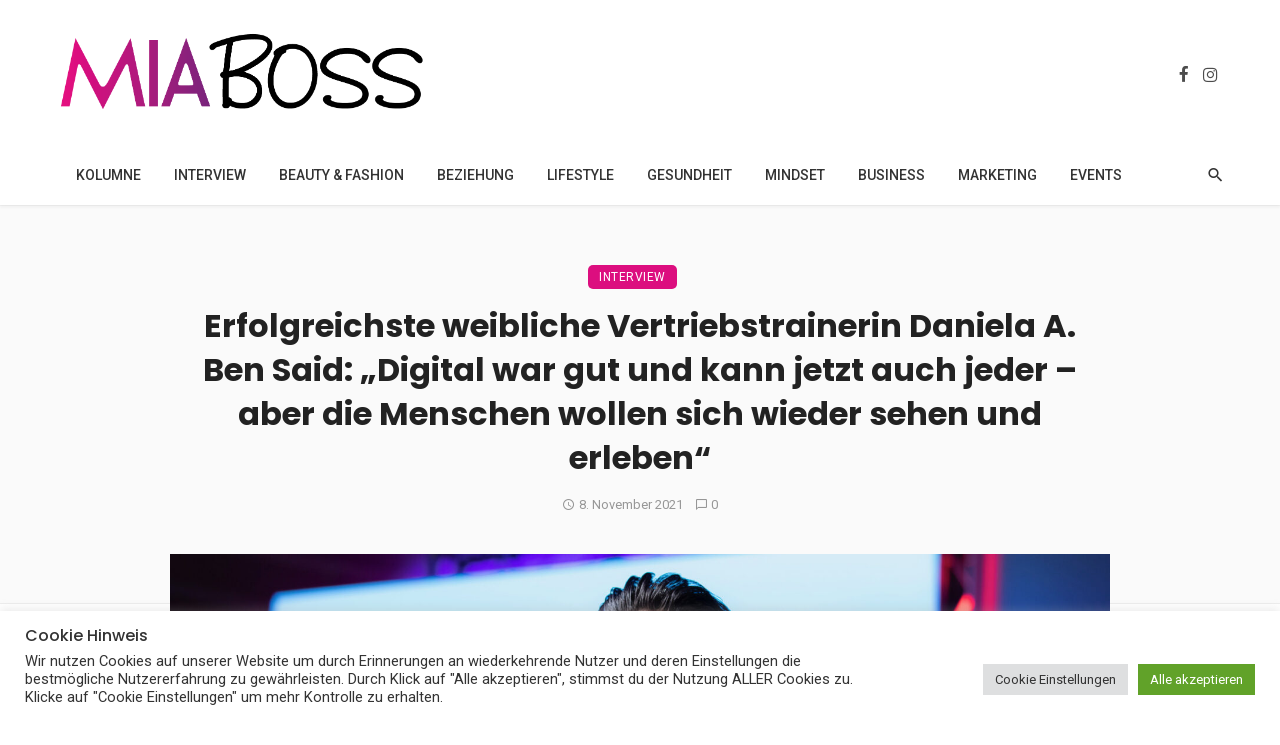

--- FILE ---
content_type: text/html; charset=UTF-8
request_url: https://www.miaboss.de/daniela-ben-said/
body_size: 65260
content:
<!DOCTYPE html>
<html lang="de">
<head>
	<meta charset="UTF-8" />
    
    <meta name="viewport" content="width=device-width, initial-scale=1"/>
    
    <link rel="profile" href="/gmpg.org/xfn/11" />
    
    <!-- Schema meta -->
        <script type="application/ld+json">
    {
          "@context": "http://schema.org",
          "@type": "NewsArticle",
          "mainEntityOfPage": {
            "@type": "WebPage",
            "@id": "https://www.miaboss.de/daniela-ben-said/"
          },
          "headline": "Erfolgreichste weibliche Vertriebstrainerin Daniela A. Ben Said: &#8222;Digital war gut und kann jetzt auch jeder – aber die Menschen wollen sich wieder sehen und erleben&#8220;",
          "image": [
            "https://www.miaboss.de/wp-content/uploads/2021/10/Erfolgreichste-weibliche-Vertriebstrainerin-Daniela-A.-Ben-Said.jpg"
           ],
          "datePublished": "2021-11-08T08:15:55+00:00",
          "dateModified": "2022-02-03T09:21:35+01:00",
          "author": {
            "@type": "Person",
            "name": "Danijela Veselinovic"
          },
           "publisher": {
            "@type": "Organization",
            "name": "MiaBoss.de",
            "logo": {
              "@type": "ImageObject",
              "url": "https://www.miaboss.de/wp-content/uploads/2021/09/02_MiaBoss_Logo_Webseite.png"
            }
          },
          "description": ""
        }
        </script>
        
    <script type="application/javascript">var ajaxurl = "https://www.miaboss.de/wp-admin/admin-ajax.php"</script><meta name='robots' content='index, follow, max-image-preview:large, max-snippet:-1, max-video-preview:-1' />

<!-- Google Tag Manager by PYS -->
    <script data-cfasync="false" data-pagespeed-no-defer>
	    window.dataLayerPYS = window.dataLayerPYS || [];
	</script>
<!-- End Google Tag Manager by PYS -->
	<!-- This site is optimized with the Yoast SEO plugin v26.7 - https://yoast.com/wordpress/plugins/seo/ -->
	<title>Erfolgreichste weibliche Vertriebstrainerin Daniela A. Ben Said: &quot;Digital war gut und kann jetzt auch jeder – aber die Menschen wollen sich wieder sehen und erleben&quot; MiaBoss.de -</title>
<link data-rocket-prefetch href="https://pagead2.googlesyndication.com" rel="dns-prefetch">
<link data-rocket-prefetch href="https://fonts.googleapis.com" rel="dns-prefetch">
<link data-rocket-prefetch href="https://cdnjs.cloudflare.com" rel="dns-prefetch">
<link data-rocket-prefetch href="https://www.digistore24-scripts.com" rel="dns-prefetch">
<link data-rocket-prefetch href="https://www.digistore24.com" rel="dns-prefetch">
<link data-rocket-preload as="style" href="https://fonts.googleapis.com/css?family=Roboto%3A100%2C200%2C300%2C400%2C500%2C600%2C700%2C800%2C900%2C100italic%2C200italic%2C300italic%2C400italic%2C500italic%2C600italic%2C700italic%2C800italic%2C900italic%7CPoppins%3A100%2C200%2C300%2C400%2C500%2C600%2C700%2C800%2C900%2C100italic%2C200italic%2C300italic%2C400italic%2C500italic%2C600italic%2C700italic%2C800italic%2C900italic%7CMerriweather%3A300%2C400%2C500%2C600%2C700%2C800%2C900%2C300italic%2C400italic%2C500italic%2C600italic%2C700italic%2C800italic%2C900italic%7CRubik%3A300%2C400%2C500%2C600%2C700%2C800%2C900%2C300italic%2C400italic%2C500italic%2C600italic%2C700italic%2C800italic%2C900italic&#038;display=swap" rel="preload">
<link href="https://fonts.googleapis.com/css?family=Roboto%3A100%2C200%2C300%2C400%2C500%2C600%2C700%2C800%2C900%2C100italic%2C200italic%2C300italic%2C400italic%2C500italic%2C600italic%2C700italic%2C800italic%2C900italic%7CPoppins%3A100%2C200%2C300%2C400%2C500%2C600%2C700%2C800%2C900%2C100italic%2C200italic%2C300italic%2C400italic%2C500italic%2C600italic%2C700italic%2C800italic%2C900italic%7CMerriweather%3A300%2C400%2C500%2C600%2C700%2C800%2C900%2C300italic%2C400italic%2C500italic%2C600italic%2C700italic%2C800italic%2C900italic%7CRubik%3A300%2C400%2C500%2C600%2C700%2C800%2C900%2C300italic%2C400italic%2C500italic%2C600italic%2C700italic%2C800italic%2C900italic&#038;display=swap" media="print" onload="this.media=&#039;all&#039;" rel="stylesheet">
<noscript data-wpr-hosted-gf-parameters=""><link rel="stylesheet" href="https://fonts.googleapis.com/css?family=Roboto%3A100%2C200%2C300%2C400%2C500%2C600%2C700%2C800%2C900%2C100italic%2C200italic%2C300italic%2C400italic%2C500italic%2C600italic%2C700italic%2C800italic%2C900italic%7CPoppins%3A100%2C200%2C300%2C400%2C500%2C600%2C700%2C800%2C900%2C100italic%2C200italic%2C300italic%2C400italic%2C500italic%2C600italic%2C700italic%2C800italic%2C900italic%7CMerriweather%3A300%2C400%2C500%2C600%2C700%2C800%2C900%2C300italic%2C400italic%2C500italic%2C600italic%2C700italic%2C800italic%2C900italic%7CRubik%3A300%2C400%2C500%2C600%2C700%2C800%2C900%2C300italic%2C400italic%2C500italic%2C600italic%2C700italic%2C800italic%2C900italic&#038;display=swap"></noscript><link rel="preload" data-rocket-preload as="image" href="https://www.miaboss.de/wp-content/uploads/2021/10/Erfolgreichste-weibliche-Vertriebstrainerin-Daniela-A.-Ben-Said-1600x800.jpg" imagesrcset="https://www.miaboss.de/wp-content/uploads/2021/10/Erfolgreichste-weibliche-Vertriebstrainerin-Daniela-A.-Ben-Said-1600x800.jpg 1600w, https://www.miaboss.de/wp-content/uploads/2021/10/Erfolgreichste-weibliche-Vertriebstrainerin-Daniela-A.-Ben-Said-400x200.jpg 400w, https://www.miaboss.de/wp-content/uploads/2021/10/Erfolgreichste-weibliche-Vertriebstrainerin-Daniela-A.-Ben-Said-600x300.jpg 600w, https://www.miaboss.de/wp-content/uploads/2021/10/Erfolgreichste-weibliche-Vertriebstrainerin-Daniela-A.-Ben-Said-800x400.jpg 800w, https://www.miaboss.de/wp-content/uploads/2021/10/Erfolgreichste-weibliche-Vertriebstrainerin-Daniela-A.-Ben-Said-1200x600.jpg 1200w" imagesizes="auto, (max-width: 1600px) 100vw, 1600px" fetchpriority="high">
	<meta name="description" content="Daniela Ben Said ist eine der erfolgreichsten Speakerinnen &amp; Verkaufstrainerinnen im DACH-Raum. Exklusiv Business-Tipps &amp; ihr Werdegang" />
	<link rel="canonical" href="https://www.miaboss.de/daniela-ben-said/" />
	<meta property="og:locale" content="de_DE" />
	<meta property="og:type" content="article" />
	<meta property="og:title" content="Erfolgreichste weibliche Vertriebstrainerin Daniela A. Ben Said: &quot;Digital war gut und kann jetzt auch jeder – aber die Menschen wollen sich wieder sehen und erleben&quot; MiaBoss.de -" />
	<meta property="og:description" content="Daniela Ben Said ist eine der erfolgreichsten Speakerinnen &amp; Verkaufstrainerinnen im DACH-Raum. Exklusiv Business-Tipps &amp; ihr Werdegang" />
	<meta property="og:url" content="https://www.miaboss.de/daniela-ben-said/" />
	<meta property="og:site_name" content="MiaBoss.de" />
	<meta property="article:published_time" content="2021-11-08T07:15:55+00:00" />
	<meta property="article:modified_time" content="2022-02-03T08:21:35+00:00" />
	<meta property="og:image" content="https://www.miaboss.de/wp-content/uploads/2021/10/Erfolgreichste-weibliche-Vertriebstrainerin-Daniela-A.-Ben-Said.jpg" />
	<meta property="og:image:width" content="1750" />
	<meta property="og:image:height" content="1094" />
	<meta property="og:image:type" content="image/jpeg" />
	<meta name="author" content="Danijela Veselinovic" />
	<meta name="twitter:card" content="summary_large_image" />
	<meta name="twitter:label1" content="Verfasst von" />
	<meta name="twitter:data1" content="Danijela Veselinovic" />
	<meta name="twitter:label2" content="Geschätzte Lesezeit" />
	<meta name="twitter:data2" content="10 Minuten" />
	<script type="application/ld+json" class="yoast-schema-graph">{"@context":"https://schema.org","@graph":[{"@type":"Article","@id":"https://www.miaboss.de/daniela-ben-said/#article","isPartOf":{"@id":"https://www.miaboss.de/daniela-ben-said/"},"author":{"name":"Danijela Veselinovic","@id":"https://www.miaboss.de/#/schema/person/1cdd456d9abf216a4c2b29665a9a64e6"},"headline":"Erfolgreichste weibliche Vertriebstrainerin Daniela A. Ben Said: &#8222;Digital war gut und kann jetzt auch jeder – aber die Menschen wollen sich wieder sehen und erleben&#8220;","datePublished":"2021-11-08T07:15:55+00:00","dateModified":"2022-02-03T08:21:35+00:00","mainEntityOfPage":{"@id":"https://www.miaboss.de/daniela-ben-said/"},"wordCount":1705,"commentCount":0,"publisher":{"@id":"https://www.miaboss.de/#organization"},"image":{"@id":"https://www.miaboss.de/daniela-ben-said/#primaryimage"},"thumbnailUrl":"https://www.miaboss.de/wp-content/uploads/2021/10/Erfolgreichste-weibliche-Vertriebstrainerin-Daniela-A.-Ben-Said.jpg","articleSection":["Interview"],"inLanguage":"de","potentialAction":[{"@type":"CommentAction","name":"Comment","target":["https://www.miaboss.de/daniela-ben-said/#respond"]}]},{"@type":"WebPage","@id":"https://www.miaboss.de/daniela-ben-said/","url":"https://www.miaboss.de/daniela-ben-said/","name":"Erfolgreichste weibliche Vertriebstrainerin Daniela A. Ben Said: \"Digital war gut und kann jetzt auch jeder – aber die Menschen wollen sich wieder sehen und erleben\" MiaBoss.de -","isPartOf":{"@id":"https://www.miaboss.de/#website"},"primaryImageOfPage":{"@id":"https://www.miaboss.de/daniela-ben-said/#primaryimage"},"image":{"@id":"https://www.miaboss.de/daniela-ben-said/#primaryimage"},"thumbnailUrl":"https://www.miaboss.de/wp-content/uploads/2021/10/Erfolgreichste-weibliche-Vertriebstrainerin-Daniela-A.-Ben-Said.jpg","datePublished":"2021-11-08T07:15:55+00:00","dateModified":"2022-02-03T08:21:35+00:00","description":"Daniela Ben Said ist eine der erfolgreichsten Speakerinnen & Verkaufstrainerinnen im DACH-Raum. Exklusiv Business-Tipps & ihr Werdegang","breadcrumb":{"@id":"https://www.miaboss.de/daniela-ben-said/#breadcrumb"},"inLanguage":"de","potentialAction":[{"@type":"ReadAction","target":["https://www.miaboss.de/daniela-ben-said/"]}]},{"@type":"ImageObject","inLanguage":"de","@id":"https://www.miaboss.de/daniela-ben-said/#primaryimage","url":"https://www.miaboss.de/wp-content/uploads/2021/10/Erfolgreichste-weibliche-Vertriebstrainerin-Daniela-A.-Ben-Said.jpg","contentUrl":"https://www.miaboss.de/wp-content/uploads/2021/10/Erfolgreichste-weibliche-Vertriebstrainerin-Daniela-A.-Ben-Said.jpg","width":1750,"height":1094,"caption":"2. steirisches Wissensforum, speakers excellence"},{"@type":"BreadcrumbList","@id":"https://www.miaboss.de/daniela-ben-said/#breadcrumb","itemListElement":[{"@type":"ListItem","position":1,"name":"Startseite","item":"https://www.miaboss.de/"},{"@type":"ListItem","position":2,"name":"Erfolgreichste weibliche Vertriebstrainerin Daniela A. Ben Said: &#8220;Digital war gut und kann jetzt auch jeder – aber die Menschen wollen sich wieder sehen und erleben&#8221;"}]},{"@type":"WebSite","@id":"https://www.miaboss.de/#website","url":"https://www.miaboss.de/","name":"MiaBoss.de","description":"Online Magazin für Power-Frauen, Gründerinnen und Unternehmerinnen | Role Models","publisher":{"@id":"https://www.miaboss.de/#organization"},"potentialAction":[{"@type":"SearchAction","target":{"@type":"EntryPoint","urlTemplate":"https://www.miaboss.de/?s={search_term_string}"},"query-input":{"@type":"PropertyValueSpecification","valueRequired":true,"valueName":"search_term_string"}}],"inLanguage":"de"},{"@type":"Organization","@id":"https://www.miaboss.de/#organization","name":"MiaBoss.de Magazin","url":"https://www.miaboss.de/","logo":{"@type":"ImageObject","inLanguage":"de","@id":"https://www.miaboss.de/#/schema/logo/image/","url":"https://www.miaboss.de/wp-content/uploads/2021/06/01_MiaBoss_Logo_Webseite.png","contentUrl":"https://www.miaboss.de/wp-content/uploads/2021/06/01_MiaBoss_Logo_Webseite.png","width":1235,"height":450,"caption":"MiaBoss.de Magazin"},"image":{"@id":"https://www.miaboss.de/#/schema/logo/image/"}},{"@type":"Person","@id":"https://www.miaboss.de/#/schema/person/1cdd456d9abf216a4c2b29665a9a64e6","name":"Danijela Veselinovic","image":{"@type":"ImageObject","inLanguage":"de","@id":"https://www.miaboss.de/#/schema/person/image/","url":"https://secure.gravatar.com/avatar/7a9ac3fa2d5b4cc0f7c61cd248dd4e27548180f6bd83e02ffd33a5beae6fe4b9?s=96&d=blank&r=g","contentUrl":"https://secure.gravatar.com/avatar/7a9ac3fa2d5b4cc0f7c61cd248dd4e27548180f6bd83e02ffd33a5beae6fe4b9?s=96&d=blank&r=g","caption":"Danijela Veselinovic"},"description":"Danijela ist die kreative Kraft, die sich liebevoll um die Formatierung der Beiträge, Interviews und Gastartikel kümmert. Außerdem schreibt sie selber tollen Content für MiaBoss und ist als Marketingassistentin die erste Ansprechpartnerin für neue Autoren und Social Media Fragen.","sameAs":["www.linkedin.com/in/danijela-veselinovic-8820a71b5"],"url":"https://www.miaboss.de/author/danijela-redaktion/"}]}</script>
	<!-- / Yoast SEO plugin. -->


<script type='application/javascript'  id='pys-version-script'>console.log('PixelYourSite Free version 11.1.5.2');</script>
<link rel='dns-prefetch' href='//cdnjs.cloudflare.com' />
<link rel='dns-prefetch' href='//www.digistore24-scripts.com' />
<link rel='dns-prefetch' href='//fonts.googleapis.com' />
<link href='https://fonts.gstatic.com' crossorigin rel='preconnect' />
<link rel="alternate" type="application/rss+xml" title="MiaBoss.de &raquo; Feed" href="https://www.miaboss.de/feed/" />
<link rel="alternate" type="application/rss+xml" title="MiaBoss.de &raquo; Kommentar-Feed" href="https://www.miaboss.de/comments/feed/" />
<link rel="alternate" type="application/rss+xml" title="MiaBoss.de &raquo; Erfolgreichste weibliche Vertriebstrainerin Daniela A. Ben Said: &#8222;Digital war gut und kann jetzt auch jeder – aber die Menschen wollen sich wieder sehen und erleben&#8220;-Kommentar-Feed" href="https://www.miaboss.de/daniela-ben-said/feed/" />
<link rel="alternate" title="oEmbed (JSON)" type="application/json+oembed" href="https://www.miaboss.de/wp-json/oembed/1.0/embed?url=https%3A%2F%2Fwww.miaboss.de%2Fdaniela-ben-said%2F" />
<link rel="alternate" title="oEmbed (XML)" type="text/xml+oembed" href="https://www.miaboss.de/wp-json/oembed/1.0/embed?url=https%3A%2F%2Fwww.miaboss.de%2Fdaniela-ben-said%2F&#038;format=xml" />
		<!-- This site uses the Google Analytics by MonsterInsights plugin v9.4.0 - Using Analytics tracking - https://www.monsterinsights.com/ -->
		<!-- Note: MonsterInsights is not currently configured on this site. The site owner needs to authenticate with Google Analytics in the MonsterInsights settings panel. -->
					<!-- No tracking code set -->
				<!-- / Google Analytics by MonsterInsights -->
		<!-- www.miaboss.de is managing ads with Advanced Ads 2.0.16 – https://wpadvancedads.com/ --><!--noptimize--><script id="miabo-ready">
			window.advanced_ads_ready=function(e,a){a=a||"complete";var d=function(e){return"interactive"===a?"loading"!==e:"complete"===e};d(document.readyState)?e():document.addEventListener("readystatechange",(function(a){d(a.target.readyState)&&e()}),{once:"interactive"===a})},window.advanced_ads_ready_queue=window.advanced_ads_ready_queue||[];		</script>
		<!--/noptimize--><style id='wp-img-auto-sizes-contain-inline-css' type='text/css'>
img:is([sizes=auto i],[sizes^="auto," i]){contain-intrinsic-size:3000px 1500px}
/*# sourceURL=wp-img-auto-sizes-contain-inline-css */
</style>
<link rel='stylesheet' id='digistore-css' href='https://www.miaboss.de/wp-content/plugins/digistore/digistore.css?ver=6.9' type='text/css' media='all' />
<style id='wp-emoji-styles-inline-css' type='text/css'>

	img.wp-smiley, img.emoji {
		display: inline !important;
		border: none !important;
		box-shadow: none !important;
		height: 1em !important;
		width: 1em !important;
		margin: 0 0.07em !important;
		vertical-align: -0.1em !important;
		background: none !important;
		padding: 0 !important;
	}
/*# sourceURL=wp-emoji-styles-inline-css */
</style>
<style id='wp-block-library-inline-css' type='text/css'>
:root{--wp-block-synced-color:#7a00df;--wp-block-synced-color--rgb:122,0,223;--wp-bound-block-color:var(--wp-block-synced-color);--wp-editor-canvas-background:#ddd;--wp-admin-theme-color:#007cba;--wp-admin-theme-color--rgb:0,124,186;--wp-admin-theme-color-darker-10:#006ba1;--wp-admin-theme-color-darker-10--rgb:0,107,160.5;--wp-admin-theme-color-darker-20:#005a87;--wp-admin-theme-color-darker-20--rgb:0,90,135;--wp-admin-border-width-focus:2px}@media (min-resolution:192dpi){:root{--wp-admin-border-width-focus:1.5px}}.wp-element-button{cursor:pointer}:root .has-very-light-gray-background-color{background-color:#eee}:root .has-very-dark-gray-background-color{background-color:#313131}:root .has-very-light-gray-color{color:#eee}:root .has-very-dark-gray-color{color:#313131}:root .has-vivid-green-cyan-to-vivid-cyan-blue-gradient-background{background:linear-gradient(135deg,#00d084,#0693e3)}:root .has-purple-crush-gradient-background{background:linear-gradient(135deg,#34e2e4,#4721fb 50%,#ab1dfe)}:root .has-hazy-dawn-gradient-background{background:linear-gradient(135deg,#faaca8,#dad0ec)}:root .has-subdued-olive-gradient-background{background:linear-gradient(135deg,#fafae1,#67a671)}:root .has-atomic-cream-gradient-background{background:linear-gradient(135deg,#fdd79a,#004a59)}:root .has-nightshade-gradient-background{background:linear-gradient(135deg,#330968,#31cdcf)}:root .has-midnight-gradient-background{background:linear-gradient(135deg,#020381,#2874fc)}:root{--wp--preset--font-size--normal:16px;--wp--preset--font-size--huge:42px}.has-regular-font-size{font-size:1em}.has-larger-font-size{font-size:2.625em}.has-normal-font-size{font-size:var(--wp--preset--font-size--normal)}.has-huge-font-size{font-size:var(--wp--preset--font-size--huge)}.has-text-align-center{text-align:center}.has-text-align-left{text-align:left}.has-text-align-right{text-align:right}.has-fit-text{white-space:nowrap!important}#end-resizable-editor-section{display:none}.aligncenter{clear:both}.items-justified-left{justify-content:flex-start}.items-justified-center{justify-content:center}.items-justified-right{justify-content:flex-end}.items-justified-space-between{justify-content:space-between}.screen-reader-text{border:0;clip-path:inset(50%);height:1px;margin:-1px;overflow:hidden;padding:0;position:absolute;width:1px;word-wrap:normal!important}.screen-reader-text:focus{background-color:#ddd;clip-path:none;color:#444;display:block;font-size:1em;height:auto;left:5px;line-height:normal;padding:15px 23px 14px;text-decoration:none;top:5px;width:auto;z-index:100000}html :where(.has-border-color){border-style:solid}html :where([style*=border-top-color]){border-top-style:solid}html :where([style*=border-right-color]){border-right-style:solid}html :where([style*=border-bottom-color]){border-bottom-style:solid}html :where([style*=border-left-color]){border-left-style:solid}html :where([style*=border-width]){border-style:solid}html :where([style*=border-top-width]){border-top-style:solid}html :where([style*=border-right-width]){border-right-style:solid}html :where([style*=border-bottom-width]){border-bottom-style:solid}html :where([style*=border-left-width]){border-left-style:solid}html :where(img[class*=wp-image-]){height:auto;max-width:100%}:where(figure){margin:0 0 1em}html :where(.is-position-sticky){--wp-admin--admin-bar--position-offset:var(--wp-admin--admin-bar--height,0px)}@media screen and (max-width:600px){html :where(.is-position-sticky){--wp-admin--admin-bar--position-offset:0px}}

/*# sourceURL=wp-block-library-inline-css */
</style><style id='wp-block-heading-inline-css' type='text/css'>
h1:where(.wp-block-heading).has-background,h2:where(.wp-block-heading).has-background,h3:where(.wp-block-heading).has-background,h4:where(.wp-block-heading).has-background,h5:where(.wp-block-heading).has-background,h6:where(.wp-block-heading).has-background{padding:1.25em 2.375em}h1.has-text-align-left[style*=writing-mode]:where([style*=vertical-lr]),h1.has-text-align-right[style*=writing-mode]:where([style*=vertical-rl]),h2.has-text-align-left[style*=writing-mode]:where([style*=vertical-lr]),h2.has-text-align-right[style*=writing-mode]:where([style*=vertical-rl]),h3.has-text-align-left[style*=writing-mode]:where([style*=vertical-lr]),h3.has-text-align-right[style*=writing-mode]:where([style*=vertical-rl]),h4.has-text-align-left[style*=writing-mode]:where([style*=vertical-lr]),h4.has-text-align-right[style*=writing-mode]:where([style*=vertical-rl]),h5.has-text-align-left[style*=writing-mode]:where([style*=vertical-lr]),h5.has-text-align-right[style*=writing-mode]:where([style*=vertical-rl]),h6.has-text-align-left[style*=writing-mode]:where([style*=vertical-lr]),h6.has-text-align-right[style*=writing-mode]:where([style*=vertical-rl]){rotate:180deg}
/*# sourceURL=https://www.miaboss.de/wp-includes/blocks/heading/style.min.css */
</style>
<style id='wp-block-list-inline-css' type='text/css'>
ol,ul{box-sizing:border-box}:root :where(.wp-block-list.has-background){padding:1.25em 2.375em}
/*# sourceURL=https://www.miaboss.de/wp-includes/blocks/list/style.min.css */
</style>
<style id='wp-block-paragraph-inline-css' type='text/css'>
.is-small-text{font-size:.875em}.is-regular-text{font-size:1em}.is-large-text{font-size:2.25em}.is-larger-text{font-size:3em}.has-drop-cap:not(:focus):first-letter{float:left;font-size:8.4em;font-style:normal;font-weight:100;line-height:.68;margin:.05em .1em 0 0;text-transform:uppercase}body.rtl .has-drop-cap:not(:focus):first-letter{float:none;margin-left:.1em}p.has-drop-cap.has-background{overflow:hidden}:root :where(p.has-background){padding:1.25em 2.375em}:where(p.has-text-color:not(.has-link-color)) a{color:inherit}p.has-text-align-left[style*="writing-mode:vertical-lr"],p.has-text-align-right[style*="writing-mode:vertical-rl"]{rotate:180deg}
/*# sourceURL=https://www.miaboss.de/wp-includes/blocks/paragraph/style.min.css */
</style>
<style id='wp-block-pullquote-inline-css' type='text/css'>
.wp-block-pullquote{box-sizing:border-box;margin:0 0 1em;overflow-wrap:break-word;padding:4em 0;text-align:center}.wp-block-pullquote blockquote,.wp-block-pullquote p{color:inherit}.wp-block-pullquote blockquote{margin:0}.wp-block-pullquote p{margin-top:0}.wp-block-pullquote p:last-child{margin-bottom:0}.wp-block-pullquote.alignleft,.wp-block-pullquote.alignright{max-width:420px}.wp-block-pullquote cite,.wp-block-pullquote footer{position:relative}.wp-block-pullquote .has-text-color a{color:inherit}.wp-block-pullquote.has-text-align-left blockquote{text-align:left}.wp-block-pullquote.has-text-align-right blockquote{text-align:right}.wp-block-pullquote.has-text-align-center blockquote{text-align:center}.wp-block-pullquote.is-style-solid-color{border:none}.wp-block-pullquote.is-style-solid-color blockquote{margin-left:auto;margin-right:auto;max-width:60%}.wp-block-pullquote.is-style-solid-color blockquote p{font-size:2em;margin-bottom:0;margin-top:0}.wp-block-pullquote.is-style-solid-color blockquote cite{font-style:normal;text-transform:none}.wp-block-pullquote :where(cite){color:inherit;display:block}
/*# sourceURL=https://www.miaboss.de/wp-includes/blocks/pullquote/style.min.css */
</style>
<style id='wp-block-quote-inline-css' type='text/css'>
.wp-block-quote{box-sizing:border-box;overflow-wrap:break-word}.wp-block-quote.is-large:where(:not(.is-style-plain)),.wp-block-quote.is-style-large:where(:not(.is-style-plain)){margin-bottom:1em;padding:0 1em}.wp-block-quote.is-large:where(:not(.is-style-plain)) p,.wp-block-quote.is-style-large:where(:not(.is-style-plain)) p{font-size:1.5em;font-style:italic;line-height:1.6}.wp-block-quote.is-large:where(:not(.is-style-plain)) cite,.wp-block-quote.is-large:where(:not(.is-style-plain)) footer,.wp-block-quote.is-style-large:where(:not(.is-style-plain)) cite,.wp-block-quote.is-style-large:where(:not(.is-style-plain)) footer{font-size:1.125em;text-align:right}.wp-block-quote>cite{display:block}
/*# sourceURL=https://www.miaboss.de/wp-includes/blocks/quote/style.min.css */
</style>
<style id='wp-block-table-inline-css' type='text/css'>
.wp-block-table{overflow-x:auto}.wp-block-table table{border-collapse:collapse;width:100%}.wp-block-table thead{border-bottom:3px solid}.wp-block-table tfoot{border-top:3px solid}.wp-block-table td,.wp-block-table th{border:1px solid;padding:.5em}.wp-block-table .has-fixed-layout{table-layout:fixed;width:100%}.wp-block-table .has-fixed-layout td,.wp-block-table .has-fixed-layout th{word-break:break-word}.wp-block-table.aligncenter,.wp-block-table.alignleft,.wp-block-table.alignright{display:table;width:auto}.wp-block-table.aligncenter td,.wp-block-table.aligncenter th,.wp-block-table.alignleft td,.wp-block-table.alignleft th,.wp-block-table.alignright td,.wp-block-table.alignright th{word-break:break-word}.wp-block-table .has-subtle-light-gray-background-color{background-color:#f3f4f5}.wp-block-table .has-subtle-pale-green-background-color{background-color:#e9fbe5}.wp-block-table .has-subtle-pale-blue-background-color{background-color:#e7f5fe}.wp-block-table .has-subtle-pale-pink-background-color{background-color:#fcf0ef}.wp-block-table.is-style-stripes{background-color:initial;border-collapse:inherit;border-spacing:0}.wp-block-table.is-style-stripes tbody tr:nth-child(odd){background-color:#f0f0f0}.wp-block-table.is-style-stripes.has-subtle-light-gray-background-color tbody tr:nth-child(odd){background-color:#f3f4f5}.wp-block-table.is-style-stripes.has-subtle-pale-green-background-color tbody tr:nth-child(odd){background-color:#e9fbe5}.wp-block-table.is-style-stripes.has-subtle-pale-blue-background-color tbody tr:nth-child(odd){background-color:#e7f5fe}.wp-block-table.is-style-stripes.has-subtle-pale-pink-background-color tbody tr:nth-child(odd){background-color:#fcf0ef}.wp-block-table.is-style-stripes td,.wp-block-table.is-style-stripes th{border-color:#0000}.wp-block-table.is-style-stripes{border-bottom:1px solid #f0f0f0}.wp-block-table .has-border-color td,.wp-block-table .has-border-color th,.wp-block-table .has-border-color tr,.wp-block-table .has-border-color>*{border-color:inherit}.wp-block-table table[style*=border-top-color] tr:first-child,.wp-block-table table[style*=border-top-color] tr:first-child td,.wp-block-table table[style*=border-top-color] tr:first-child th,.wp-block-table table[style*=border-top-color]>*,.wp-block-table table[style*=border-top-color]>* td,.wp-block-table table[style*=border-top-color]>* th{border-top-color:inherit}.wp-block-table table[style*=border-top-color] tr:not(:first-child){border-top-color:initial}.wp-block-table table[style*=border-right-color] td:last-child,.wp-block-table table[style*=border-right-color] th,.wp-block-table table[style*=border-right-color] tr,.wp-block-table table[style*=border-right-color]>*{border-right-color:inherit}.wp-block-table table[style*=border-bottom-color] tr:last-child,.wp-block-table table[style*=border-bottom-color] tr:last-child td,.wp-block-table table[style*=border-bottom-color] tr:last-child th,.wp-block-table table[style*=border-bottom-color]>*,.wp-block-table table[style*=border-bottom-color]>* td,.wp-block-table table[style*=border-bottom-color]>* th{border-bottom-color:inherit}.wp-block-table table[style*=border-bottom-color] tr:not(:last-child){border-bottom-color:initial}.wp-block-table table[style*=border-left-color] td:first-child,.wp-block-table table[style*=border-left-color] th,.wp-block-table table[style*=border-left-color] tr,.wp-block-table table[style*=border-left-color]>*{border-left-color:inherit}.wp-block-table table[style*=border-style] td,.wp-block-table table[style*=border-style] th,.wp-block-table table[style*=border-style] tr,.wp-block-table table[style*=border-style]>*{border-style:inherit}.wp-block-table table[style*=border-width] td,.wp-block-table table[style*=border-width] th,.wp-block-table table[style*=border-width] tr,.wp-block-table table[style*=border-width]>*{border-style:inherit;border-width:inherit}
/*# sourceURL=https://www.miaboss.de/wp-includes/blocks/table/style.min.css */
</style>
<style id='global-styles-inline-css' type='text/css'>
:root{--wp--preset--aspect-ratio--square: 1;--wp--preset--aspect-ratio--4-3: 4/3;--wp--preset--aspect-ratio--3-4: 3/4;--wp--preset--aspect-ratio--3-2: 3/2;--wp--preset--aspect-ratio--2-3: 2/3;--wp--preset--aspect-ratio--16-9: 16/9;--wp--preset--aspect-ratio--9-16: 9/16;--wp--preset--color--black: #000000;--wp--preset--color--cyan-bluish-gray: #abb8c3;--wp--preset--color--white: #ffffff;--wp--preset--color--pale-pink: #f78da7;--wp--preset--color--vivid-red: #cf2e2e;--wp--preset--color--luminous-vivid-orange: #ff6900;--wp--preset--color--luminous-vivid-amber: #fcb900;--wp--preset--color--light-green-cyan: #7bdcb5;--wp--preset--color--vivid-green-cyan: #00d084;--wp--preset--color--pale-cyan-blue: #8ed1fc;--wp--preset--color--vivid-cyan-blue: #0693e3;--wp--preset--color--vivid-purple: #9b51e0;--wp--preset--gradient--vivid-cyan-blue-to-vivid-purple: linear-gradient(135deg,rgb(6,147,227) 0%,rgb(155,81,224) 100%);--wp--preset--gradient--light-green-cyan-to-vivid-green-cyan: linear-gradient(135deg,rgb(122,220,180) 0%,rgb(0,208,130) 100%);--wp--preset--gradient--luminous-vivid-amber-to-luminous-vivid-orange: linear-gradient(135deg,rgb(252,185,0) 0%,rgb(255,105,0) 100%);--wp--preset--gradient--luminous-vivid-orange-to-vivid-red: linear-gradient(135deg,rgb(255,105,0) 0%,rgb(207,46,46) 100%);--wp--preset--gradient--very-light-gray-to-cyan-bluish-gray: linear-gradient(135deg,rgb(238,238,238) 0%,rgb(169,184,195) 100%);--wp--preset--gradient--cool-to-warm-spectrum: linear-gradient(135deg,rgb(74,234,220) 0%,rgb(151,120,209) 20%,rgb(207,42,186) 40%,rgb(238,44,130) 60%,rgb(251,105,98) 80%,rgb(254,248,76) 100%);--wp--preset--gradient--blush-light-purple: linear-gradient(135deg,rgb(255,206,236) 0%,rgb(152,150,240) 100%);--wp--preset--gradient--blush-bordeaux: linear-gradient(135deg,rgb(254,205,165) 0%,rgb(254,45,45) 50%,rgb(107,0,62) 100%);--wp--preset--gradient--luminous-dusk: linear-gradient(135deg,rgb(255,203,112) 0%,rgb(199,81,192) 50%,rgb(65,88,208) 100%);--wp--preset--gradient--pale-ocean: linear-gradient(135deg,rgb(255,245,203) 0%,rgb(182,227,212) 50%,rgb(51,167,181) 100%);--wp--preset--gradient--electric-grass: linear-gradient(135deg,rgb(202,248,128) 0%,rgb(113,206,126) 100%);--wp--preset--gradient--midnight: linear-gradient(135deg,rgb(2,3,129) 0%,rgb(40,116,252) 100%);--wp--preset--font-size--small: 13px;--wp--preset--font-size--medium: 20px;--wp--preset--font-size--large: 36px;--wp--preset--font-size--x-large: 42px;--wp--preset--spacing--20: 0.44rem;--wp--preset--spacing--30: 0.67rem;--wp--preset--spacing--40: 1rem;--wp--preset--spacing--50: 1.5rem;--wp--preset--spacing--60: 2.25rem;--wp--preset--spacing--70: 3.38rem;--wp--preset--spacing--80: 5.06rem;--wp--preset--shadow--natural: 6px 6px 9px rgba(0, 0, 0, 0.2);--wp--preset--shadow--deep: 12px 12px 50px rgba(0, 0, 0, 0.4);--wp--preset--shadow--sharp: 6px 6px 0px rgba(0, 0, 0, 0.2);--wp--preset--shadow--outlined: 6px 6px 0px -3px rgb(255, 255, 255), 6px 6px rgb(0, 0, 0);--wp--preset--shadow--crisp: 6px 6px 0px rgb(0, 0, 0);}:where(.is-layout-flex){gap: 0.5em;}:where(.is-layout-grid){gap: 0.5em;}body .is-layout-flex{display: flex;}.is-layout-flex{flex-wrap: wrap;align-items: center;}.is-layout-flex > :is(*, div){margin: 0;}body .is-layout-grid{display: grid;}.is-layout-grid > :is(*, div){margin: 0;}:where(.wp-block-columns.is-layout-flex){gap: 2em;}:where(.wp-block-columns.is-layout-grid){gap: 2em;}:where(.wp-block-post-template.is-layout-flex){gap: 1.25em;}:where(.wp-block-post-template.is-layout-grid){gap: 1.25em;}.has-black-color{color: var(--wp--preset--color--black) !important;}.has-cyan-bluish-gray-color{color: var(--wp--preset--color--cyan-bluish-gray) !important;}.has-white-color{color: var(--wp--preset--color--white) !important;}.has-pale-pink-color{color: var(--wp--preset--color--pale-pink) !important;}.has-vivid-red-color{color: var(--wp--preset--color--vivid-red) !important;}.has-luminous-vivid-orange-color{color: var(--wp--preset--color--luminous-vivid-orange) !important;}.has-luminous-vivid-amber-color{color: var(--wp--preset--color--luminous-vivid-amber) !important;}.has-light-green-cyan-color{color: var(--wp--preset--color--light-green-cyan) !important;}.has-vivid-green-cyan-color{color: var(--wp--preset--color--vivid-green-cyan) !important;}.has-pale-cyan-blue-color{color: var(--wp--preset--color--pale-cyan-blue) !important;}.has-vivid-cyan-blue-color{color: var(--wp--preset--color--vivid-cyan-blue) !important;}.has-vivid-purple-color{color: var(--wp--preset--color--vivid-purple) !important;}.has-black-background-color{background-color: var(--wp--preset--color--black) !important;}.has-cyan-bluish-gray-background-color{background-color: var(--wp--preset--color--cyan-bluish-gray) !important;}.has-white-background-color{background-color: var(--wp--preset--color--white) !important;}.has-pale-pink-background-color{background-color: var(--wp--preset--color--pale-pink) !important;}.has-vivid-red-background-color{background-color: var(--wp--preset--color--vivid-red) !important;}.has-luminous-vivid-orange-background-color{background-color: var(--wp--preset--color--luminous-vivid-orange) !important;}.has-luminous-vivid-amber-background-color{background-color: var(--wp--preset--color--luminous-vivid-amber) !important;}.has-light-green-cyan-background-color{background-color: var(--wp--preset--color--light-green-cyan) !important;}.has-vivid-green-cyan-background-color{background-color: var(--wp--preset--color--vivid-green-cyan) !important;}.has-pale-cyan-blue-background-color{background-color: var(--wp--preset--color--pale-cyan-blue) !important;}.has-vivid-cyan-blue-background-color{background-color: var(--wp--preset--color--vivid-cyan-blue) !important;}.has-vivid-purple-background-color{background-color: var(--wp--preset--color--vivid-purple) !important;}.has-black-border-color{border-color: var(--wp--preset--color--black) !important;}.has-cyan-bluish-gray-border-color{border-color: var(--wp--preset--color--cyan-bluish-gray) !important;}.has-white-border-color{border-color: var(--wp--preset--color--white) !important;}.has-pale-pink-border-color{border-color: var(--wp--preset--color--pale-pink) !important;}.has-vivid-red-border-color{border-color: var(--wp--preset--color--vivid-red) !important;}.has-luminous-vivid-orange-border-color{border-color: var(--wp--preset--color--luminous-vivid-orange) !important;}.has-luminous-vivid-amber-border-color{border-color: var(--wp--preset--color--luminous-vivid-amber) !important;}.has-light-green-cyan-border-color{border-color: var(--wp--preset--color--light-green-cyan) !important;}.has-vivid-green-cyan-border-color{border-color: var(--wp--preset--color--vivid-green-cyan) !important;}.has-pale-cyan-blue-border-color{border-color: var(--wp--preset--color--pale-cyan-blue) !important;}.has-vivid-cyan-blue-border-color{border-color: var(--wp--preset--color--vivid-cyan-blue) !important;}.has-vivid-purple-border-color{border-color: var(--wp--preset--color--vivid-purple) !important;}.has-vivid-cyan-blue-to-vivid-purple-gradient-background{background: var(--wp--preset--gradient--vivid-cyan-blue-to-vivid-purple) !important;}.has-light-green-cyan-to-vivid-green-cyan-gradient-background{background: var(--wp--preset--gradient--light-green-cyan-to-vivid-green-cyan) !important;}.has-luminous-vivid-amber-to-luminous-vivid-orange-gradient-background{background: var(--wp--preset--gradient--luminous-vivid-amber-to-luminous-vivid-orange) !important;}.has-luminous-vivid-orange-to-vivid-red-gradient-background{background: var(--wp--preset--gradient--luminous-vivid-orange-to-vivid-red) !important;}.has-very-light-gray-to-cyan-bluish-gray-gradient-background{background: var(--wp--preset--gradient--very-light-gray-to-cyan-bluish-gray) !important;}.has-cool-to-warm-spectrum-gradient-background{background: var(--wp--preset--gradient--cool-to-warm-spectrum) !important;}.has-blush-light-purple-gradient-background{background: var(--wp--preset--gradient--blush-light-purple) !important;}.has-blush-bordeaux-gradient-background{background: var(--wp--preset--gradient--blush-bordeaux) !important;}.has-luminous-dusk-gradient-background{background: var(--wp--preset--gradient--luminous-dusk) !important;}.has-pale-ocean-gradient-background{background: var(--wp--preset--gradient--pale-ocean) !important;}.has-electric-grass-gradient-background{background: var(--wp--preset--gradient--electric-grass) !important;}.has-midnight-gradient-background{background: var(--wp--preset--gradient--midnight) !important;}.has-small-font-size{font-size: var(--wp--preset--font-size--small) !important;}.has-medium-font-size{font-size: var(--wp--preset--font-size--medium) !important;}.has-large-font-size{font-size: var(--wp--preset--font-size--large) !important;}.has-x-large-font-size{font-size: var(--wp--preset--font-size--x-large) !important;}
:root :where(.wp-block-pullquote){font-size: 1.5em;line-height: 1.6;}
/*# sourceURL=global-styles-inline-css */
</style>

<style id='classic-theme-styles-inline-css' type='text/css'>
/*! This file is auto-generated */
.wp-block-button__link{color:#fff;background-color:#32373c;border-radius:9999px;box-shadow:none;text-decoration:none;padding:calc(.667em + 2px) calc(1.333em + 2px);font-size:1.125em}.wp-block-file__button{background:#32373c;color:#fff;text-decoration:none}
/*# sourceURL=/wp-includes/css/classic-themes.min.css */
</style>
<link rel='stylesheet' id='affiliatable_swiper_css-css' href='https://cdnjs.cloudflare.com/ajax/libs/Swiper/8.4.5/swiper-bundle.min.css?ver=6.9' type='text/css' media='all' />
<link rel='stylesheet' id='affiliatable_css-css' href='https://www.miaboss.de/wp-content/plugins/affiliatable-plugin/css/styles.css?ver=6.9' type='text/css' media='all' />
<link rel='stylesheet' id='cookie-law-info-css' href='https://www.miaboss.de/wp-content/plugins/cookie-law-info/legacy/public/css/cookie-law-info-public.css?ver=3.3.9.1' type='text/css' media='all' />
<link rel='stylesheet' id='cookie-law-info-gdpr-css' href='https://www.miaboss.de/wp-content/plugins/cookie-law-info/legacy/public/css/cookie-law-info-gdpr.css?ver=3.3.9.1' type='text/css' media='all' />
<link rel='stylesheet' id='ceris-vendors-css' href='https://www.miaboss.de/wp-content/themes/ceris/css/vendors.css?ver=6.9' type='text/css' media='all' />
<link rel='stylesheet' id='ceris-style-css' href='https://www.miaboss.de/wp-content/themes/ceris/css/style.css?ver=6.9' type='text/css' media='all' />
<style id='ceris-style-inline-css' type='text/css'>
.site-footer, .footer-3.site-footer, .footer-5.site-footer, .footer-6.site-footer , .site-footer.footer-7 .site-footer__section:first-child, .site-footer.footer-8 .site-footer__section:first-child
                                        {background: #ffffff;}::selection {color: #FFF; background: #dc0e7f;}::-webkit-selection {color: #FFF; background: #dc0e7f;}.scroll-count-percent .progress__value {stroke: #dc0e7f;}  .ceris-feature-i .sub-posts .block-heading__view-all a, .atbs-ceris-carousel.atbs-ceris-carousel-post-vertical .owl-prev, .atbs-ceris-carousel.atbs-ceris-carousel-post-vertical .owl-next, .post--overlay-back-face .button__readmore:hover i, .post--vertical-has-media .list-index, .navigation--main .sub-menu li:hover>a, .infinity-single-trigger:before, .ceris-icon-load-infinity-single:before, .atbs-article-reactions .atbs-reactions-content.active .atbs-reaction-count, .atbs-article-reactions .atbs-reactions-content:active .atbs-reaction-count, .post-slider-text-align-center .owl-carousel .owl-prev, .post-slider-text-align-center .owl-carousel .owl-next, .ceris-category-tiles .owl-carousel .owl-prev, .ceris-category-tiles .owl-carousel .owl-next, 
                                    a.block-heading__secondary, .atbs-ceris-pagination a.btn-default, 
                                    .atbs-ceris-pagination a.btn-default:active, 
                                    .atbs-ceris-pagination a.btn-default:hover, 
                                    .atbs-ceris-pagination a.btn-default:focus, 
                                    .atbs-ceris-search-full .result-default, 
                                    .atbs-ceris-search-full .result-default .search-module-heading, 
                                    .search-module-heading, .atbs-ceris-post--grid-c-update .atbs-ceris-carousel.nav-circle .owl-prev, .single .entry-meta .entry-author__name, .pagination-circle .atbs-ceris-pagination__item.atbs-ceris-pagination__item-next:hover,
                                    .pagination-circle .atbs-ceris-pagination__item.atbs-ceris-pagination__item-prev:hover, 
                                    .atbs-ceris-video-has-post-list .main-post .post-type-icon, .widget-subscribe .subscribe-form__fields button, 
                                    .list-index, a, a:hover, a:focus, a:active, .color-primary, .site-title, 
                                    .entry-tags ul > li > a:hover, .social-share-label, .ceris-single .single-header--top .entry-author__name, .atbs-ceris-widget-indexed-posts-b .posts-list > li .post__title:after, .posts-navigation .post:hover .posts-navigation__label,
                                    .posts-navigation .post:hover .post__title, .sticky-ceris-post .cerisStickyMark i, .typography-copy blockquote:before, .comment-content blockquote:before, .listing--list-large .post__readmore:hover .readmore__text,
                                    .post--horizontal-reverse-big.post--horizontal-reverse-big__style-3 .post__readmore .readmore__text:hover, .reviews-score-average, .star-item.star-full i:before,
                                    .wc-block-grid__product-rating .star-rating span:before, .wc-block-grid__product-rating .wc-block-grid__product-rating__stars span:before,
                                    .woocommerce-message::before, .woocommerce-info::before, .woocommerce-error::before, .woocommerce-downloads .woocommerce-info:before
            {color: #dc0e7f;}.ceris-grid-j .icon-has-animation .btn-play-left-not-center.post-type-icon:after, div.wpforms-container-full .wpforms-form button[type=submit], div.wpforms-container-full .wpforms-form button[type=submit]:hover{background-color: #dc0e7f;} .ceris-grid-j .btn-play-left-not-center .circle, .scroll-count-percent .btn-bookmark-icon .bookmark-status-saved path {fill: #dc0e7f;} .infinity-single-trigger:before, .ceris-grid-j .btn-play-left-not-center .g-path path{fill: #fff;}@media(max-width: 768px) {.ceris-grid-j .icon-has-animation .btn-play-left-not-center.post-type-icon:after{background-color: #fff;} }@media(max-width: 768px) {.ceris-grid-j .btn-play-left-not-center .circle{fill: #fff;} } @media(max-width: 768px) {.ceris-grid-j .btn-play-left-not-center .g-path path{fill: #000;} }@media(max-width: 768px) {.ceris-module-video .post-list-no-thumb-3i .posts-no-thumb .post-type-icon:after{background-color: #dc0e7f;} }@media(max-width: 768px) {.ceris-module-video .post-list-no-thumb-3i .list-item .posts-no-thumb:hover .post-type-icon:after{background-color: #fff;} }@media(max-width: 768px) {.ceris-module-video .post-list-no-thumb-3i .list-item:first-child .posts-no-thumb:hover .post-type-icon:after{background-color: #fff;} }@media(max-width: 768px) {.ceris-module-video .post-list-no-thumb-3i:hover .list-item:first-child .posts-no-thumb .post-type-icon:after{background-color: #dc0e7f;} }@media(max-width: 768px) {.ceris-module-video .post-list-no-thumb-3i .list-item:first-child .posts-no-thumb:hover .post-type-icon:after{background-color: #fff;} }@media (max-width: 380px){.featured-slider-d .owl-carousel .owl-dot.active span{background-color: #dc0e7f;}}.g-path path {fill: #000;} .circle{fill: #fff;}@media(max-width: 576px) {.atbs-ceris-post--vertical-3i-row .post--vertical .post__cat{background-color: #dc0e7f;} }.atbs-article-reactions .atbs-reactions-content:hover{
                border-color: rgba(220, 14, 127,0.3);
            } .post-no-thumb-height-default:hover{
                box-shadow: 0 45px 25px -20px rgba(220, 14, 127,0.27);
            } .ceris-feature-h .owl-item.active .post--overlay-height-275 .post__thumb--overlay.post__thumb:after{
                background-color: rgba(220, 14, 127,0.8);
            } .post-list-no-thumb-3i .list-item:first-child:hover:before, .post-list-no-thumb-3i .list-item:hover:before{
                background-color: rgba(220, 14, 127, 0.4);
            } .ceris-grid-carousel-d .owl-stage .post--card-overlay-middle-has-hidden-content:hover .post__thumb--overlay.post__thumb:after, .ceris-grid-carousel-d .owl-stage .owl-item.active.center .post--card-overlay-middle-has-hidden-content:hover .post__thumb--overlay.post__thumb:after{
                -webkit-box-shadow: 0px 20px 27px 0 rgba(220, 14, 127,0.2);
                box-shadow: 0px 20px 27px 0 rgba(220, 14, 127,0.2);
            } @media(min-width:992px){
                                .post--overlay-hover-effect .post__thumb--overlay.post__thumb:after{
                                    background-color: #dc0e7f;
                                }
            }.atbs-ceris-block__aside-left .banner__button, .ceris-feature-k .atbs-ceris-carousel-nav-custom-holder .owl-prev:hover, .ceris-feature-k .atbs-ceris-carousel-nav-custom-holder .owl-next:hover, .ceris-feature-k .atbs-ceris-block__inner::before, .ceris-feature-i .atbs-ceris-carousel-nav-custom-holder .owl-prev:hover, .ceris-feature-i .atbs-ceris-carousel-nav-custom-holder .owl-next:hover, .ceris-feature-j .sub-posts .atbs-ceris-carousel-nav-custom-holder .owl-prev:hover, .ceris-feature-j .sub-posts .atbs-ceris-carousel-nav-custom-holder .owl-next:hover, .ceris-feature-h .owl-item.active + .owl-item.active .post--overlay-height-275 .post__cat-has-line:before, .atbs-ceris-carousel.atbs-ceris-carousel-post-vertical .owl-prev:hover, .atbs-ceris-carousel.atbs-ceris-carousel-post-vertical .owl-next:hover, .ceris-feature-f .button__readmore--round:hover i, .post--overlay-hover-effect .post__text-backface .post__readmore .button__readmore:hover,
             
             .post--overlay-hover-effect.post--overlay-bottom,
              .post--overlay-back-face,
              .pagination-circle .atbs-ceris-pagination__item:not(.atbs-ceris-pagination__dots):hover, .open-sub-col, .atbs-ceris-posts-feature-a-update .atbs-ceris-carousel.nav-circle .owl-prev:hover,
            .atbs-ceris-posts-feature-a-update .atbs-ceris-carousel.nav-circle .owl-next:hover, .owl-carousel.button--dots-center-nav .owl-prev:hover, .owl-carousel.button--dots-center-nav .owl-next:hover, .section-has-subscribe-no-border > .btn:focus, .section-has-subscribe-no-border > .btn:active, .section-has-subscribe-no-border > *:hover, .widget-slide .atbs-ceris-carousel .owl-dot.active span, .featured-slider-e .owl-carousel .owl-prev:hover, .featured-slider-e .owl-carousel .owl-next:hover, .post--horizontal-hasbackground.post:hover, .post-slider-text-align-center .owl-carousel .owl-prev:hover, .post-slider-text-align-center .owl-carousel .owl-next:hover, .atbs-ceris-pagination [class*='js-ajax-load-']:active, .atbs-ceris-pagination [class*='js-ajax-load-']:hover, .atbs-ceris-pagination [class*='js-ajax-load-']:focus, .atbs-ceris-widget-indexed-posts-a .posts-list>li .post__thumb:after, .post-list-no-thumb-3i:hover .list-item:first-child .post__cat:before, .header-17 .btn-subscribe-theme, .header-13 .btn-subscribe-theme, .header-16 .offcanvas-menu-toggle.navigation-bar-btn, .atbs-ceris-widget-posts-list.atbs-ceris-widget-posts-list-overlay-first ul:hover li.active .post--overlay .post__cat:before, .dots-circle .owl-dot.active span, .atbs-ceris-search-full .popular-tags .entry-tags ul > li > a, .atbs-ceris-search-full .form-control, .atbs-ceris-post--grid-g-update .post-grid-carousel .owl-dot.active span, .nav-row-circle .owl-prev:hover, .nav-row-circle .owl-next:hover, .post--grid--2i_row .post-no-thumb-title-line, .atbs-ceris-post--grid-d-update .post-no-thumb-title-line, .atbs-ceris-posts-feature .post-sub .list-item:hover .post__cat:before, .atbs-ceris-post--grid-c-update .post-main .owl-item.active + .owl-item.active .post__cat:before, .atbs-ceris-post--grid-c-update .atbs-ceris-carousel.nav-circle .owl-next, .atbs-ceris-post--grid-c-update .post-main .owl-item.active .post-no-thumb-title-line, .post-no-thumb-height-default:hover, .carousel-dots-count-number .owl-dot.active span, .header-16 .btn-subscribe-theme, .header-14 .btn-subscribe-theme, .header-11 .btn-subscribe-theme, .atbs-ceris-pagination [class*='js-ajax-load-'], .atbs-ceris-post--overlay-first-big .post--overlay:hover .background-img:after, .post-list-no-thumb-3i .list-item:hover, .post__cat-has-line:before, .category-tile__name, .cat-0.cat-theme-bg.cat-theme-bg, .primary-bg-color, .navigation--main > li > a:before, .atbs-ceris-pagination__item-current, .atbs-ceris-pagination__item-current:hover, 
            .atbs-ceris-pagination__item-current:focus, .atbs-ceris-pagination__item-current:active, .atbs-ceris-pagination--next-n-prev .atbs-ceris-pagination__links a:last-child .atbs-ceris-pagination__item,
            .subscribe-form__fields input[type='submit'], .has-overlap-bg:before, .post__cat--bg, a.post__cat--bg, .entry-cat--bg, a.entry-cat--bg, 
            .comments-count-box, .atbs-ceris-widget--box .widget__title, 
            .widget_calendar td a:before, .widget_calendar #today, .widget_calendar #today a, .entry-action-btn, .posts-navigation__label:before, 
            .comment-form .form-submit input[type='submit'], .atbs-ceris-carousel-dots-b .swiper-pagination-bullet-active,
             .site-header--side-logo .header-logo:not(.header-logo--mobile), .list-square-bullet > li > *:before, .list-square-bullet-exclude-first > li:not(:first-child) > *:before,
             .btn-primary, .btn-primary:active, .btn-primary:focus, .btn-primary:hover, 
             .btn-primary.active.focus, .btn-primary.active:focus, .btn-primary.active:hover, .btn-primary:active.focus, .btn-primary:active:focus, .btn-primary:active:hover, .header-10 .navigation--main > li > a:before, 
             .atbs-ceris-feature-slider .post__readmore, .atbs-ceris-grid-carousel .atbs-ceris-carousel .owl-dot:last-child.active span, .atbs-ceris-grid-carousel .atbs-ceris-carousel .owl-dot.active span,  
             .atbs-ceris-post-slide-has-list .atbs-ceris-post-slide-text-center .atbs-ceris-carousel .owl-dot.active span, 
             .pagination-circle .atbs-ceris-pagination__item:hover, .pagination-circle .atbs-ceris-pagination__item.atbs-ceris-pagination__item-current, .social-share-label:before, .social-share ul li a svg:hover, 
             .comment-form .form-submit input[type='submit'], input[type='button']:not(.btn), input[type='reset']:not(.btn), input[type='submit']:not(.btn), .form-submit input, 
             .comment-form .form-submit input[type='submit']:active, .comment-form .form-submit input[type='submit']:focus, .comment-form .form-submit input[type='submit']:hover,
             .reviews-rating .rating-form .rating-submit, .reviews-rating .rating-form .rating-submit:hover, .ceris-bookmark-page-notification,
             .rating-star, .score-item .score-percent, .ceris-grid-w .post-slide .owl-carousel, .widget-subscribe .widget-subscribe__inner,
             .ceris-grid-carousel-d .owl-stage .post--card-overlay-middle-has-hidden-content:hover .post__thumb--overlay.post__thumb:after, .ceris-grid-carousel-d .owl-stage .owl-item.active.center .post--card-overlay-middle-has-hidden-content:hover .post__thumb--overlay.post__thumb:after,
             .post--vertical-thumb-70-background .button__readmore--outline:hover i, .atbs-ceris-search-full--result .atbs-ceris-pagination .btn,
             .atbs-ceris-posts-feature-c-update.ceris-light-mode .owl-carousel .owl-prev:hover, .atbs-ceris-posts-feature-c-update.ceris-light-mode .owl-carousel .owl-next:hover,
             .editor-styles-wrapper .wc-block-grid__products .wc-block-grid__product .wc-block-grid__product-onsale, .wc-block-grid__product-onsale,
             .woocommerce .wc-block-grid__product .wp-block-button__link:hover, .woocommerce ul.products li.product .onsale, 
             .woocommerce .editor-styles-wrapper .wc-block-grid__products .wc-block-grid__product .wc-block-grid__product-onsale, .woocommerce .wc-block-grid__product-onsale,
             .woocommerce #respond input#submit, .woocommerce #respond input#submit:hover, .woocommerce a.button:hover, .woocommerce button.button:hover, .woocommerce input.button:hover,
             .woocommerce .wp-block-button__link, .woocommerce .wp-block-button:not(.wc-block-grid__product-add-to-cart) .wp-block-button__link,
             .woocommerce nav.woocommerce-pagination ul li a:focus, .woocommerce nav.woocommerce-pagination ul li a:hover, .woocommerce nav.woocommerce-pagination ul li span.current,
             .woocommerce div.product form.cart .button, .woocommerce div.product .woocommerce-tabs ul.tabs li.active, .woocommerce-Tabs-panel .comment-reply-title:before,
             .woocommerce button.button, .woocommerce a.button.wc-backward, .woocommerce a.button.alt, .woocommerce a.button.alt:hover,
             .woocommerce-message a.button, .woocommerce-downloads .woocommerce-Message a.button,
             .woocommerce button.button.alt, .woocommerce button.button.alt:hover, .woocommerce.widget_product_search .woocommerce-product-search button,
             .woocommerce .widget_price_filter .ui-slider .ui-slider-range, .woocommerce .widget_price_filter .ui-slider .ui-slider-handle, .header-current-reading-article .current-reading-article-label,
             #cookie-notice .cn-button, .atbs-ceris-widget-posts-list.atbs-ceris-widget-posts-list-overlay-first .posts-list:hover li.active  .post__cat:before,
             .ceris-mobile-share-socials ul li:hover a, .ceris-admin-delete-review
            {background-color: #dc0e7f;}.site-header--skin-4 .navigation--main > li > a:before
            {background-color: #dc0e7f !important;}@media(max-width: 767px){
                .atbs-ceris-post--grid-c-update .atbs-ceris-carousel.nav-circle .owl-prev,
                .atbs-ceris-post--grid-c-update .atbs-ceris-carousel.nav-circle .owl-next{
                        color: #dc0e7f !important;
                    }
                }.post-score-hexagon .hexagon-svg g path
            {fill: #dc0e7f;}.ceris-feature-k .atbs-ceris-carousel-nav-custom-holder .owl-prev:hover, .ceris-feature-k .atbs-ceris-carousel-nav-custom-holder .owl-next:hover, .ceris-feature-i .atbs-ceris-carousel-nav-custom-holder .owl-prev:hover, .ceris-feature-i .atbs-ceris-carousel-nav-custom-holder .owl-next:hover, .ceris-feature-j .sub-posts .atbs-ceris-carousel-nav-custom-holder .owl-prev:hover, .ceris-feature-j .sub-posts .atbs-ceris-carousel-nav-custom-holder .owl-next:hover, .post--overlay-line-top-hover:hover::after, .ceris-feature-f .button__readmore--round:hover i, .post--overlay-hover-effect .post__text-backface .post__readmore .button__readmore:hover, .ceris-about-module .about__content, .atbs-ceris-posts-feature-a-update .atbs-ceris-carousel.nav-circle .owl-prev:hover,
.atbs-ceris-posts-feature-a-update .atbs-ceris-carousel.nav-circle .owl-next:hover, .owl-carousel.button--dots-center-nav .owl-prev:hover, .owl-carousel.button--dots-center-nav .owl-next:hover, .atbs-article-reactions .atbs-reactions-content.active, .atbs-ceris-pagination [class*='js-ajax-load-']:active, .atbs-ceris-pagination [class*='js-ajax-load-']:hover, .atbs-ceris-pagination [class*='js-ajax-load-']:focus, .atbs-ceris-search-full--result .atbs-ceris-pagination .btn, .atbs-ceris-pagination [class*='js-ajax-load-'], .comment-form .form-submit input[type='submit'], .form-submit input:hover, .comment-form .form-submit input[type='submit']:active, .comment-form .form-submit input[type='submit']:focus, .comment-form .form-submit input[type='submit']:hover, .has-overlap-frame:before, .atbs-ceris-gallery-slider .fotorama__thumb-border, .bypostauthor > .comment-body .comment-author > img,
.post--vertical-thumb-70-background .button__readmore--outline:hover i, .block-heading.block-heading--style-7,
.atbs-ceris-posts-feature-c-update.ceris-light-mode .owl-carousel .owl-prev:hover,
.atbs-ceris-posts-feature-c-update.ceris-light-mode .owl-carousel .owl-next:hover,
.ceris-mobile-share-socials ul li:hover a,
.wc-block-grid__product .wp-block-button__link:hover, .woocommerce #respond input#submit:hover, .woocommerce a.button:hover, .woocommerce button.button:hover, .woocommerce input.button:hover
            {border-color: #dc0e7f;}.atbs-ceris-pagination--next-n-prev .atbs-ceris-pagination__links a:last-child .atbs-ceris-pagination__item:after, .typography-copy blockquote, .comment-content blockquote
            {border-left-color: #dc0e7f;}.comments-count-box:before, .bk-preload-wrapper:after, .woocommerce-error, .woocommerce-message, .woocommerce-info
            {border-top-color: #dc0e7f;}.bk-preload-wrapper:after
            {border-bottom-color: #dc0e7f;}.navigation--offcanvas li > a:after
            {border-right-color: #dc0e7f;}.post--single-cover-gradient .single-header
            {
                background-image: -webkit-linear-gradient( bottom , #dc0e7f 0%, rgba(252, 60, 45, 0.7) 50%, rgba(252, 60, 45, 0) 100%);
                background-image: linear-gradient(to top, #dc0e7f 0%, rgba(252, 60, 45, 0.7) 50%, rgba(252, 60, 45, 0) 100%);
            }@media (max-width: 576px){
                .atbs-ceris-posts-feature .post-sub .list-item:nth-child(2), .atbs-ceris-posts-feature .post-sub .list-item:not(:nth-child(2)) .post__cat-has-line:before {
                    background-color: #dc0e7f;
                }
            }
                .ceris-feature-k .atbs-ceris-block__inner::before{
                    box-shadow: 
                    -210px 0 1px #dc0e7f, -180px 0 1px #dc0e7f, -150px 0 1px #dc0e7f, -120px 0 1px #dc0e7f, -90px 0 1px #dc0e7f, -60px 0 1px #dc0e7f, -30px 0 1px #dc0e7f, 30px 0 1px #dc0e7f, 60px 0 1px #dc0e7f,
                -210px 30px 1px #dc0e7f, -180px 30px 1px #dc0e7f, -150px 30px 1px #dc0e7f, -120px 30px 1px #dc0e7f, -90px 30px 1px #dc0e7f, -60px 30px 1px #dc0e7f, -30px 30px 1px #dc0e7f, 0 30px 1px #dc0e7f, 30px 30px 1px #dc0e7f, 60px 30px 1px #dc0e7f,
                -210px 60px 1px #dc0e7f, -180px 60px 1px #dc0e7f, -150px 60px 1px #dc0e7f, -120px 60px 1px #dc0e7f, -90px 60px 1px #dc0e7f, -60px 60px 1px #dc0e7f, -30px 60px 1px #dc0e7f, 0 60px 1px #dc0e7f, 30px 60px 1px #dc0e7f, 60px 60px 1px #dc0e7f,
                -210px 90px 1px #dc0e7f, -180px 90px 1px #dc0e7f, -150px 90px 1px #dc0e7f, -120px 90px 1px #dc0e7f, -90px 90px 1px #dc0e7f, -60px 90px 1px #dc0e7f, -30px 90px 1px #dc0e7f, 0 90px 1px #dc0e7f, 30px 90px 1px #dc0e7f, 60px 90px 1px #dc0e7f,
                -210px 120px 1px #dc0e7f, -180px 120px 1px #dc0e7f, -150px 120px 1px #dc0e7f, -120px 120px 1px #dc0e7f, -90px 120px 1px #dc0e7f, -60px 120px 1px #dc0e7f, -30px 120px 1px #dc0e7f, 0 120px 1px #dc0e7f, 30px 120px 1px #dc0e7f, 60px 120px 1px #dc0e7f,
                -210px 150px 1px #dc0e7f, -180px 150px 1px #dc0e7f, -150px 150px 1px #dc0e7f, -120px 150px 1px #dc0e7f, -90px 150px 1px #dc0e7f, -60px 150px 1px #dc0e7f, -30px 150px 1px #dc0e7f, 0 150px 1px #dc0e7f, 30px 150px 1px #dc0e7f, 60px 150px 1px #dc0e7f,
                -210px 180px 1px #dc0e7f, -180px 180px 1px #dc0e7f, -150px 180px 1px #dc0e7f, -120px 180px 1px #dc0e7f, -90px 180px 1px #dc0e7f, -60px 180px 1px #dc0e7f, -30px 180px 1px #dc0e7f, 0 180px 1px #dc0e7f, 30px 180px 1px #dc0e7f, 60px 180px 1px #dc0e7f,
                -210px 210px 1px #dc0e7f, -180px 210px 1px #dc0e7f, -150px 210px 1px #dc0e7f, -120px 210px 1px #dc0e7f, -90px 210px 1px #dc0e7f, -60px 210px 1px #dc0e7f, -30px 210px 1px #dc0e7f, 0 210px 1px #dc0e7f, 30px 210px 1px #dc0e7f, 60px 210px 1px #dc0e7f,
                -210px 240px 1px #dc0e7f, -180px 240px 1px #dc0e7f, -150px 240px 1px #dc0e7f, -120px 240px 1px #dc0e7f, -90px 240px 1px #dc0e7f, -60px 240px 1px #dc0e7f, -30px 240px 1px #dc0e7f, 0 240px 1px #dc0e7f, 30px 240px 1px #dc0e7f, 60px 240px 1px #dc0e7f,
                -210px 270px 1px #dc0e7f, -180px 270px 1px #dc0e7f, -150px 270px 1px #dc0e7f, -120px 270px 1px #dc0e7f, -90px 270px 1px #dc0e7f, -60px 270px 1px #dc0e7f, -30px 270px 1px #dc0e7f, 0 270px 1px #dc0e7f, 30px 270px 1px #dc0e7f, 60px 270px 1px #dc0e7f
                
                }
            atbs-ceris-video-box__playlist .is-playing .post__thumb:after { content: 'Now playing'; }
/*# sourceURL=ceris-style-inline-css */
</style>
<link rel='stylesheet' id='child-theme-style-css' href='https://www.miaboss.de/wp-content/themes/ceris-child/style.css?ver=6.9' type='text/css' media='all' />

<script type="text/javascript" id="jquery-core-js-extra">
/* <![CDATA[ */
var pysFacebookRest = {"restApiUrl":"https://www.miaboss.de/wp-json/pys-facebook/v1/event","debug":""};
//# sourceURL=jquery-core-js-extra
/* ]]> */
</script>
<script type="text/javascript" src="https://www.miaboss.de/wp-includes/js/jquery/jquery.min.js?ver=3.7.1" id="jquery-core-js"></script>
<script type="text/javascript" src="https://www.miaboss.de/wp-includes/js/jquery/jquery-migrate.min.js?ver=3.4.1" id="jquery-migrate-js"></script>
<script type="text/javascript" id="cookie-law-info-js-extra">
/* <![CDATA[ */
var Cli_Data = {"nn_cookie_ids":[],"cookielist":[],"non_necessary_cookies":[],"ccpaEnabled":"","ccpaRegionBased":"","ccpaBarEnabled":"","strictlyEnabled":["necessary","obligatoire"],"ccpaType":"gdpr","js_blocking":"1","custom_integration":"","triggerDomRefresh":"","secure_cookies":""};
var cli_cookiebar_settings = {"animate_speed_hide":"500","animate_speed_show":"500","background":"#FFF","border":"#b1a6a6c2","border_on":"","button_1_button_colour":"#61a229","button_1_button_hover":"#4e8221","button_1_link_colour":"#fff","button_1_as_button":"1","button_1_new_win":"","button_2_button_colour":"#333","button_2_button_hover":"#292929","button_2_link_colour":"#444","button_2_as_button":"","button_2_hidebar":"","button_3_button_colour":"#dedfe0","button_3_button_hover":"#b2b2b3","button_3_link_colour":"#333333","button_3_as_button":"1","button_3_new_win":"","button_4_button_colour":"#dedfe0","button_4_button_hover":"#b2b2b3","button_4_link_colour":"#333333","button_4_as_button":"1","button_7_button_colour":"#61a229","button_7_button_hover":"#4e8221","button_7_link_colour":"#fff","button_7_as_button":"1","button_7_new_win":"","font_family":"inherit","header_fix":"","notify_animate_hide":"1","notify_animate_show":"","notify_div_id":"#cookie-law-info-bar","notify_position_horizontal":"right","notify_position_vertical":"bottom","scroll_close":"","scroll_close_reload":"","accept_close_reload":"1","reject_close_reload":"","showagain_tab":"","showagain_background":"#fff","showagain_border":"#000","showagain_div_id":"#cookie-law-info-again","showagain_x_position":"100px","text":"#333333","show_once_yn":"","show_once":"10000","logging_on":"","as_popup":"","popup_overlay":"1","bar_heading_text":"Cookie Hinweis","cookie_bar_as":"banner","popup_showagain_position":"bottom-right","widget_position":"left"};
var log_object = {"ajax_url":"https://www.miaboss.de/wp-admin/admin-ajax.php"};
//# sourceURL=cookie-law-info-js-extra
/* ]]> */
</script>
<script type="text/javascript" src="https://www.miaboss.de/wp-content/plugins/cookie-law-info/legacy/public/js/cookie-law-info-public.js?ver=3.3.9.1" id="cookie-law-info-js"></script>
<script type="text/javascript" src="https://www.miaboss.de/wp-content/plugins/digistore/digistore.js?ver=6.9" id="digistore-wp-js"></script>
<script type="text/javascript" src="https://www.digistore24-scripts.com/service/digistore.js?ver=2.52wp" id="digistore-js"></script>
<script type="text/javascript" id="digistore-js-after">
/* <![CDATA[ */
window._ds24 = !window._ds24 ? {q:[],e:function(){}} : window._ds24;
            window._ds24.q.push(['digistorePromocode', {"product_id":"389602","affiliate_key":"aff","campaignkey_key":"cam"}]);
            window._ds24.e();
//# sourceURL=digistore-js-after
/* ]]> */
</script>
<script type="text/javascript" src="https://www.miaboss.de/wp-content/plugins/pixelyoursite/dist/scripts/jquery.bind-first-0.2.3.min.js?ver=0.2.3" id="jquery-bind-first-js"></script>
<script type="text/javascript" src="https://www.miaboss.de/wp-content/plugins/pixelyoursite/dist/scripts/js.cookie-2.1.3.min.js?ver=2.1.3" id="js-cookie-pys-js"></script>
<script type="text/javascript" src="https://www.miaboss.de/wp-content/plugins/pixelyoursite/dist/scripts/tld.min.js?ver=2.3.1" id="js-tld-js"></script>
<script type="text/javascript" id="pys-js-extra">
/* <![CDATA[ */
var pysOptions = {"staticEvents":{"facebook":{"init_event":[{"delay":0,"type":"static","ajaxFire":true,"name":"PageView","pixelIds":["808466879793789"],"eventID":"aa707ebd-5e67-485f-adba-8348d94699e2","params":{"post_category":"Interview","page_title":"Erfolgreichste weibliche Vertriebstrainerin Daniela A. Ben Said: \"Digital war gut und kann jetzt auch jeder \u2013 aber die Menschen wollen sich wieder sehen und erleben\"","post_type":"post","post_id":4167,"plugin":"PixelYourSite","user_role":"guest","event_url":"www.miaboss.de/daniela-ben-said/"},"e_id":"init_event","ids":[],"hasTimeWindow":false,"timeWindow":0,"woo_order":"","edd_order":""}]}},"dynamicEvents":{"automatic_event_form":{"facebook":{"delay":0,"type":"dyn","name":"Form","pixelIds":["808466879793789"],"eventID":"706e318e-a80f-44bc-b4d1-732e73e2ef1d","params":{"page_title":"Erfolgreichste weibliche Vertriebstrainerin Daniela A. Ben Said: \"Digital war gut und kann jetzt auch jeder \u2013 aber die Menschen wollen sich wieder sehen und erleben\"","post_type":"post","post_id":4167,"plugin":"PixelYourSite","user_role":"guest","event_url":"www.miaboss.de/daniela-ben-said/"},"e_id":"automatic_event_form","ids":[],"hasTimeWindow":false,"timeWindow":0,"woo_order":"","edd_order":""},"ga":{"delay":0,"type":"dyn","name":"Form","trackingIds":["G-ZF5DJVYNM6"],"eventID":"706e318e-a80f-44bc-b4d1-732e73e2ef1d","params":{"page_title":"Erfolgreichste weibliche Vertriebstrainerin Daniela A. Ben Said: \"Digital war gut und kann jetzt auch jeder \u2013 aber die Menschen wollen sich wieder sehen und erleben\"","post_type":"post","post_id":4167,"plugin":"PixelYourSite","user_role":"guest","event_url":"www.miaboss.de/daniela-ben-said/"},"e_id":"automatic_event_form","ids":[],"hasTimeWindow":false,"timeWindow":0,"pixelIds":[],"woo_order":"","edd_order":""}},"automatic_event_download":{"facebook":{"delay":0,"type":"dyn","name":"Download","extensions":["","doc","exe","js","pdf","ppt","tgz","zip","xls"],"pixelIds":["808466879793789"],"eventID":"3a9d8f2d-2226-42dd-9c19-f293c9df9917","params":{"page_title":"Erfolgreichste weibliche Vertriebstrainerin Daniela A. Ben Said: \"Digital war gut und kann jetzt auch jeder \u2013 aber die Menschen wollen sich wieder sehen und erleben\"","post_type":"post","post_id":4167,"plugin":"PixelYourSite","user_role":"guest","event_url":"www.miaboss.de/daniela-ben-said/"},"e_id":"automatic_event_download","ids":[],"hasTimeWindow":false,"timeWindow":0,"woo_order":"","edd_order":""},"ga":{"delay":0,"type":"dyn","name":"Download","extensions":["","doc","exe","js","pdf","ppt","tgz","zip","xls"],"trackingIds":["G-ZF5DJVYNM6"],"eventID":"3a9d8f2d-2226-42dd-9c19-f293c9df9917","params":{"page_title":"Erfolgreichste weibliche Vertriebstrainerin Daniela A. Ben Said: \"Digital war gut und kann jetzt auch jeder \u2013 aber die Menschen wollen sich wieder sehen und erleben\"","post_type":"post","post_id":4167,"plugin":"PixelYourSite","user_role":"guest","event_url":"www.miaboss.de/daniela-ben-said/"},"e_id":"automatic_event_download","ids":[],"hasTimeWindow":false,"timeWindow":0,"pixelIds":[],"woo_order":"","edd_order":""}},"automatic_event_comment":{"facebook":{"delay":0,"type":"dyn","name":"Comment","pixelIds":["808466879793789"],"eventID":"7f103f69-6e8f-48df-b7e2-9a36e0e101cd","params":{"page_title":"Erfolgreichste weibliche Vertriebstrainerin Daniela A. Ben Said: \"Digital war gut und kann jetzt auch jeder \u2013 aber die Menschen wollen sich wieder sehen und erleben\"","post_type":"post","post_id":4167,"plugin":"PixelYourSite","user_role":"guest","event_url":"www.miaboss.de/daniela-ben-said/"},"e_id":"automatic_event_comment","ids":[],"hasTimeWindow":false,"timeWindow":0,"woo_order":"","edd_order":""},"ga":{"delay":0,"type":"dyn","name":"Comment","trackingIds":["G-ZF5DJVYNM6"],"eventID":"7f103f69-6e8f-48df-b7e2-9a36e0e101cd","params":{"page_title":"Erfolgreichste weibliche Vertriebstrainerin Daniela A. Ben Said: \"Digital war gut und kann jetzt auch jeder \u2013 aber die Menschen wollen sich wieder sehen und erleben\"","post_type":"post","post_id":4167,"plugin":"PixelYourSite","user_role":"guest","event_url":"www.miaboss.de/daniela-ben-said/"},"e_id":"automatic_event_comment","ids":[],"hasTimeWindow":false,"timeWindow":0,"pixelIds":[],"woo_order":"","edd_order":""}}},"triggerEvents":[],"triggerEventTypes":[],"facebook":{"pixelIds":["808466879793789"],"advancedMatching":[],"advancedMatchingEnabled":true,"removeMetadata":false,"wooVariableAsSimple":false,"serverApiEnabled":true,"wooCRSendFromServer":false,"send_external_id":null,"enabled_medical":false,"do_not_track_medical_param":["event_url","post_title","page_title","landing_page","content_name","categories","category_name","tags"],"meta_ldu":false},"ga":{"trackingIds":["G-ZF5DJVYNM6"],"commentEventEnabled":true,"downloadEnabled":true,"formEventEnabled":true,"crossDomainEnabled":true,"crossDomainAcceptIncoming":true,"crossDomainDomains":["digistore24.com"],"isDebugEnabled":[],"serverContainerUrls":{"G-ZF5DJVYNM6":{"enable_server_container":"","server_container_url":"","transport_url":""}},"additionalConfig":{"G-ZF5DJVYNM6":{"first_party_collection":true}},"disableAdvertisingFeatures":false,"disableAdvertisingPersonalization":false,"wooVariableAsSimple":true,"custom_page_view_event":false},"debug":"","siteUrl":"https://www.miaboss.de","ajaxUrl":"https://www.miaboss.de/wp-admin/admin-ajax.php","ajax_event":"e55f764cef","enable_remove_download_url_param":"1","cookie_duration":"7","last_visit_duration":"60","enable_success_send_form":"","ajaxForServerEvent":"1","ajaxForServerStaticEvent":"1","useSendBeacon":"1","send_external_id":"1","external_id_expire":"180","track_cookie_for_subdomains":"1","google_consent_mode":"1","gdpr":{"ajax_enabled":true,"all_disabled_by_api":true,"facebook_disabled_by_api":false,"analytics_disabled_by_api":false,"google_ads_disabled_by_api":false,"pinterest_disabled_by_api":false,"bing_disabled_by_api":false,"reddit_disabled_by_api":false,"externalID_disabled_by_api":false,"facebook_prior_consent_enabled":true,"analytics_prior_consent_enabled":true,"google_ads_prior_consent_enabled":null,"pinterest_prior_consent_enabled":true,"bing_prior_consent_enabled":true,"cookiebot_integration_enabled":false,"cookiebot_facebook_consent_category":"marketing","cookiebot_analytics_consent_category":"statistics","cookiebot_tiktok_consent_category":"marketing","cookiebot_google_ads_consent_category":"marketing","cookiebot_pinterest_consent_category":"marketing","cookiebot_bing_consent_category":"marketing","consent_magic_integration_enabled":false,"real_cookie_banner_integration_enabled":false,"cookie_notice_integration_enabled":false,"cookie_law_info_integration_enabled":true,"analytics_storage":{"enabled":true,"value":"granted","filter":false},"ad_storage":{"enabled":true,"value":"granted","filter":false},"ad_user_data":{"enabled":true,"value":"granted","filter":false},"ad_personalization":{"enabled":true,"value":"granted","filter":false}},"cookie":{"disabled_all_cookie":false,"disabled_start_session_cookie":false,"disabled_advanced_form_data_cookie":false,"disabled_landing_page_cookie":false,"disabled_first_visit_cookie":false,"disabled_trafficsource_cookie":false,"disabled_utmTerms_cookie":false,"disabled_utmId_cookie":false},"tracking_analytics":{"TrafficSource":"direct","TrafficLanding":"undefined","TrafficUtms":[],"TrafficUtmsId":[]},"GATags":{"ga_datalayer_type":"default","ga_datalayer_name":"dataLayerPYS"},"woo":{"enabled":false},"edd":{"enabled":false},"cache_bypass":"1768641665"};
//# sourceURL=pys-js-extra
/* ]]> */
</script>
<script type="text/javascript" src="https://www.miaboss.de/wp-content/plugins/pixelyoursite/dist/scripts/public.js?ver=11.1.5.2" id="pys-js"></script>
<link rel="https://api.w.org/" href="https://www.miaboss.de/wp-json/" /><link rel="alternate" title="JSON" type="application/json" href="https://www.miaboss.de/wp-json/wp/v2/posts/4167" /><link rel="EditURI" type="application/rsd+xml" title="RSD" href="https://www.miaboss.de/xmlrpc.php?rsd" />
<meta name="generator" content="WordPress 6.9" />
<link rel='shortlink' href='https://www.miaboss.de/?p=4167' />
<meta name="facebook-domain-verification" content="qs1fe6jjqlc3fvh48n4ckle255nee8" /><link rel="pingback" href="https://www.miaboss.de/xmlrpc.php"><script  async src="https://pagead2.googlesyndication.com/pagead/js/adsbygoogle.js?client=ca-pub-1957394077085372" crossorigin="anonymous"></script><link rel="icon" href="https://www.miaboss.de/wp-content/uploads/2021/06/cropped-MiaBoss-Favicon-2-32x32.png" sizes="32x32" />
<link rel="icon" href="https://www.miaboss.de/wp-content/uploads/2021/06/cropped-MiaBoss-Favicon-2-192x192.png" sizes="192x192" />
<link rel="apple-touch-icon" href="https://www.miaboss.de/wp-content/uploads/2021/06/cropped-MiaBoss-Favicon-2-180x180.png" />
<meta name="msapplication-TileImage" content="https://www.miaboss.de/wp-content/uploads/2021/06/cropped-MiaBoss-Favicon-2-270x270.png" />
		<style type="text/css" id="wp-custom-css">
			.broken_link, a.broken_link {
	text-decoration:none !important;
}
.post-view-counter {
	display: none!important;
}
.entry-interaction__right {
	display: none!important;
}
@media (min-width:992px) {
	nav .offcanvas-menu-toggle { 
		display:none;
	}
}
.entry-author, .entry-author__name, .author_name--wrap {
	display:none !important;
}		</style>
		<style type="text/css" title="dynamic-css" class="options-output">html{font-size:15px;}body{font-family:Roboto,Arial, Helvetica, sans-serif;} .comment-reply-title, .comments-title, .comment-reply-title, .category-tile__name, .block-heading, .block-heading__title, .post-categories__title, .post__title, .entry-title, h1, h2, h3, h4, h5, h6, .h1, .h2, .h3, .h4, .h5, .h6, .text-font-primary, .social-tile__title, .widget_recent_comments .recentcomments > a, .widget_recent_entries li > a, .modal-title.modal-title, .author-box .author-name a, .comment-author, .widget_calendar caption, .widget_categories li>a, .widget_meta ul, .widget_recent_comments .recentcomments>a, .widget_recent_entries li>a, .widget_pages li>a, 
                            .ceris-reviews-section .heading-title, .score-item .score-name, .score-item .score-number, .reviews-score-average, .btn-open-form-rating, .btn-open-form-rating label,
                            .scroll-count-percent .percent-number, .scroll-count-percent .btn-bookmark-icon, .open-sub-col, .ceris-about-module .about__title,
                            .post--overlay-hover-effect .post__text-backface .post__title, .atbs-ceris-mega-menu .post__title, .atbs-ceris-mega-menu .post__title a, .widget__title-text{font-family:Poppins,Arial, Helvetica, sans-serif;}.text-font-secondary, .block-heading__subtitle, .widget_nav_menu ul, .typography-copy blockquote, .comment-content blockquote{font-family:Roboto,Arial, Helvetica, sans-serif;}.mobile-header-btn, .menu, .meta-text, a.meta-text, .meta-font, a.meta-font, .text-font-tertiary, .block-heading-tabs, .block-heading-tabs > li > a, input[type="button"]:not(.btn), input[type="reset"]:not(.btn), input[type="submit"]:not(.btn), .btn, label, .page-nav, .post-score, .post-score-hexagon .post-score-value, .post__cat, a.post__cat, .entry-cat, 
                            a.entry-cat, .read-more-link, .post__meta, .entry-meta, .entry-author__name, a.entry-author__name, .comments-count-box, .atbs-ceris-widget-indexed-posts-a .posts-list > li .post__thumb:after, .atbs-ceris-widget-indexed-posts-b .posts-list > li .post__title:after, .atbs-ceris-widget-indexed-posts-c .list-index, .social-tile__count, .widget_recent_comments .comment-author-link, .atbs-ceris-video-box__playlist .is-playing .post__thumb:after, .atbs-ceris-posts-listing-a .cat-title, 
                            .atbs-ceris-news-ticker__heading, .page-heading__title, .post-sharing__title, .post-sharing--simple .sharing-btn, .entry-action-btn, .entry-tags-title, .comments-title__text, .comments-title .add-comment, .comment-metadata, .comment-metadata a, .comment-reply-link, .countdown__digit, .modal-title, .comment-meta, .comment .reply, .wp-caption, .gallery-caption, .widget-title, 
                            .btn, .logged-in-as, .countdown__digit, .atbs-ceris-widget-indexed-posts-a .posts-list>li .post__thumb:after, .atbs-ceris-widget-indexed-posts-b .posts-list>li .post__title:after, .atbs-ceris-widget-indexed-posts-c .list-index, .atbs-ceris-horizontal-list .index, .atbs-ceris-pagination, .atbs-ceris-pagination--next-n-prev .atbs-ceris-pagination__label,
                            .post__readmore, .single-header .atbs-date-style, a.ceris-btn-view-review, .bookmark-see-more, .entry-author__name, .post-author-vertical span.entry-lable,
                            .post-author-vertical .entry-author__name, .post--overlay-hover-effect .post__text-front .entry-author span.entry-lable,
                            .post--overlay-hover-effect .post__text-front .entry-author .entry-author__name, blockquote cite, .block-editor .wp-block-archives-dropdown select,
                            .block-editor .wp-block-latest-posts__post-date, .block-editor .wp-block-latest-comments__comment-date,
                            .wp-block-image .aligncenter>figcaption, .wp-block-image .alignleft>figcaption, .wp-block-image .alignright>figcaption, .wp-block-image.is-resized>figcaption{font-family:Roboto,Arial, Helvetica, sans-serif;}.navigation, .navigation-bar-btn, .navigation--main>li>a{font-family:Roboto,Arial, Helvetica, sans-serif;text-transform:uppercase;font-weight:500;font-size:14px;}.navigation--main .sub-menu a{font-family:Roboto,Arial, Helvetica, sans-serif;text-transform:uppercase;font-weight:normal;font-size:14px;}.navigation--offcanvas>li>a{font-family:Roboto,Arial, Helvetica, sans-serif;text-transform:uppercase;font-weight:500;font-size:14px;}.navigation--offcanvas>li>.sub-menu>li>a, .navigation--offcanvas>li>.sub-menu>li>.sub-menu>li>a{font-family:Roboto,Arial, Helvetica, sans-serif;text-transform:uppercase;font-weight:500;font-size:14px;}.ceris-footer .navigation--footer > li > a, .navigation--footer > li > a{font-family:Roboto,Arial, Helvetica, sans-serif;text-transform:uppercase;font-weight:500;font-size:14px;}.block-heading .block-heading__title{font-family:Merriweather,Arial, Helvetica, sans-serif;text-transform:uppercase;font-weight:900;font-style:normal;font-size:36px;}.single .single-entry-section .block-heading .block-heading__title, .single .comment-reply-title, .page .comment-reply-title,
                                        .single .same-category-posts .block-heading .block-heading__title, .single .related-posts .block-heading .block-heading__title,
                                        .single .comments-title, .page .comments-title{font-family:Merriweather,Arial, Helvetica, sans-serif;text-transform:uppercase;font-weight:900;font-style:normal;font-size:22px;}.block-heading .page-heading__subtitle{font-family:Merriweather,Arial, Helvetica, sans-serif;text-transform:uppercase;font-weight:400;font-style:normal;}.header-main{padding-top:30px;padding-bottom:30px;}.site-header .navigation-custom-bg-color, .site-header .navigation-bar .navigation-custom-bg-color{background-color:#fff;}.archive.category .block-heading .block-heading__title{font-family:Merriweather,Arial, Helvetica, sans-serif;font-weight:900;font-style:normal;font-size:36px;}.archive.category .block-heading .block-heading__title{color:#222;}.archive .block-heading .block-heading__title{font-family:Merriweather,Arial, Helvetica, sans-serif;font-weight:900;font-style:normal;font-size:36px;}.archive .block-heading .block-heading__title{color:#222;}.search.search-results .block-heading .block-heading__title, .search.search-no-results .block-heading .block-heading__title{font-family:Merriweather,Arial, Helvetica, sans-serif;font-weight:900;font-style:normal;font-size:36px;}.search.search-results .block-heading .block-heading__title{color:#222;}.page-template-blog .block-heading .block-heading__title{font-family:Rubik,Arial, Helvetica, sans-serif;font-weight:700;font-style:normal;font-size:36px;}.page-template-blog .block-heading .block-heading__title{color:#222;}.page-template-default .block-heading .block-heading__title{font-family:Merriweather,Arial, Helvetica, sans-serif;font-weight:900;font-style:normal;font-size:36px;}.page-template-default .block-heading .block-heading__title{color:#222;}.page-template-authors-list .block-heading .block-heading__title{font-family:Merriweather,Arial, Helvetica, sans-serif;font-weight:900;font-style:normal;font-size:36px;}.page-template-authors-list .block-heading .block-heading__title{color:#222;}.page-template-bookmark .block-heading .block-heading__title, .page-template-dismiss .block-heading .block-heading__title{font-family:Merriweather,Arial, Helvetica, sans-serif;font-weight:900;font-style:normal;font-size:36px;}.page-template-bookmark .block-heading .block-heading__title, .page-template-dismiss .block-heading .block-heading__title{color:#222;}</style><link rel='stylesheet' id='lwptoc-main-css' href='https://www.miaboss.de/wp-content/plugins/luckywp-table-of-contents/front/assets/main.min.css?ver=2.1.14' type='text/css' media='all' />
<link rel='stylesheet' id='cookie-law-info-table-css' href='https://www.miaboss.de/wp-content/plugins/cookie-law-info/legacy/public/css/cookie-law-info-table.css?ver=3.3.9.1' type='text/css' media='all' />
<style id="rocket-lazyrender-inline-css">[data-wpr-lazyrender] {content-visibility: auto;}</style><meta name="generator" content="WP Rocket 3.20.3" data-wpr-features="wpr_preconnect_external_domains wpr_automatic_lazy_rendering wpr_oci" /></head>
<body class="wp-singular post-template-default single single-post postid-4167 single-format-standard wp-embed-responsive wp-theme-ceris wp-child-theme-ceris-child aa-prefix-miabo-">
        <div class="site-wrapper ceris-block-heading-loading ceris-dedicated-single-header ceris-tofind-single-separator header-3 ceris-mobile-header-sticky" data-infinity-ads="&lt;div class=&quot;ceris-img-infinity-separator&quot;&gt;&lt;iframe src=&quot;https://rcm-eu.amazon-adsystem.com/e/cm?o=3&amp;p=48&amp;l=ur1&amp;category=deecofriendly&amp;banner=1NK4M8MKFAW8BGZ4T0G2&amp;f=ifr&amp;linkID=eada9b56406945334764a5b36bf4144e&amp;t=defi-21&amp;tracking_id=defi-21&quot; width=&quot;728&quot; height=&quot;90&quot; scrolling=&quot;no&quot; border=&quot;0&quot; marginwidth=&quot;0&quot; style=&quot;border:none;&quot; frameborder=&quot;0&quot;&gt;&lt;/iframe&gt;&lt;/div&gt;">
        <header  class="site-header site-header--skin-1">
    <!-- Header content -->
    <div  class="header-main hidden-xs hidden-sm ">
            	<div class="container">
    		<div class="row row--flex row--vertical-center">
                <div class="col-xs-4">
					<div class="header-logo text-left atbs-ceris-logo not-exist-img-logo">
						<a href="https://www.miaboss.de">
    						<!-- logo open -->
                                                                <img class="ceris-img-logo active" src="https://www.miaboss.de/wp-content/uploads/2021/09/02_MiaBoss_Logo_Webseite.png" alt="logo" />
                                <!-- logo dark mode -->
                                                                <!-- logo dark mode -->
                                                        <!-- logo close -->
    					</a>
					</div>
				</div>
                <div class="col-xs-8">
                        					<div class="site-header__social">
                                        					<ul class=" social-list list-horizontal text-right">
            						<li><a href="https://www.facebook.com/miaboss.de" target="_blank"><i class="mdicon mdicon-facebook"></i></a></li><li><a href="https://www.instagram.com/miaboss.magazin/" target="_blank"><i class="mdicon mdicon-instagram"></i></a></li>            						
            					</ul>
                                					</div>
                    				</div>
    		</div>
    	</div>
    </div><!-- Header content -->
    
    <!-- Mobile header -->
<div  id="atbs-ceris-mobile-header" class="mobile-header visible-xs visible-sm ">
    <div class="mobile-header__inner mobile-header__inner--flex">
        <!-- mobile logo open -->
        <div class="header-branding header-branding--mobile mobile-header__section text-left">
            <div class="header-logo header-logo--mobile flexbox__item text-left atbs-ceris-logo not-exist-img-logo">
                <a href="https://www.miaboss.de">
                                        <img class="ceris-img-logo active" src="https://www.miaboss.de/wp-content/uploads/2021/06/01_MiaBoss_Logo_Webseite.png" alt="mobileLogo" />
                    <!-- logo dark mode -->
                                        <!-- logo dark mode -->

                                            
                </a>               
            </div>
        </div>
        <!-- logo close -->
        <div class="mobile-header__section text-right">
            <div class="flexbox flexbox-center-y">
                                <button type="submit" class="mobile-header-btn js-search-popup">
                    <span class="hidden-xs"></span><i class="mdicon mdicon-search mdicon--last hidden-xs"></i><i class="mdicon mdicon-search visible-xs-inline-block"></i>
                </button>
                                                                <div class="menu-icon">
                    <a href="#atbs-ceris-offcanvas-mobile" class="offcanvas-menu-toggle mobile-header-btn js-atbs-ceris-offcanvas-toggle">
                        <span class="mdicon--last hidden-xs"></span>
                        <span class="visible-xs-inline-block"></span>
                    </a>
                </div>
                            </div>
        </div>
    </div>
</div><!-- Mobile header -->     
    <!-- Navigation bar -->
    <nav class="navigation-bar navigation-bar--fullwidth navigation-custom-bg-color  hidden-xs hidden-sm js-sticky-header-holder">
    	<div class="container">
            <div class="navigation-bar__inner">
                                        				<div class="navigation-bar__section">
    					<div class="menu-icon">
                            <a href="#atbs-ceris-offcanvas-primary" class="offcanvas-menu-toggle navigation-bar-btn js-atbs-ceris-offcanvas-toggle">
                                <span></span>
                            </a>
                        </div>
    				</div>
                                    				<div class="navigation-wrapper navigation-bar__section js-priority-nav">
					<div id="main-menu" class="menu-menu-mia-boss-container"><ul id="menu-menu-mia-boss" class="navigation navigation--main navigation--inline"><li id="menu-item-10255" class="menu-item menu-item-type-taxonomy menu-item-object-category menu-item-10255 menu-item-cat-1530"><a href="https://www.miaboss.de/category/kolumne/">Kolumne</a><div class="atbs-ceris-mega-menu"><div class="atbs-ceris-mega-menu__inner"><ul class="posts-list list-unstyled ceris-megamenu-normal-wrap"><li>
                            <article class="post post--vertical ceris-vertical-megamenu" data-dark-mode="true">
                                <div class="post__thumb atbs-thumb-object-fit">
                                    <a href="https://www.miaboss.de/entfalte-dein-potenzial-julia-fabich/" class="thumb-link"><img width="400" height="200" src="https://www.miaboss.de/wp-content/uploads/2024/05/Entfalte-dein-Potenzial-5-Strategien-fuer-eine-erfuellte-und-glueckliche-Lebensmitte-Olivia-Felix-Schwarz-Fotografie-400x200.jpeg" class="attachment-ceris-xs-2_1 size-ceris-xs-2_1 wp-post-image" alt="Entfalte dein Potenzial 5 Strategien für eine erfüllte und glückliche Lebensmitte " decoding="async" fetchpriority="high" srcset="https://www.miaboss.de/wp-content/uploads/2024/05/Entfalte-dein-Potenzial-5-Strategien-fuer-eine-erfuellte-und-glueckliche-Lebensmitte-Olivia-Felix-Schwarz-Fotografie-400x200.jpeg 400w, https://www.miaboss.de/wp-content/uploads/2024/05/Entfalte-dein-Potenzial-5-Strategien-fuer-eine-erfuellte-und-glueckliche-Lebensmitte-Olivia-Felix-Schwarz-Fotografie-600x300.jpeg 600w, https://www.miaboss.de/wp-content/uploads/2024/05/Entfalte-dein-Potenzial-5-Strategien-fuer-eine-erfuellte-und-glueckliche-Lebensmitte-Olivia-Felix-Schwarz-Fotografie-800x400.jpeg 800w, https://www.miaboss.de/wp-content/uploads/2024/05/Entfalte-dein-Potenzial-5-Strategien-fuer-eine-erfuellte-und-glueckliche-Lebensmitte-Olivia-Felix-Schwarz-Fotografie-1200x600.jpeg 1200w, https://www.miaboss.de/wp-content/uploads/2024/05/Entfalte-dein-Potenzial-5-Strategien-fuer-eine-erfuellte-und-glueckliche-Lebensmitte-Olivia-Felix-Schwarz-Fotografie-1600x800.jpeg 1600w" sizes="(max-width: 400px) 100vw, 400px" />
                                        
                                    </a>
                                </div>
                                        
                                <div class="post__text">
                                    <h3 class="post__title typescale-1"><a href="https://www.miaboss.de/entfalte-dein-potenzial-julia-fabich/">Entfalte dein Potenzial: 5 Strategien für eine erfüllte und glückliche Lebensmitte </a></h3>  
                                </div>   
                            </article>       
                        </li><li>
                            <article class="post post--vertical ceris-vertical-megamenu" data-dark-mode="true">
                                <div class="post__thumb atbs-thumb-object-fit">
                                    <a href="https://www.miaboss.de/evi-hellweger-lassen-frauen-in-der-lebensmitte/" class="thumb-link"><img width="400" height="200" src="https://www.miaboss.de/wp-content/uploads/2024/04/Lassen-Frauen-in-der-Lebensmitte-die-Gen-Z-beruflich-alt-aussehen-scaled-e1712295847643-400x200.jpg" class="attachment-ceris-xs-2_1 size-ceris-xs-2_1 wp-post-image" alt="Evi Hellweger: Lassen Frauen in der Lebensmitte die Gen Z beruflich alt aussehen" decoding="async" srcset="https://www.miaboss.de/wp-content/uploads/2024/04/Lassen-Frauen-in-der-Lebensmitte-die-Gen-Z-beruflich-alt-aussehen-scaled-e1712295847643-400x200.jpg 400w, https://www.miaboss.de/wp-content/uploads/2024/04/Lassen-Frauen-in-der-Lebensmitte-die-Gen-Z-beruflich-alt-aussehen-scaled-e1712295847643-600x300.jpg 600w, https://www.miaboss.de/wp-content/uploads/2024/04/Lassen-Frauen-in-der-Lebensmitte-die-Gen-Z-beruflich-alt-aussehen-scaled-e1712295847643-800x400.jpg 800w, https://www.miaboss.de/wp-content/uploads/2024/04/Lassen-Frauen-in-der-Lebensmitte-die-Gen-Z-beruflich-alt-aussehen-scaled-e1712295847643-1200x600.jpg 1200w, https://www.miaboss.de/wp-content/uploads/2024/04/Lassen-Frauen-in-der-Lebensmitte-die-Gen-Z-beruflich-alt-aussehen-scaled-e1712295847643-1600x800.jpg 1600w" sizes="(max-width: 400px) 100vw, 400px" />
                                        
                                    </a>
                                </div>
                                        
                                <div class="post__text">
                                    <h3 class="post__title typescale-1"><a href="https://www.miaboss.de/evi-hellweger-lassen-frauen-in-der-lebensmitte/">Evi Hellweger: Lassen Frauen in der Lebensmitte die Gen Z beruflich alt aussehen?</a></h3>  
                                </div>   
                            </article>       
                        </li><li>
                            <article class="post post--vertical ceris-vertical-megamenu" data-dark-mode="true">
                                <div class="post__thumb atbs-thumb-object-fit">
                                    <a href="https://www.miaboss.de/inneren-blockaden/" class="thumb-link"><img width="400" height="200" src="https://www.miaboss.de/wp-content/uploads/2024/04/Die-3-Wege-um-deine-inneren-Blockaden-endlich-aufzuloesen-400x200.jpg" class="attachment-ceris-xs-2_1 size-ceris-xs-2_1 wp-post-image" alt="Die 3 Wege um deine inneren Blockaden endlich aufzulösen" decoding="async" srcset="https://www.miaboss.de/wp-content/uploads/2024/04/Die-3-Wege-um-deine-inneren-Blockaden-endlich-aufzuloesen-400x200.jpg 400w, https://www.miaboss.de/wp-content/uploads/2024/04/Die-3-Wege-um-deine-inneren-Blockaden-endlich-aufzuloesen-600x300.jpg 600w, https://www.miaboss.de/wp-content/uploads/2024/04/Die-3-Wege-um-deine-inneren-Blockaden-endlich-aufzuloesen-800x400.jpg 800w, https://www.miaboss.de/wp-content/uploads/2024/04/Die-3-Wege-um-deine-inneren-Blockaden-endlich-aufzuloesen-1200x600.jpg 1200w, https://www.miaboss.de/wp-content/uploads/2024/04/Die-3-Wege-um-deine-inneren-Blockaden-endlich-aufzuloesen-1600x800.jpg 1600w" sizes="(max-width: 400px) 100vw, 400px" />
                                        
                                    </a>
                                </div>
                                        
                                <div class="post__text">
                                    <h3 class="post__title typescale-1"><a href="https://www.miaboss.de/inneren-blockaden/">Die 3 Wege um deine inneren Blockaden endlich aufzulösen</a></h3>  
                                </div>   
                            </article>       
                        </li><li>
                            <article class="post post--vertical ceris-vertical-megamenu" data-dark-mode="true">
                                <div class="post__thumb atbs-thumb-object-fit">
                                    <a href="https://www.miaboss.de/business-feng-shui/" class="thumb-link"><img width="400" height="200" src="https://www.miaboss.de/wp-content/uploads/2023/08/Business-Feng-Shui-Mit-Strategie-und-Energie-zum-Erfolg-400x200.jpg" class="attachment-ceris-xs-2_1 size-ceris-xs-2_1 wp-post-image" alt="Business Feng Shui Mit Strategie und Energie zum Erfolg" decoding="async" srcset="https://www.miaboss.de/wp-content/uploads/2023/08/Business-Feng-Shui-Mit-Strategie-und-Energie-zum-Erfolg-400x200.jpg 400w, https://www.miaboss.de/wp-content/uploads/2023/08/Business-Feng-Shui-Mit-Strategie-und-Energie-zum-Erfolg-600x300.jpg 600w, https://www.miaboss.de/wp-content/uploads/2023/08/Business-Feng-Shui-Mit-Strategie-und-Energie-zum-Erfolg-800x400.jpg 800w, https://www.miaboss.de/wp-content/uploads/2023/08/Business-Feng-Shui-Mit-Strategie-und-Energie-zum-Erfolg-1200x600.jpg 1200w, https://www.miaboss.de/wp-content/uploads/2023/08/Business-Feng-Shui-Mit-Strategie-und-Energie-zum-Erfolg-1600x800.jpg 1600w" sizes="(max-width: 400px) 100vw, 400px" />
                                        
                                    </a>
                                </div>
                                        
                                <div class="post__text">
                                    <h3 class="post__title typescale-1"><a href="https://www.miaboss.de/business-feng-shui/">Business Feng Shui: Mit Strategie und Energie zum Erfolg des Unternehmens</a></h3>  
                                </div>   
                            </article>       
                        </li></ul></div><!-- Close atbs-ceris-mega-menu__inner --></div><!-- Close Megamenu --></li>
<li id="menu-item-1742" class="menu-item menu-item-type-taxonomy menu-item-object-category current-post-ancestor current-menu-parent current-post-parent menu-item-1742 menu-item-cat-115"><a href="https://www.miaboss.de/category/interview/">Interview</a><div class="atbs-ceris-mega-menu"><div class="atbs-ceris-mega-menu__inner"><ul class="posts-list list-unstyled ceris-megamenu-normal-wrap"><li>
                            <article class="post post--vertical ceris-vertical-megamenu" data-dark-mode="true">
                                <div class="post__thumb atbs-thumb-object-fit">
                                    <a href="https://www.miaboss.de/valentina-hoell/" class="thumb-link"><img width="400" height="200" src="https://www.miaboss.de/wp-content/uploads/2025/05/Valentina-Hoell-400x200.jpg" class="attachment-ceris-xs-2_1 size-ceris-xs-2_1 wp-post-image" alt="Valentina Höll" decoding="async" srcset="https://www.miaboss.de/wp-content/uploads/2025/05/Valentina-Hoell-400x200.jpg 400w, https://www.miaboss.de/wp-content/uploads/2025/05/Valentina-Hoell-600x300.jpg 600w, https://www.miaboss.de/wp-content/uploads/2025/05/Valentina-Hoell-800x400.jpg 800w, https://www.miaboss.de/wp-content/uploads/2025/05/Valentina-Hoell-1200x600.jpg 1200w, https://www.miaboss.de/wp-content/uploads/2025/05/Valentina-Hoell-1600x800.jpg 1600w" sizes="(max-width: 400px) 100vw, 400px" />
                                        
                                    </a>
                                </div>
                                        
                                <div class="post__text">
                                    <h3 class="post__title typescale-1"><a href="https://www.miaboss.de/valentina-hoell/">Valentina Höll: Wie die Downhill-Queen den MTB-Sport revolutioniert</a></h3>  
                                </div>   
                            </article>       
                        </li><li>
                            <article class="post post--vertical ceris-vertical-megamenu" data-dark-mode="true">
                                <div class="post__thumb atbs-thumb-object-fit">
                                    <a href="https://www.miaboss.de/businessfotografie-fuer-frauen/" class="thumb-link"><img width="400" height="200" src="https://www.miaboss.de/wp-content/uploads/2023/12/Businessfotografie-fuer-Frauen-–-Interview-mit-Birgit-Steinberger-400x200.jpg" class="attachment-ceris-xs-2_1 size-ceris-xs-2_1 wp-post-image" alt="Businessfotografie für Frauen – Interview mit Birgit Steinberger" decoding="async" srcset="https://www.miaboss.de/wp-content/uploads/2023/12/Businessfotografie-fuer-Frauen-–-Interview-mit-Birgit-Steinberger-400x200.jpg 400w, https://www.miaboss.de/wp-content/uploads/2023/12/Businessfotografie-fuer-Frauen-–-Interview-mit-Birgit-Steinberger-600x300.jpg 600w, https://www.miaboss.de/wp-content/uploads/2023/12/Businessfotografie-fuer-Frauen-–-Interview-mit-Birgit-Steinberger-800x400.jpg 800w, https://www.miaboss.de/wp-content/uploads/2023/12/Businessfotografie-fuer-Frauen-–-Interview-mit-Birgit-Steinberger-1200x600.jpg 1200w, https://www.miaboss.de/wp-content/uploads/2023/12/Businessfotografie-fuer-Frauen-–-Interview-mit-Birgit-Steinberger-1600x800.jpg 1600w" sizes="(max-width: 400px) 100vw, 400px" />
                                        
                                    </a>
                                </div>
                                        
                                <div class="post__text">
                                    <h3 class="post__title typescale-1"><a href="https://www.miaboss.de/businessfotografie-fuer-frauen/">Businessfotografie für Frauen – Interview mit Birgit Steinberger, Meisterfotografin für Unternehmerinnen und Selbstständige </a></h3>  
                                </div>   
                            </article>       
                        </li><li>
                            <article class="post post--vertical ceris-vertical-megamenu" data-dark-mode="true">
                                <div class="post__thumb atbs-thumb-object-fit">
                                    <a href="https://www.miaboss.de/interview-mit-christina-mill/" class="thumb-link"><img width="400" height="200" src="https://www.miaboss.de/wp-content/uploads/2023/11/Smarter-Umgang-mit-Geld-Interview-mit-Christina-Mill-Trainerin-fuer-finanzielle-Intelligenz-fuer-Frauen-Selbststaendige-und-Unternehmerinnen--400x200.jpg" class="attachment-ceris-xs-2_1 size-ceris-xs-2_1 wp-post-image" alt="Smarter Umgang mit Geld: Interview mit Christina Mill, Trainerin für finanzielle Intelligenz für Frauen, Selbstständige und Unternehmerinnen" decoding="async" srcset="https://www.miaboss.de/wp-content/uploads/2023/11/Smarter-Umgang-mit-Geld-Interview-mit-Christina-Mill-Trainerin-fuer-finanzielle-Intelligenz-fuer-Frauen-Selbststaendige-und-Unternehmerinnen--400x200.jpg 400w, https://www.miaboss.de/wp-content/uploads/2023/11/Smarter-Umgang-mit-Geld-Interview-mit-Christina-Mill-Trainerin-fuer-finanzielle-Intelligenz-fuer-Frauen-Selbststaendige-und-Unternehmerinnen--600x300.jpg 600w, https://www.miaboss.de/wp-content/uploads/2023/11/Smarter-Umgang-mit-Geld-Interview-mit-Christina-Mill-Trainerin-fuer-finanzielle-Intelligenz-fuer-Frauen-Selbststaendige-und-Unternehmerinnen--800x400.jpg 800w, https://www.miaboss.de/wp-content/uploads/2023/11/Smarter-Umgang-mit-Geld-Interview-mit-Christina-Mill-Trainerin-fuer-finanzielle-Intelligenz-fuer-Frauen-Selbststaendige-und-Unternehmerinnen--1200x600.jpg 1200w, https://www.miaboss.de/wp-content/uploads/2023/11/Smarter-Umgang-mit-Geld-Interview-mit-Christina-Mill-Trainerin-fuer-finanzielle-Intelligenz-fuer-Frauen-Selbststaendige-und-Unternehmerinnen--1600x800.jpg 1600w" sizes="(max-width: 400px) 100vw, 400px" />
                                        
                                    </a>
                                </div>
                                        
                                <div class="post__text">
                                    <h3 class="post__title typescale-1"><a href="https://www.miaboss.de/interview-mit-christina-mill/">Smarter Umgang mit Geld: Interview mit Christina Mill, Trainerin für finanzielle Intelligenz für Frauen, Selbstständige und Unternehmerinnen </a></h3>  
                                </div>   
                            </article>       
                        </li><li>
                            <article class="post post--vertical ceris-vertical-megamenu" data-dark-mode="true">
                                <div class="post__thumb atbs-thumb-object-fit">
                                    <a href="https://www.miaboss.de/interview-mit-lea-ernst/" class="thumb-link"><img width="400" height="200" src="https://www.miaboss.de/wp-content/uploads/2023/09/Interview-mit-Lea-Ernst-ueber-Classy-Confidence-400x200.jpg" class="attachment-ceris-xs-2_1 size-ceris-xs-2_1 wp-post-image" alt="Interview mit Lea Ernst über &#039;Classy Confidence&#039;" decoding="async" srcset="https://www.miaboss.de/wp-content/uploads/2023/09/Interview-mit-Lea-Ernst-ueber-Classy-Confidence-400x200.jpg 400w, https://www.miaboss.de/wp-content/uploads/2023/09/Interview-mit-Lea-Ernst-ueber-Classy-Confidence-600x300.jpg 600w, https://www.miaboss.de/wp-content/uploads/2023/09/Interview-mit-Lea-Ernst-ueber-Classy-Confidence-800x400.jpg 800w, https://www.miaboss.de/wp-content/uploads/2023/09/Interview-mit-Lea-Ernst-ueber-Classy-Confidence-1200x600.jpg 1200w, https://www.miaboss.de/wp-content/uploads/2023/09/Interview-mit-Lea-Ernst-ueber-Classy-Confidence-1600x800.jpg 1600w" sizes="(max-width: 400px) 100vw, 400px" />
                                        
                                    </a>
                                </div>
                                        
                                <div class="post__text">
                                    <h3 class="post__title typescale-1"><a href="https://www.miaboss.de/interview-mit-lea-ernst/">Stärke im Werdegang: Ein Interview mit Lea Ernst über &#8218;Classy Confidence&#8216; und die Reise, selbstständige Frauen zu stärken </a></h3>  
                                </div>   
                            </article>       
                        </li></ul></div><!-- Close atbs-ceris-mega-menu__inner --></div><!-- Close Megamenu --></li>
<li id="menu-item-5975" class="menu-item menu-item-type-taxonomy menu-item-object-category menu-item-5975 menu-item-cat-2"><a href="https://www.miaboss.de/category/beauty/">Beauty &amp; Fashion</a><div class="atbs-ceris-mega-menu"><div class="atbs-ceris-mega-menu__inner"><ul class="posts-list list-unstyled ceris-megamenu-normal-wrap"><li>
                            <article class="post post--vertical ceris-vertical-megamenu" data-dark-mode="true">
                                <div class="post__thumb atbs-thumb-object-fit">
                                    <a href="https://www.miaboss.de/lederjacke-als-business-statement/" class="thumb-link"><img width="400" height="200" src="https://www.miaboss.de/wp-content/uploads/2025/12/Lederjacke-als-Business-Statement-400x200.jpg" class="attachment-ceris-xs-2_1 size-ceris-xs-2_1 wp-post-image" alt="" decoding="async" srcset="https://www.miaboss.de/wp-content/uploads/2025/12/Lederjacke-als-Business-Statement-400x200.jpg 400w, https://www.miaboss.de/wp-content/uploads/2025/12/Lederjacke-als-Business-Statement-600x300.jpg 600w, https://www.miaboss.de/wp-content/uploads/2025/12/Lederjacke-als-Business-Statement-800x400.jpg 800w, https://www.miaboss.de/wp-content/uploads/2025/12/Lederjacke-als-Business-Statement-1200x600.jpg 1200w, https://www.miaboss.de/wp-content/uploads/2025/12/Lederjacke-als-Business-Statement-1600x800.jpg 1600w" sizes="(max-width: 400px) 100vw, 400px" />
                                        
                                    </a>
                                </div>
                                        
                                <div class="post__text">
                                    <h3 class="post__title typescale-1"><a href="https://www.miaboss.de/lederjacke-als-business-statement/">Der Boss-Move für deinen Kleiderschrank: So wird die Lederjacke zum Business-Statement</a></h3>  
                                </div>   
                            </article>       
                        </li><li>
                            <article class="post post--vertical ceris-vertical-megamenu" data-dark-mode="true">
                                <div class="post__thumb atbs-thumb-object-fit">
                                    <a href="https://www.miaboss.de/kann-man-dunkle-haare-heller-faerben-ohne-blondierung/" class="thumb-link"><img width="400" height="200" src="https://www.miaboss.de/wp-content/uploads/2025/12/Kann-man-dunkle-Haare-heller-faerben-ohne-Blondierung-1-400x200.jpg" class="attachment-ceris-xs-2_1 size-ceris-xs-2_1 wp-post-image" alt="Kann man dunkle Haare heller färben ohne Blondierung" decoding="async" srcset="https://www.miaboss.de/wp-content/uploads/2025/12/Kann-man-dunkle-Haare-heller-faerben-ohne-Blondierung-1-400x200.jpg 400w, https://www.miaboss.de/wp-content/uploads/2025/12/Kann-man-dunkle-Haare-heller-faerben-ohne-Blondierung-1-600x300.jpg 600w, https://www.miaboss.de/wp-content/uploads/2025/12/Kann-man-dunkle-Haare-heller-faerben-ohne-Blondierung-1-800x400.jpg 800w, https://www.miaboss.de/wp-content/uploads/2025/12/Kann-man-dunkle-Haare-heller-faerben-ohne-Blondierung-1-1200x600.jpg 1200w, https://www.miaboss.de/wp-content/uploads/2025/12/Kann-man-dunkle-Haare-heller-faerben-ohne-Blondierung-1-1600x800.jpg 1600w" sizes="(max-width: 400px) 100vw, 400px" />
                                        
                                    </a>
                                </div>
                                        
                                <div class="post__text">
                                    <h3 class="post__title typescale-1"><a href="https://www.miaboss.de/kann-man-dunkle-haare-heller-faerben-ohne-blondierung/">Kann man dunkle Haare heller färben ohne Blondierung?</a></h3>  
                                </div>   
                            </article>       
                        </li><li>
                            <article class="post post--vertical ceris-vertical-megamenu" data-dark-mode="true">
                                <div class="post__thumb atbs-thumb-object-fit">
                                    <a href="https://www.miaboss.de/promi-haare-2025/" class="thumb-link"><img width="400" height="200" src="https://www.miaboss.de/wp-content/uploads/2025/12/Promi-Haare-2025-400x200.jpg" class="attachment-ceris-xs-2_1 size-ceris-xs-2_1 wp-post-image" alt="Promi-Haare 2025" decoding="async" srcset="https://www.miaboss.de/wp-content/uploads/2025/12/Promi-Haare-2025-400x200.jpg 400w, https://www.miaboss.de/wp-content/uploads/2025/12/Promi-Haare-2025-600x300.jpg 600w, https://www.miaboss.de/wp-content/uploads/2025/12/Promi-Haare-2025-800x400.jpg 800w, https://www.miaboss.de/wp-content/uploads/2025/12/Promi-Haare-2025-1200x600.jpg 1200w, https://www.miaboss.de/wp-content/uploads/2025/12/Promi-Haare-2025-1600x800.jpg 1600w" sizes="(max-width: 400px) 100vw, 400px" />
                                        
                                    </a>
                                </div>
                                        
                                <div class="post__text">
                                    <h3 class="post__title typescale-1"><a href="https://www.miaboss.de/promi-haare-2025/">Promi-Haare 2025 im Rückblick</a></h3>  
                                </div>   
                            </article>       
                        </li><li>
                            <article class="post post--vertical ceris-vertical-megamenu" data-dark-mode="true">
                                <div class="post__thumb atbs-thumb-object-fit">
                                    <a href="https://www.miaboss.de/kleider-fuer-kleine-frauen-bis-160-cm/" class="thumb-link"><img width="400" height="200" src="https://www.miaboss.de/wp-content/uploads/2025/12/Kleider-fuer-kleine-Frauen-bis-160-cm-Der-Stil-Guide-fuer-Petite-Groessen-400x200.jpg" class="attachment-ceris-xs-2_1 size-ceris-xs-2_1 wp-post-image" alt="Kleider für kleine Frauen bis 160 cm Der Stil-Guide für Petite Größen" decoding="async" srcset="https://www.miaboss.de/wp-content/uploads/2025/12/Kleider-fuer-kleine-Frauen-bis-160-cm-Der-Stil-Guide-fuer-Petite-Groessen-400x200.jpg 400w, https://www.miaboss.de/wp-content/uploads/2025/12/Kleider-fuer-kleine-Frauen-bis-160-cm-Der-Stil-Guide-fuer-Petite-Groessen-600x300.jpg 600w, https://www.miaboss.de/wp-content/uploads/2025/12/Kleider-fuer-kleine-Frauen-bis-160-cm-Der-Stil-Guide-fuer-Petite-Groessen-800x400.jpg 800w, https://www.miaboss.de/wp-content/uploads/2025/12/Kleider-fuer-kleine-Frauen-bis-160-cm-Der-Stil-Guide-fuer-Petite-Groessen-1200x600.jpg 1200w, https://www.miaboss.de/wp-content/uploads/2025/12/Kleider-fuer-kleine-Frauen-bis-160-cm-Der-Stil-Guide-fuer-Petite-Groessen-1600x800.jpg 1600w" sizes="(max-width: 400px) 100vw, 400px" />
                                        
                                    </a>
                                </div>
                                        
                                <div class="post__text">
                                    <h3 class="post__title typescale-1"><a href="https://www.miaboss.de/kleider-fuer-kleine-frauen-bis-160-cm/">Kleider für kleine Frauen bis 160 cm: Der Stil-Guide für Petite Größen</a></h3>  
                                </div>   
                            </article>       
                        </li></ul></div><!-- Close atbs-ceris-mega-menu__inner --></div><!-- Close Megamenu --></li>
<li id="menu-item-5974" class="menu-item menu-item-type-taxonomy menu-item-object-category menu-item-5974 menu-item-cat-72"><a href="https://www.miaboss.de/category/beziehung/">Beziehung</a><div class="atbs-ceris-mega-menu"><div class="atbs-ceris-mega-menu__inner"><ul class="posts-list list-unstyled ceris-megamenu-normal-wrap"><li>
                            <article class="post post--vertical ceris-vertical-megamenu" data-dark-mode="true">
                                <div class="post__thumb atbs-thumb-object-fit">
                                    <a href="https://www.miaboss.de/yvonne-catterfeld-und-ihr-songwriting-partner/" class="thumb-link"><img width="400" height="200" src="https://www.miaboss.de/wp-content/uploads/2025/12/Yvonne-Catterfeld-und-ihr-Songwriting-Partner-400x200.jpg" class="attachment-ceris-xs-2_1 size-ceris-xs-2_1 wp-post-image" alt="Yvonne Catterfeld und ihr Songwriting-Partner" decoding="async" srcset="https://www.miaboss.de/wp-content/uploads/2025/12/Yvonne-Catterfeld-und-ihr-Songwriting-Partner-400x200.jpg 400w, https://www.miaboss.de/wp-content/uploads/2025/12/Yvonne-Catterfeld-und-ihr-Songwriting-Partner-600x300.jpg 600w, https://www.miaboss.de/wp-content/uploads/2025/12/Yvonne-Catterfeld-und-ihr-Songwriting-Partner-800x400.jpg 800w, https://www.miaboss.de/wp-content/uploads/2025/12/Yvonne-Catterfeld-und-ihr-Songwriting-Partner-1200x600.jpg 1200w, https://www.miaboss.de/wp-content/uploads/2025/12/Yvonne-Catterfeld-und-ihr-Songwriting-Partner-1600x800.jpg 1600w" sizes="(max-width: 400px) 100vw, 400px" />
                                        
                                    </a>
                                </div>
                                        
                                <div class="post__text">
                                    <h3 class="post__title typescale-1"><a href="https://www.miaboss.de/yvonne-catterfeld-und-ihr-songwriting-partner/">Yvonne Catterfeld und ihr Songwriting-Partner</a></h3>  
                                </div>   
                            </article>       
                        </li><li>
                            <article class="post post--vertical ceris-vertical-megamenu" data-dark-mode="true">
                                <div class="post__thumb atbs-thumb-object-fit">
                                    <a href="https://www.miaboss.de/warum-provozieren-maenner-nach-trennung/" class="thumb-link"><img width="400" height="200" src="https://www.miaboss.de/wp-content/uploads/2025/12/Warum-provozieren-Maenner-nach-Trennung-Ein-Blick-hinter-das-Verhalten-400x200.jpg" class="attachment-ceris-xs-2_1 size-ceris-xs-2_1 wp-post-image" alt="Warum provozieren Männer nach Trennung Ein Blick hinter das Verhalten" decoding="async" srcset="https://www.miaboss.de/wp-content/uploads/2025/12/Warum-provozieren-Maenner-nach-Trennung-Ein-Blick-hinter-das-Verhalten-400x200.jpg 400w, https://www.miaboss.de/wp-content/uploads/2025/12/Warum-provozieren-Maenner-nach-Trennung-Ein-Blick-hinter-das-Verhalten-600x300.jpg 600w, https://www.miaboss.de/wp-content/uploads/2025/12/Warum-provozieren-Maenner-nach-Trennung-Ein-Blick-hinter-das-Verhalten-800x400.jpg 800w, https://www.miaboss.de/wp-content/uploads/2025/12/Warum-provozieren-Maenner-nach-Trennung-Ein-Blick-hinter-das-Verhalten-1200x600.jpg 1200w, https://www.miaboss.de/wp-content/uploads/2025/12/Warum-provozieren-Maenner-nach-Trennung-Ein-Blick-hinter-das-Verhalten-1600x800.jpg 1600w" sizes="(max-width: 400px) 100vw, 400px" />
                                        
                                    </a>
                                </div>
                                        
                                <div class="post__text">
                                    <h3 class="post__title typescale-1"><a href="https://www.miaboss.de/warum-provozieren-maenner-nach-trennung/">Warum provozieren Männer nach Trennung? Ein Blick hinter das Verhalten</a></h3>  
                                </div>   
                            </article>       
                        </li><li>
                            <article class="post post--vertical ceris-vertical-megamenu" data-dark-mode="true">
                                <div class="post__thumb atbs-thumb-object-fit">
                                    <a href="https://www.miaboss.de/brigitte-bardot-ehepartner/" class="thumb-link"><img width="400" height="200" src="https://www.miaboss.de/wp-content/uploads/2025/12/Brigitte-Bardot-Ehepartner-400x200.jpg" class="attachment-ceris-xs-2_1 size-ceris-xs-2_1 wp-post-image" alt="Brigitte Bardot Ehepartner" decoding="async" srcset="https://www.miaboss.de/wp-content/uploads/2025/12/Brigitte-Bardot-Ehepartner-400x200.jpg 400w, https://www.miaboss.de/wp-content/uploads/2025/12/Brigitte-Bardot-Ehepartner-600x300.jpg 600w, https://www.miaboss.de/wp-content/uploads/2025/12/Brigitte-Bardot-Ehepartner-800x400.jpg 800w" sizes="(max-width: 400px) 100vw, 400px" />
                                        
                                    </a>
                                </div>
                                        
                                <div class="post__text">
                                    <h3 class="post__title typescale-1"><a href="https://www.miaboss.de/brigitte-bardot-ehepartner/">Brigitte Bardot Ehepartner: Die Männer hinter der BB Schauspielerin</a></h3>  
                                </div>   
                            </article>       
                        </li><li>
                            <article class="post post--vertical ceris-vertical-megamenu" data-dark-mode="true">
                                <div class="post__thumb atbs-thumb-object-fit">
                                    <a href="https://www.miaboss.de/was-kann-man-an-valentinstag-machen/" class="thumb-link"><img width="400" height="200" src="https://www.miaboss.de/wp-content/uploads/2025/12/Was-kann-man-an-Valentinstag-machen-30-Ideen-fuer-Paare-Singles-und-Verliebte-400x200.jpg" class="attachment-ceris-xs-2_1 size-ceris-xs-2_1 wp-post-image" alt="Was kann man an Valentinstag machen 30 Ideen für Paare, Singles und Verliebte" decoding="async" srcset="https://www.miaboss.de/wp-content/uploads/2025/12/Was-kann-man-an-Valentinstag-machen-30-Ideen-fuer-Paare-Singles-und-Verliebte-400x200.jpg 400w, https://www.miaboss.de/wp-content/uploads/2025/12/Was-kann-man-an-Valentinstag-machen-30-Ideen-fuer-Paare-Singles-und-Verliebte-600x300.jpg 600w, https://www.miaboss.de/wp-content/uploads/2025/12/Was-kann-man-an-Valentinstag-machen-30-Ideen-fuer-Paare-Singles-und-Verliebte-800x400.jpg 800w, https://www.miaboss.de/wp-content/uploads/2025/12/Was-kann-man-an-Valentinstag-machen-30-Ideen-fuer-Paare-Singles-und-Verliebte-1200x600.jpg 1200w, https://www.miaboss.de/wp-content/uploads/2025/12/Was-kann-man-an-Valentinstag-machen-30-Ideen-fuer-Paare-Singles-und-Verliebte-1600x800.jpg 1600w" sizes="(max-width: 400px) 100vw, 400px" />
                                        
                                    </a>
                                </div>
                                        
                                <div class="post__text">
                                    <h3 class="post__title typescale-1"><a href="https://www.miaboss.de/was-kann-man-an-valentinstag-machen/">Was kann man an Valentinstag machen? 30 Ideen für Paare, Singles und Verliebte</a></h3>  
                                </div>   
                            </article>       
                        </li></ul></div><!-- Close atbs-ceris-mega-menu__inner --></div><!-- Close Megamenu --></li>
<li id="menu-item-6433" class="menu-item menu-item-type-taxonomy menu-item-object-category menu-item-6433 menu-item-cat-4"><a href="https://www.miaboss.de/category/lifestyle/">Lifestyle</a></li>
<li id="menu-item-5973" class="menu-item menu-item-type-taxonomy menu-item-object-category menu-item-5973 menu-item-cat-78"><a href="https://www.miaboss.de/category/gesundheit/">Gesundheit</a><div class="atbs-ceris-mega-menu"><div class="atbs-ceris-mega-menu__inner"><ul class="posts-list list-unstyled ceris-megamenu-normal-wrap"><li>
                            <article class="post post--vertical ceris-vertical-megamenu" data-dark-mode="true">
                                <div class="post__thumb atbs-thumb-object-fit">
                                    <a href="https://www.miaboss.de/medizinisches-cannabis/" class="thumb-link"><img width="400" height="200" src="https://www.miaboss.de/wp-content/uploads/2025/12/Medizinisches-Cannabis-400x200.jpg" class="attachment-ceris-xs-2_1 size-ceris-xs-2_1 wp-post-image" alt="Medizinisches Cannabis" decoding="async" srcset="https://www.miaboss.de/wp-content/uploads/2025/12/Medizinisches-Cannabis-400x200.jpg 400w, https://www.miaboss.de/wp-content/uploads/2025/12/Medizinisches-Cannabis-600x300.jpg 600w, https://www.miaboss.de/wp-content/uploads/2025/12/Medizinisches-Cannabis-800x400.jpg 800w, https://www.miaboss.de/wp-content/uploads/2025/12/Medizinisches-Cannabis-1200x600.jpg 1200w, https://www.miaboss.de/wp-content/uploads/2025/12/Medizinisches-Cannabis-1600x800.jpg 1600w" sizes="(max-width: 400px) 100vw, 400px" />
                                        
                                    </a>
                                </div>
                                        
                                <div class="post__text">
                                    <h3 class="post__title typescale-1"><a href="https://www.miaboss.de/medizinisches-cannabis/">Medizinisches Cannabis und psychische Gesundheit: Chancen und klare Grenzen</a></h3>  
                                </div>   
                            </article>       
                        </li><li>
                            <article class="post post--vertical ceris-vertical-megamenu" data-dark-mode="true">
                                <div class="post__thumb atbs-thumb-object-fit">
                                    <a href="https://www.miaboss.de/cannabinoide-im-alltag/" class="thumb-link"><img width="400" height="200" src="https://www.miaboss.de/wp-content/uploads/2025/12/Cannabinoide-im-Alltag-400x200.jpg" class="attachment-ceris-xs-2_1 size-ceris-xs-2_1 wp-post-image" alt="" decoding="async" srcset="https://www.miaboss.de/wp-content/uploads/2025/12/Cannabinoide-im-Alltag-400x200.jpg 400w, https://www.miaboss.de/wp-content/uploads/2025/12/Cannabinoide-im-Alltag-600x300.jpg 600w, https://www.miaboss.de/wp-content/uploads/2025/12/Cannabinoide-im-Alltag-800x400.jpg 800w, https://www.miaboss.de/wp-content/uploads/2025/12/Cannabinoide-im-Alltag-1200x600.jpg 1200w, https://www.miaboss.de/wp-content/uploads/2025/12/Cannabinoide-im-Alltag-1600x800.jpg 1600w" sizes="(max-width: 400px) 100vw, 400px" />
                                        
                                    </a>
                                </div>
                                        
                                <div class="post__text">
                                    <h3 class="post__title typescale-1"><a href="https://www.miaboss.de/cannabinoide-im-alltag/">Cannabinoide im Alltag: Zwischen Wellness-Trend und wissenschaftlicher Forschung</a></h3>  
                                </div>   
                            </article>       
                        </li><li>
                            <article class="post post--vertical ceris-vertical-megamenu" data-dark-mode="true">
                                <div class="post__thumb atbs-thumb-object-fit">
                                    <a href="https://www.miaboss.de/gesunde-gewichtsreduktion/" class="thumb-link"><img width="400" height="200" src="https://www.miaboss.de/wp-content/uploads/2025/12/Gesunde-Gewichtsreduktion-400x200.jpg" class="attachment-ceris-xs-2_1 size-ceris-xs-2_1 wp-post-image" alt="Gesunde Gewichtsreduktion" decoding="async" srcset="https://www.miaboss.de/wp-content/uploads/2025/12/Gesunde-Gewichtsreduktion-400x200.jpg 400w, https://www.miaboss.de/wp-content/uploads/2025/12/Gesunde-Gewichtsreduktion-600x300.jpg 600w, https://www.miaboss.de/wp-content/uploads/2025/12/Gesunde-Gewichtsreduktion-800x400.jpg 800w, https://www.miaboss.de/wp-content/uploads/2025/12/Gesunde-Gewichtsreduktion-1200x600.jpg 1200w, https://www.miaboss.de/wp-content/uploads/2025/12/Gesunde-Gewichtsreduktion-1600x800.jpg 1600w" sizes="(max-width: 400px) 100vw, 400px" />
                                        
                                    </a>
                                </div>
                                        
                                <div class="post__text">
                                    <h3 class="post__title typescale-1"><a href="https://www.miaboss.de/gesunde-gewichtsreduktion/">Gesunde Gewichtsreduktion: Nachhaltige Strategien für langfristigen Erfolg</a></h3>  
                                </div>   
                            </article>       
                        </li><li>
                            <article class="post post--vertical ceris-vertical-megamenu" data-dark-mode="true">
                                <div class="post__thumb atbs-thumb-object-fit">
                                    <a href="https://www.miaboss.de/straffe-oberarme-mit-60/" class="thumb-link"><img width="400" height="200" src="https://www.miaboss.de/wp-content/uploads/2025/11/Straffe-Oberarme-mit-60-400x200.jpg" class="attachment-ceris-xs-2_1 size-ceris-xs-2_1 wp-post-image" alt="Straffe Oberarme mit 60" decoding="async" srcset="https://www.miaboss.de/wp-content/uploads/2025/11/Straffe-Oberarme-mit-60-400x200.jpg 400w, https://www.miaboss.de/wp-content/uploads/2025/11/Straffe-Oberarme-mit-60-600x300.jpg 600w, https://www.miaboss.de/wp-content/uploads/2025/11/Straffe-Oberarme-mit-60-800x400.jpg 800w, https://www.miaboss.de/wp-content/uploads/2025/11/Straffe-Oberarme-mit-60-1200x600.jpg 1200w, https://www.miaboss.de/wp-content/uploads/2025/11/Straffe-Oberarme-mit-60-1600x800.jpg 1600w" sizes="(max-width: 400px) 100vw, 400px" />
                                        
                                    </a>
                                </div>
                                        
                                <div class="post__text">
                                    <h3 class="post__title typescale-1"><a href="https://www.miaboss.de/straffe-oberarme-mit-60/">Straffe Oberarme mit 60: So bleiben sie stark und definiert</a></h3>  
                                </div>   
                            </article>       
                        </li></ul></div><!-- Close atbs-ceris-mega-menu__inner --></div><!-- Close Megamenu --></li>
<li id="menu-item-1399" class="menu-item menu-item-type-taxonomy menu-item-object-category menu-item-1399 menu-item-cat-56"><a href="https://www.miaboss.de/category/mindset/">Mindset</a><div class="atbs-ceris-mega-menu"><div class="atbs-ceris-mega-menu__inner"><ul class="posts-list list-unstyled ceris-megamenu-normal-wrap"><li>
                            <article class="post post--vertical ceris-vertical-megamenu" data-dark-mode="true">
                                <div class="post__thumb atbs-thumb-object-fit">
                                    <a href="https://www.miaboss.de/psycho-sprueche-und-zitate-die-den-ex-zum-nachdenken-bringen/" class="thumb-link"><img width="400" height="200" src="https://www.miaboss.de/wp-content/uploads/2025/12/Psycho-Sprueche-und-Zitate-die-den-Ex-zum-Nachdenken-bringen-1-400x200.jpg" class="attachment-ceris-xs-2_1 size-ceris-xs-2_1 wp-post-image" alt="Psycho Sprüche und Zitate die den Ex zum Nachdenken bringen" decoding="async" srcset="https://www.miaboss.de/wp-content/uploads/2025/12/Psycho-Sprueche-und-Zitate-die-den-Ex-zum-Nachdenken-bringen-1-400x200.jpg 400w, https://www.miaboss.de/wp-content/uploads/2025/12/Psycho-Sprueche-und-Zitate-die-den-Ex-zum-Nachdenken-bringen-1-600x300.jpg 600w, https://www.miaboss.de/wp-content/uploads/2025/12/Psycho-Sprueche-und-Zitate-die-den-Ex-zum-Nachdenken-bringen-1-800x400.jpg 800w, https://www.miaboss.de/wp-content/uploads/2025/12/Psycho-Sprueche-und-Zitate-die-den-Ex-zum-Nachdenken-bringen-1-1200x600.jpg 1200w, https://www.miaboss.de/wp-content/uploads/2025/12/Psycho-Sprueche-und-Zitate-die-den-Ex-zum-Nachdenken-bringen-1-1600x800.jpg 1600w" sizes="(max-width: 400px) 100vw, 400px" />
                                        
                                    </a>
                                </div>
                                        
                                <div class="post__text">
                                    <h3 class="post__title typescale-1"><a href="https://www.miaboss.de/psycho-sprueche-und-zitate-die-den-ex-zum-nachdenken-bringen/">Psycho Sprüche und Zitate die den Ex zum Nachdenken bringen</a></h3>  
                                </div>   
                            </article>       
                        </li><li>
                            <article class="post post--vertical ceris-vertical-megamenu" data-dark-mode="true">
                                <div class="post__thumb atbs-thumb-object-fit">
                                    <a href="https://www.miaboss.de/komfortzone-verlassen/" class="thumb-link"><img width="400" height="200" src="https://www.miaboss.de/wp-content/uploads/2026/01/Komfortzone-verlassen-400x200.jpg" class="attachment-ceris-xs-2_1 size-ceris-xs-2_1 wp-post-image" alt="" decoding="async" srcset="https://www.miaboss.de/wp-content/uploads/2026/01/Komfortzone-verlassen-400x200.jpg 400w, https://www.miaboss.de/wp-content/uploads/2026/01/Komfortzone-verlassen-600x300.jpg 600w, https://www.miaboss.de/wp-content/uploads/2026/01/Komfortzone-verlassen-800x400.jpg 800w, https://www.miaboss.de/wp-content/uploads/2026/01/Komfortzone-verlassen-1200x600.jpg 1200w, https://www.miaboss.de/wp-content/uploads/2026/01/Komfortzone-verlassen-1600x800.jpg 1600w" sizes="(max-width: 400px) 100vw, 400px" />
                                        
                                    </a>
                                </div>
                                        
                                <div class="post__text">
                                    <h3 class="post__title typescale-1"><a href="https://www.miaboss.de/komfortzone-verlassen/">Die Komfortzone verlassen, auf deine eigene Art</a></h3>  
                                </div>   
                            </article>       
                        </li><li>
                            <article class="post post--vertical ceris-vertical-megamenu" data-dark-mode="true">
                                <div class="post__thumb atbs-thumb-object-fit">
                                    <a href="https://www.miaboss.de/23-uhr-23-bedeutung/" class="thumb-link"><img width="400" height="200" src="https://www.miaboss.de/wp-content/uploads/2025/11/Die-23-Uhr-23-Bedeutung-zeigt-eine-Engelszahl-mit-tiefer-Botschaft-die-sich-in-besonderen-Uhrzeiten-offenbart-und-dich-fuehrt.--400x200.jpg" class="attachment-ceris-xs-2_1 size-ceris-xs-2_1 wp-post-image" alt="Die 23 Uhr 23 Bedeutung zeigt eine Engelszahl mit tiefer Botschaft, die sich in besonderen Uhrzeiten offenbart und dich führt." decoding="async" srcset="https://www.miaboss.de/wp-content/uploads/2025/11/Die-23-Uhr-23-Bedeutung-zeigt-eine-Engelszahl-mit-tiefer-Botschaft-die-sich-in-besonderen-Uhrzeiten-offenbart-und-dich-fuehrt.--400x200.jpg 400w, https://www.miaboss.de/wp-content/uploads/2025/11/Die-23-Uhr-23-Bedeutung-zeigt-eine-Engelszahl-mit-tiefer-Botschaft-die-sich-in-besonderen-Uhrzeiten-offenbart-und-dich-fuehrt.--600x300.jpg 600w, https://www.miaboss.de/wp-content/uploads/2025/11/Die-23-Uhr-23-Bedeutung-zeigt-eine-Engelszahl-mit-tiefer-Botschaft-die-sich-in-besonderen-Uhrzeiten-offenbart-und-dich-fuehrt.--800x400.jpg 800w, https://www.miaboss.de/wp-content/uploads/2025/11/Die-23-Uhr-23-Bedeutung-zeigt-eine-Engelszahl-mit-tiefer-Botschaft-die-sich-in-besonderen-Uhrzeiten-offenbart-und-dich-fuehrt.--1200x600.jpg 1200w, https://www.miaboss.de/wp-content/uploads/2025/11/Die-23-Uhr-23-Bedeutung-zeigt-eine-Engelszahl-mit-tiefer-Botschaft-die-sich-in-besonderen-Uhrzeiten-offenbart-und-dich-fuehrt.--1600x800.jpg 1600w" sizes="(max-width: 400px) 100vw, 400px" />
                                        
                                    </a>
                                </div>
                                        
                                <div class="post__text">
                                    <h3 class="post__title typescale-1"><a href="https://www.miaboss.de/23-uhr-23-bedeutung/">23 Uhr 23 Bedeutung und die geheime Botschaft der Engelszahl</a></h3>  
                                </div>   
                            </article>       
                        </li><li>
                            <article class="post post--vertical ceris-vertical-megamenu" data-dark-mode="true">
                                <div class="post__thumb atbs-thumb-object-fit">
                                    <a href="https://www.miaboss.de/brautkleid-suche/" class="thumb-link"><img width="400" height="200" src="https://www.miaboss.de/wp-content/uploads/2025/12/Brautkleid-Suche-als-Akt-der-Selbstliebe-400x200.jpg" class="attachment-ceris-xs-2_1 size-ceris-xs-2_1 wp-post-image" alt="Brautkleid-Suche als Akt der Selbstliebe" decoding="async" srcset="https://www.miaboss.de/wp-content/uploads/2025/12/Brautkleid-Suche-als-Akt-der-Selbstliebe-400x200.jpg 400w, https://www.miaboss.de/wp-content/uploads/2025/12/Brautkleid-Suche-als-Akt-der-Selbstliebe-600x300.jpg 600w, https://www.miaboss.de/wp-content/uploads/2025/12/Brautkleid-Suche-als-Akt-der-Selbstliebe-800x400.jpg 800w, https://www.miaboss.de/wp-content/uploads/2025/12/Brautkleid-Suche-als-Akt-der-Selbstliebe-1200x600.jpg 1200w, https://www.miaboss.de/wp-content/uploads/2025/12/Brautkleid-Suche-als-Akt-der-Selbstliebe-1600x800.jpg 1600w" sizes="(max-width: 400px) 100vw, 400px" />
                                        
                                    </a>
                                </div>
                                        
                                <div class="post__text">
                                    <h3 class="post__title typescale-1"><a href="https://www.miaboss.de/brautkleid-suche/">Die Brautkleid-Suche als Akt der Selbstliebe: So findest du das Kleid, das deine Persönlichkeit unterstreicht</a></h3>  
                                </div>   
                            </article>       
                        </li></ul></div><!-- Close atbs-ceris-mega-menu__inner --></div><!-- Close Megamenu --></li>
<li id="menu-item-1397" class="menu-item menu-item-type-taxonomy menu-item-object-category menu-item-1397 menu-item-cat-43"><a href="https://www.miaboss.de/category/business/">Business</a><div class="atbs-ceris-mega-menu"><div class="atbs-ceris-mega-menu__inner"><ul class="posts-list list-unstyled ceris-megamenu-normal-wrap"><li>
                            <article class="post post--vertical ceris-vertical-megamenu" data-dark-mode="true">
                                <div class="post__thumb atbs-thumb-object-fit">
                                    <a href="https://www.miaboss.de/sichtbarkeit-im-digitalen-zeitalter/" class="thumb-link"><img width="400" height="200" src="https://www.miaboss.de/wp-content/uploads/2025/12/Sichtbarkeit-im-digitalen-Zeitalter-400x200.jpg" class="attachment-ceris-xs-2_1 size-ceris-xs-2_1 wp-post-image" alt="Sichtbarkeit im digitalen Zeitalter" decoding="async" srcset="https://www.miaboss.de/wp-content/uploads/2025/12/Sichtbarkeit-im-digitalen-Zeitalter-400x200.jpg 400w, https://www.miaboss.de/wp-content/uploads/2025/12/Sichtbarkeit-im-digitalen-Zeitalter-600x300.jpg 600w, https://www.miaboss.de/wp-content/uploads/2025/12/Sichtbarkeit-im-digitalen-Zeitalter-800x400.jpg 800w, https://www.miaboss.de/wp-content/uploads/2025/12/Sichtbarkeit-im-digitalen-Zeitalter-1200x600.jpg 1200w, https://www.miaboss.de/wp-content/uploads/2025/12/Sichtbarkeit-im-digitalen-Zeitalter-1600x800.jpg 1600w" sizes="(max-width: 400px) 100vw, 400px" />
                                        
                                    </a>
                                </div>
                                        
                                <div class="post__text">
                                    <h3 class="post__title typescale-1"><a href="https://www.miaboss.de/sichtbarkeit-im-digitalen-zeitalter/">Sichtbarkeit im digitalen Zeitalter – Wie kleine Unternehmen groß rauskommen</a></h3>  
                                </div>   
                            </article>       
                        </li><li>
                            <article class="post post--vertical ceris-vertical-megamenu" data-dark-mode="true">
                                <div class="post__thumb atbs-thumb-object-fit">
                                    <a href="https://www.miaboss.de/creator-economy/" class="thumb-link"><img width="400" height="200" src="https://www.miaboss.de/wp-content/uploads/2025/12/Creator-Economy-400x200.jpg" class="attachment-ceris-xs-2_1 size-ceris-xs-2_1 wp-post-image" alt="Creator Economy" decoding="async" srcset="https://www.miaboss.de/wp-content/uploads/2025/12/Creator-Economy-400x200.jpg 400w, https://www.miaboss.de/wp-content/uploads/2025/12/Creator-Economy-600x300.jpg 600w, https://www.miaboss.de/wp-content/uploads/2025/12/Creator-Economy-800x400.jpg 800w, https://www.miaboss.de/wp-content/uploads/2025/12/Creator-Economy-1200x600.jpg 1200w, https://www.miaboss.de/wp-content/uploads/2025/12/Creator-Economy-1600x800.jpg 1600w" sizes="(max-width: 400px) 100vw, 400px" />
                                        
                                    </a>
                                </div>
                                        
                                <div class="post__text">
                                    <h3 class="post__title typescale-1"><a href="https://www.miaboss.de/creator-economy/">Creator Economy 2.0: Der ultimative Business-Guide für erfolgreiche Frauen</a></h3>  
                                </div>   
                            </article>       
                        </li><li>
                            <article class="post post--vertical ceris-vertical-megamenu" data-dark-mode="true">
                                <div class="post__thumb atbs-thumb-object-fit">
                                    <a href="https://www.miaboss.de/idee-zum-skalierbaren-business/" class="thumb-link"><img width="400" height="200" src="https://www.miaboss.de/wp-content/uploads/2025/12/Idee-zum-skalierbaren-Business-400x200.jpg" class="attachment-ceris-xs-2_1 size-ceris-xs-2_1 wp-post-image" alt="Idee zum skalierbaren Business" decoding="async" srcset="https://www.miaboss.de/wp-content/uploads/2025/12/Idee-zum-skalierbaren-Business-400x200.jpg 400w, https://www.miaboss.de/wp-content/uploads/2025/12/Idee-zum-skalierbaren-Business-600x300.jpg 600w, https://www.miaboss.de/wp-content/uploads/2025/12/Idee-zum-skalierbaren-Business-800x400.jpg 800w, https://www.miaboss.de/wp-content/uploads/2025/12/Idee-zum-skalierbaren-Business-1200x600.jpg 1200w, https://www.miaboss.de/wp-content/uploads/2025/12/Idee-zum-skalierbaren-Business-1600x800.jpg 1600w" sizes="(max-width: 400px) 100vw, 400px" />
                                        
                                    </a>
                                </div>
                                        
                                <div class="post__text">
                                    <h3 class="post__title typescale-1"><a href="https://www.miaboss.de/idee-zum-skalierbaren-business/">Von der Idee zum skalierbaren Business: Tools und Strategien für ambitionierte Frauen</a></h3>  
                                </div>   
                            </article>       
                        </li><li>
                            <article class="post post--vertical ceris-vertical-megamenu" data-dark-mode="true">
                                <div class="post__thumb atbs-thumb-object-fit">
                                    <a href="https://www.miaboss.de/geknackte-passwoerter/" class="thumb-link"><img width="400" height="200" src="https://www.miaboss.de/wp-content/uploads/2025/12/Geknackte-Passwoerter-400x200.jpg" class="attachment-ceris-xs-2_1 size-ceris-xs-2_1 wp-post-image" alt="Geknackte Passwörter" decoding="async" srcset="https://www.miaboss.de/wp-content/uploads/2025/12/Geknackte-Passwoerter-400x200.jpg 400w, https://www.miaboss.de/wp-content/uploads/2025/12/Geknackte-Passwoerter-600x300.jpg 600w, https://www.miaboss.de/wp-content/uploads/2025/12/Geknackte-Passwoerter-800x400.jpg 800w, https://www.miaboss.de/wp-content/uploads/2025/12/Geknackte-Passwoerter-1200x600.jpg 1200w, https://www.miaboss.de/wp-content/uploads/2025/12/Geknackte-Passwoerter-1600x800.jpg 1600w" sizes="(max-width: 400px) 100vw, 400px" />
                                        
                                    </a>
                                </div>
                                        
                                <div class="post__text">
                                    <h3 class="post__title typescale-1"><a href="https://www.miaboss.de/geknackte-passwoerter/">Geknackte Passwörter und die Folgen: Was Unternehmerinnen und Führungskräfte heute wissen müssen</a></h3>  
                                </div>   
                            </article>       
                        </li></ul></div><!-- Close atbs-ceris-mega-menu__inner --></div><!-- Close Megamenu --></li>
<li id="menu-item-1398" class="menu-item menu-item-type-taxonomy menu-item-object-category menu-item-1398 menu-item-cat-50"><a href="https://www.miaboss.de/category/marketing/">Marketing</a><div class="atbs-ceris-mega-menu"><div class="atbs-ceris-mega-menu__inner"><ul class="posts-list list-unstyled ceris-megamenu-normal-wrap"><li>
                            <article class="post post--vertical ceris-vertical-megamenu" data-dark-mode="true">
                                <div class="post__thumb atbs-thumb-object-fit">
                                    <a href="https://www.miaboss.de/sichtbarkeit-im-digitalen-zeitalter/" class="thumb-link"><img width="400" height="200" src="https://www.miaboss.de/wp-content/uploads/2025/12/Sichtbarkeit-im-digitalen-Zeitalter-400x200.jpg" class="attachment-ceris-xs-2_1 size-ceris-xs-2_1 wp-post-image" alt="Sichtbarkeit im digitalen Zeitalter" decoding="async" srcset="https://www.miaboss.de/wp-content/uploads/2025/12/Sichtbarkeit-im-digitalen-Zeitalter-400x200.jpg 400w, https://www.miaboss.de/wp-content/uploads/2025/12/Sichtbarkeit-im-digitalen-Zeitalter-600x300.jpg 600w, https://www.miaboss.de/wp-content/uploads/2025/12/Sichtbarkeit-im-digitalen-Zeitalter-800x400.jpg 800w, https://www.miaboss.de/wp-content/uploads/2025/12/Sichtbarkeit-im-digitalen-Zeitalter-1200x600.jpg 1200w, https://www.miaboss.de/wp-content/uploads/2025/12/Sichtbarkeit-im-digitalen-Zeitalter-1600x800.jpg 1600w" sizes="(max-width: 400px) 100vw, 400px" />
                                        
                                    </a>
                                </div>
                                        
                                <div class="post__text">
                                    <h3 class="post__title typescale-1"><a href="https://www.miaboss.de/sichtbarkeit-im-digitalen-zeitalter/">Sichtbarkeit im digitalen Zeitalter – Wie kleine Unternehmen groß rauskommen</a></h3>  
                                </div>   
                            </article>       
                        </li><li>
                            <article class="post post--vertical ceris-vertical-megamenu" data-dark-mode="true">
                                <div class="post__thumb atbs-thumb-object-fit">
                                    <a href="https://www.miaboss.de/instagram-follower-kaufen/" class="thumb-link"><img width="400" height="200" src="https://www.miaboss.de/wp-content/uploads/2025/07/Instagram-Follower-kaufen-400x200.jpg" class="attachment-ceris-xs-2_1 size-ceris-xs-2_1 wp-post-image" alt="Instagram Follower kaufen" decoding="async" srcset="https://www.miaboss.de/wp-content/uploads/2025/07/Instagram-Follower-kaufen-400x200.jpg 400w, https://www.miaboss.de/wp-content/uploads/2025/07/Instagram-Follower-kaufen-600x300.jpg 600w, https://www.miaboss.de/wp-content/uploads/2025/07/Instagram-Follower-kaufen-800x400.jpg 800w, https://www.miaboss.de/wp-content/uploads/2025/07/Instagram-Follower-kaufen-1200x600.jpg 1200w, https://www.miaboss.de/wp-content/uploads/2025/07/Instagram-Follower-kaufen-1600x800.jpg 1600w" sizes="(max-width: 400px) 100vw, 400px" />
                                        
                                    </a>
                                </div>
                                        
                                <div class="post__text">
                                    <h3 class="post__title typescale-1"><a href="https://www.miaboss.de/instagram-follower-kaufen/">Instagram Follower kaufen: Warum es 2025 der Schlüssel zu mehr Reichweite ist</a></h3>  
                                </div>   
                            </article>       
                        </li><li>
                            <article class="post post--vertical ceris-vertical-megamenu" data-dark-mode="true">
                                <div class="post__thumb atbs-thumb-object-fit">
                                    <a href="https://www.miaboss.de/innovation-im-online-marketing/" class="thumb-link"><img width="400" height="200" src="https://www.miaboss.de/wp-content/uploads/2025/06/Innovation-im-Online-Marketing-400x200.jpg" class="attachment-ceris-xs-2_1 size-ceris-xs-2_1 wp-post-image" alt="Innovation im Online-Marketing" decoding="async" srcset="https://www.miaboss.de/wp-content/uploads/2025/06/Innovation-im-Online-Marketing-400x200.jpg 400w, https://www.miaboss.de/wp-content/uploads/2025/06/Innovation-im-Online-Marketing-600x300.jpg 600w, https://www.miaboss.de/wp-content/uploads/2025/06/Innovation-im-Online-Marketing-800x400.jpg 800w, https://www.miaboss.de/wp-content/uploads/2025/06/Innovation-im-Online-Marketing-1200x600.jpg 1200w, https://www.miaboss.de/wp-content/uploads/2025/06/Innovation-im-Online-Marketing-1600x800.jpg 1600w" sizes="(max-width: 400px) 100vw, 400px" />
                                        
                                    </a>
                                </div>
                                        
                                <div class="post__text">
                                    <h3 class="post__title typescale-1"><a href="https://www.miaboss.de/innovation-im-online-marketing/">Innovation im Online-Marketing: Was Unternehmerinnen jetzt wissen müssen</a></h3>  
                                </div>   
                            </article>       
                        </li><li>
                            <article class="post post--vertical ceris-vertical-megamenu" data-dark-mode="true">
                                <div class="post__thumb atbs-thumb-object-fit">
                                    <a href="https://www.miaboss.de/netzwerken-fur-frauen/" class="thumb-link"><img width="400" height="200" src="https://www.miaboss.de/wp-content/uploads/2025/03/Frauen-Netzwerke-400x200.jpg" class="attachment-ceris-xs-2_1 size-ceris-xs-2_1 wp-post-image" alt="Frauen Netzwerke" decoding="async" srcset="https://www.miaboss.de/wp-content/uploads/2025/03/Frauen-Netzwerke-400x200.jpg 400w, https://www.miaboss.de/wp-content/uploads/2025/03/Frauen-Netzwerke-600x300.jpg 600w, https://www.miaboss.de/wp-content/uploads/2025/03/Frauen-Netzwerke-800x400.jpg 800w" sizes="(max-width: 400px) 100vw, 400px" />
                                        
                                    </a>
                                </div>
                                        
                                <div class="post__text">
                                    <h3 class="post__title typescale-1"><a href="https://www.miaboss.de/netzwerken-fur-frauen/">Netzwerken für Frauen: Wie du wertvolle Business-Kontakte knüpfst</a></h3>  
                                </div>   
                            </article>       
                        </li></ul></div><!-- Close atbs-ceris-mega-menu__inner --></div><!-- Close Megamenu --></li>
<li id="menu-item-10273" class="menu-item menu-item-type-taxonomy menu-item-object-category menu-item-10273 menu-item-cat-1531"><a href="https://www.miaboss.de/category/events/">Events</a><div class="atbs-ceris-mega-menu"><div class="atbs-ceris-mega-menu__inner"><ul class="posts-list list-unstyled ceris-megamenu-normal-wrap"><li>
                            <article class="post post--vertical ceris-vertical-megamenu" data-dark-mode="true">
                                <div class="post__thumb atbs-thumb-object-fit">
                                    <a href="https://www.miaboss.de/balanceup-summit-event-online-konferenz/" class="thumb-link"><img width="400" height="200" src="https://www.miaboss.de/wp-content/uploads/2022/09/Lisi-und-Ruth-balanceUP-Summit-Event-400x200.jpg" class="attachment-ceris-xs-2_1 size-ceris-xs-2_1 wp-post-image" alt="Lisi und Ruth balanceUP Summit Event" decoding="async" srcset="https://www.miaboss.de/wp-content/uploads/2022/09/Lisi-und-Ruth-balanceUP-Summit-Event-400x200.jpg 400w, https://www.miaboss.de/wp-content/uploads/2022/09/Lisi-und-Ruth-balanceUP-Summit-Event-600x300.jpg 600w, https://www.miaboss.de/wp-content/uploads/2022/09/Lisi-und-Ruth-balanceUP-Summit-Event-800x400.jpg 800w, https://www.miaboss.de/wp-content/uploads/2022/09/Lisi-und-Ruth-balanceUP-Summit-Event-1200x600.jpg 1200w, https://www.miaboss.de/wp-content/uploads/2022/09/Lisi-und-Ruth-balanceUP-Summit-Event-1600x800.jpg 1600w" sizes="(max-width: 400px) 100vw, 400px" />
                                        
                                    </a>
                                </div>
                                        
                                <div class="post__text">
                                    <h3 class="post__title typescale-1"><a href="https://www.miaboss.de/balanceup-summit-event-online-konferenz/">balanceUP Summit: Inspirierend, motivierend und praxisorientiert; das ist die Online-Konferenz balanceUP Summit</a></h3>  
                                </div>   
                            </article>       
                        </li><li>
                            <article class="post post--vertical ceris-vertical-megamenu" data-dark-mode="true">
                                <div class="post__thumb atbs-thumb-object-fit">
                                    <a href="https://www.miaboss.de/die-gruenderinnen-des-female-future-festivals/" class="thumb-link"><img width="400" height="200" src="https://www.miaboss.de/wp-content/uploads/2022/09/Female-Future-Festival-Verena-und-Patricia-400x200.jpg" class="attachment-ceris-xs-2_1 size-ceris-xs-2_1 wp-post-image" alt="Female Future Festival Verena und Patricia" decoding="async" srcset="https://www.miaboss.de/wp-content/uploads/2022/09/Female-Future-Festival-Verena-und-Patricia-400x200.jpg 400w, https://www.miaboss.de/wp-content/uploads/2022/09/Female-Future-Festival-Verena-und-Patricia-600x300.jpg 600w, https://www.miaboss.de/wp-content/uploads/2022/09/Female-Future-Festival-Verena-und-Patricia-800x400.jpg 800w, https://www.miaboss.de/wp-content/uploads/2022/09/Female-Future-Festival-Verena-und-Patricia-1200x600.jpg 1200w, https://www.miaboss.de/wp-content/uploads/2022/09/Female-Future-Festival-Verena-und-Patricia-1600x800.jpg 1600w" sizes="(max-width: 400px) 100vw, 400px" />
                                        
                                    </a>
                                </div>
                                        
                                <div class="post__text">
                                    <h3 class="post__title typescale-1"><a href="https://www.miaboss.de/die-gruenderinnen-des-female-future-festivals/">Die Gründerinnen des Female Future Festivals: „Wir sind stolz, laut sein zu dürfen“</a></h3>  
                                </div>   
                            </article>       
                        </li><li>
                            <article class="post post--vertical ceris-vertical-megamenu" data-dark-mode="true">
                                <div class="post__thumb atbs-thumb-object-fit">
                                    <a href="https://www.miaboss.de/hercareer-expo-2022-programm-und-speakerinnen/" class="thumb-link"><img width="400" height="200" src="https://www.miaboss.de/wp-content/uploads/2022/09/herCAREER-Expo-2022-400x200.jpg" class="attachment-ceris-xs-2_1 size-ceris-xs-2_1 wp-post-image" alt="herCAREER Expo 2022" decoding="async" srcset="https://www.miaboss.de/wp-content/uploads/2022/09/herCAREER-Expo-2022-400x200.jpg 400w, https://www.miaboss.de/wp-content/uploads/2022/09/herCAREER-Expo-2022-600x300.jpg 600w, https://www.miaboss.de/wp-content/uploads/2022/09/herCAREER-Expo-2022-800x400.jpg 800w, https://www.miaboss.de/wp-content/uploads/2022/09/herCAREER-Expo-2022-1200x600.jpg 1200w, https://www.miaboss.de/wp-content/uploads/2022/09/herCAREER-Expo-2022-1600x800.jpg 1600w" sizes="(max-width: 400px) 100vw, 400px" />
                                        
                                    </a>
                                </div>
                                        
                                <div class="post__text">
                                    <h3 class="post__title typescale-1"><a href="https://www.miaboss.de/hercareer-expo-2022-programm-und-speakerinnen/">herCAREER Expo 2022 &#8211; Programm und Speakerinnen</a></h3>  
                                </div>   
                            </article>       
                        </li><li>
                            <article class="post post--vertical ceris-vertical-megamenu" data-dark-mode="true">
                                <div class="post__thumb atbs-thumb-object-fit">
                                    <a href="https://www.miaboss.de/nushuvention-female-business-event-am-24-9/" class="thumb-link"><img width="400" height="200" src="https://www.miaboss.de/wp-content/uploads/2022/09/nushuvention-–-Female-Business-Event-400x200.jpg" class="attachment-ceris-xs-2_1 size-ceris-xs-2_1 wp-post-image" alt="nushuvention – Female Business Event" decoding="async" srcset="https://www.miaboss.de/wp-content/uploads/2022/09/nushuvention-–-Female-Business-Event-400x200.jpg 400w, https://www.miaboss.de/wp-content/uploads/2022/09/nushuvention-–-Female-Business-Event-600x300.jpg 600w" sizes="(max-width: 400px) 100vw, 400px" />
                                        
                                    </a>
                                </div>
                                        
                                <div class="post__text">
                                    <h3 class="post__title typescale-1"><a href="https://www.miaboss.de/nushuvention-female-business-event-am-24-9/">nushuvention – Female Business Event am 24.9</a></h3>  
                                </div>   
                            </article>       
                        </li></ul></div><!-- Close atbs-ceris-mega-menu__inner --></div><!-- Close Megamenu --></li>
</ul></div>				</div>

				<div class="navigation-bar__section lwa lwa-template-modal flexbox-wrap flexbox-center-y ">
                                                                				<button type="submit" class="navigation-bar-btn js-search-popup"><i class="mdicon mdicon-search"></i></button>
                </div>
			</div><!-- .navigation-bar__inner -->
    	</div><!-- .container -->
    </nav><!-- Navigation-bar -->
</header><!-- Site header --><div  class="site-content atbs-single-style-10  single-infinity-scroll ">
    <div  class="single-entry-wrap single-infinity-container">
        <div class="atbs-ceris-block atbs-ceris-block-4167 atbs-ceris-block--fullwidth single-entry--no-sidebar single-entry single-3 element-scroll-percent single-entry--template-4-alt   single-infinity-inner" data-url-to-load="https://www.miaboss.de/wutalarm/" data-post-title-to-load="&#8222;Wutalarm!&#8220; – Wut als Energieschub nutzen? Diese Erste Hilfe-Tipps helfen dir dabei" data-postid="4167" data-wcount="2669" data-next-wcount="1190">
            <div class="atbs-ceris-block atbs-ceris-block--fullwidth atbs-ceris-block--contiguous single-header-with-bg">
        		<div class="container container--narrow">
                    <header class="single-header single-header--center">
                        <a class="cat-115 entry-cat post__cat post__cat--bg cat-theme-bg" href="https://www.miaboss.de/category/interview/">Interview</a>                        <h1 class="entry-title post__title">Erfolgreichste weibliche Vertriebstrainerin Daniela A. Ben Said: &#8222;Digital war gut und kann jetzt auch jeder – aber die Menschen wollen sich wieder sehen und erleben&#8220;</h1>
                                                <div class="entry-meta">
                            <time class="time published" datetime="2021-11-08T08:15:55+00:00" title="November 8, 2021 at 8:15 a.m."><i class="mdicon mdicon-schedule"></i>8. November 2021</time><span class="post-view-counter"><i class="mdicon mdicon-visibility"></i>2573 Aufrufe</span><span class="post-comment-counter"><a title="0 Kommentare" href="https://www.miaboss.de/daniela-ben-said/"><i class="mdicon mdicon-chat_bubble_outline"></i>0</a></span>                        </div>
        			</header>
        		</div>
        	</div>
            <div class="atbs-ceris-block atbs-ceris-block--fullwidth">
                <article class="post-4167 post type-post status-publish format-standard has-post-thumbnail hentry category-interview post--single">
                    <div class="single-content">
                        <div class="container container--narrow">            
                            <div class="entry-thumb single-entry-thumb"><img fetchpriority="high" width="1600" height="800" src="https://www.miaboss.de/wp-content/uploads/2021/10/Erfolgreichste-weibliche-Vertriebstrainerin-Daniela-A.-Ben-Said-1600x800.jpg" class="attachment-ceris-xl-2_1 size-ceris-xl-2_1 wp-post-image" alt="Erfolgreichste weibliche Vertriebstrainerin Daniela A. Ben Said" decoding="async" loading="lazy" srcset="https://www.miaboss.de/wp-content/uploads/2021/10/Erfolgreichste-weibliche-Vertriebstrainerin-Daniela-A.-Ben-Said-1600x800.jpg 1600w, https://www.miaboss.de/wp-content/uploads/2021/10/Erfolgreichste-weibliche-Vertriebstrainerin-Daniela-A.-Ben-Said-400x200.jpg 400w, https://www.miaboss.de/wp-content/uploads/2021/10/Erfolgreichste-weibliche-Vertriebstrainerin-Daniela-A.-Ben-Said-600x300.jpg 600w, https://www.miaboss.de/wp-content/uploads/2021/10/Erfolgreichste-weibliche-Vertriebstrainerin-Daniela-A.-Ben-Said-800x400.jpg 800w, https://www.miaboss.de/wp-content/uploads/2021/10/Erfolgreichste-weibliche-Vertriebstrainerin-Daniela-A.-Ben-Said-1200x600.jpg 1200w" sizes="auto, (max-width: 1600px) 100vw, 1600px" />                                        <div class="ceris-entry-meta-with-share-wrap">
                                            <div class="entry-meta ceris-entry-meta-with-share">
                                            	<span class="entry-author entry-author--with-ava">
                                                    <img alt='Danijela Veselinovic' src='https://secure.gravatar.com/avatar/7a9ac3fa2d5b4cc0f7c61cd248dd4e27548180f6bd83e02ffd33a5beae6fe4b9?s=50&#038;d=blank&#038;r=g' srcset='https://secure.gravatar.com/avatar/7a9ac3fa2d5b4cc0f7c61cd248dd4e27548180f6bd83e02ffd33a5beae6fe4b9?s=100&#038;d=blank&#038;r=g 2x' class='avatar avatar-50 photo entry-author__avatar' height='50' width='50' loading='lazy' decoding='async'/>Von <a class="entry-author__name" title="Posts by Danijela Veselinovic" rel="author" href="https://www.miaboss.de/author/danijela-redaktion/">Danijela Veselinovic</a>                                                </span>
                                                                                                <div class="ceris-share-socials">
                                                    <span class="title-socials">Teilen</span>
                                                    		<ul class="list-unstyled list-horizontal">
			<li><a class="sharing-btn sharing-btn-primary facebook-btn" data-toggle="tooltip" data-placement="top" title="Auf Facebook teilen" onClick="window.open('http://www.facebook.com/sharer.php?u=https%3A%2F%2Fwww.miaboss.de%2Fdaniela-ben-said%2F','Facebook','width=600,height=300,left='+(screen.availWidth/2-300)+',top='+(screen.availHeight/2-150)+''); return false;" href="//www.facebook.com/sharer.php?u=https%3A%2F%2Fwww.miaboss.de%2Fdaniela-ben-said%2F"><i class="mdicon mdicon-facebook"></i></a></li><li><a class="sharing-btn sharing-btn-primary twitter-btn" data-toggle="tooltip" data-placement="top" title="Auf Twitter teilen" onClick="window.open('http://twitter.com/share?url=https%3A%2F%2Fwww.miaboss.de%2Fdaniela-ben-said%2F&amp;text=Erfolgreichste%20weibliche%20Vertriebstrainerin%20Daniela%20A.%20Ben%20Said:%20&#8222;Digital%20war%20gut%20und%20kann%20jetzt%20auch%20jeder%20–%20aber%20die%20Menschen%20wollen%20sich%20wieder%20sehen%20und%20erleben&#8220;','Twitter share','width=600,height=300,left='+(screen.availWidth/2-300)+',top='+(screen.availHeight/2-150)+''); return false;" href="//twitter.com/share?url=https%3A%2F%2Fwww.miaboss.de%2Fdaniela-ben-said%2F&amp;text=Erfolgreichste%20weibliche%20Vertriebstrainerin%20Daniela%20A.%20Ben%20Said:%20&#8222;Digital%20war%20gut%20und%20kann%20jetzt%20auch%20jeder%20–%20aber%20die%20Menschen%20wollen%20sich%20wieder%20sehen%20und%20erleben&#8220;"><i class="mdicon mdicon-twitter"></i></a></li><li><a class="sharing-btn pinterest-btn" data-toggle="tooltip" data-placement="top" title="Auf Pinterest teilen" href="javascript:void((function()%7Bvar%20e=document.createElement(&apos;script&apos;);e.setAttribute(&apos;type&apos;,&apos;text/javascript&apos;);e.setAttribute(&apos;charset&apos;,&apos;UTF-8&apos;);e.setAttribute(&apos;src&apos;,&apos;//assets.pinterest.com/js/pinmarklet.js?r=&apos;+Math.random()*99999999);document.body.appendChild(e)%7D)());"><i class="mdicon mdicon-pinterest-p"></i></a></li><li><a class="sharing-btn linkedin-btn" data-toggle="tooltip" data-placement="top" title="Auf Linkedin teilen" onClick="window.open('http://www.linkedin.com/shareArticle?mini=true&amp;url=https%3A%2F%2Fwww.miaboss.de%2Fdaniela-ben-said%2F','Linkedin','width=863,height=500,left='+(screen.availWidth/2-431)+',top='+(screen.availHeight/2-250)+''); return false;" href="//www.linkedin.com/shareArticle?mini=true&amp;url=https%3A%2F%2Fwww.miaboss.de%2Fdaniela-ben-said%2F"><i class="mdicon mdicon-linkedin"></i></a></li>		</ul>	
                                                    </div><!-- ceris-share-socials -->
                                                                                            </div>
                                        </div>
                                        </div>                        </div>                
                        <div class="container container--narrow">
                            <div class="single-body single-body--wide entry-content typography-copy">
                                <div class="single-body--sharing-bar js-sticky-sidebar"><div class="single-content-left js-sticky-sidebar"><div class="social-share"><span class="social-share-label">Teilen</span><ul class="social-list social-list--md"><li class="facebook-share" ><a class="sharing-btn sharing-btn-primary facebook-btn" data-placement="top" title="Auf Facebook teilen" onClick="window.open('http://www.facebook.com/sharer.php?u=https%3A%2F%2Fwww.miaboss.de%2Fdaniela-ben-said%2F','Facebook','width=600,height=300,left='+(screen.availWidth/2-300)+',top='+(screen.availHeight/2-150)+''); return false;" href="//www.facebook.com/sharer.php?u=https%3A%2F%2Fwww.miaboss.de%2Fdaniela-ben-said%2F"><div class="share-item__icon"><svg fill="#888" preserveAspectRatio="xMidYMid meet" height="1.3em" width="1.3em" viewBox="0 0 40 40">
                              <g>
                                <path d="m21.7 16.7h5v5h-5v11.6h-5v-11.6h-5v-5h5v-2.1c0-2 0.6-4.5 1.8-5.9 1.3-1.3 2.8-2 4.7-2h3.5v5h-3.5c-0.9 0-1.5 0.6-1.5 1.5v3.5z"></path>
                              </g>
                            </svg></div></a></li><li class="twitter-share" ><a class="sharing-btn sharing-btn-primary twitter-btn" data-placement="top" title="Auf Twitter teilen" onClick="window.open('http://twitter.com/share?url=https%3A%2F%2Fwww.miaboss.de%2Fdaniela-ben-said%2F&amp;text=Erfolgreichste%20weibliche%20Vertriebstrainerin%20Daniela%20A.%20Ben%20Said:%20&#8222;Digital%20war%20gut%20und%20kann%20jetzt%20auch%20jeder%20–%20aber%20die%20Menschen%20wollen%20sich%20wieder%20sehen%20und%20erleben&#8220;','Twitter share','width=600,height=300,left='+(screen.availWidth/2-300)+',top='+(screen.availHeight/2-150)+''); return false;" href="//twitter.com/share?url=https%3A%2F%2Fwww.miaboss.de%2Fdaniela-ben-said%2F&amp;text=Erfolgreichste%20weibliche%20Vertriebstrainerin%20Daniela%20A.%20Ben%20Said:%20&#8222;Digital%20war%20gut%20und%20kann%20jetzt%20auch%20jeder%20–%20aber%20die%20Menschen%20wollen%20sich%20wieder%20sehen%20und%20erleben&#8220;"><div class="share-item__icon"><svg fill="#888" preserveAspectRatio="xMidYMid meet" height="1.3em" width="1.3em" viewBox="0 0 40 40">
                              <g>
                                <path d="m31.5 11.7c1.3-0.8 2.2-2 2.7-3.4-1.4 0.7-2.7 1.2-4 1.4-1.1-1.2-2.6-1.9-4.4-1.9-1.7 0-3.2 0.6-4.4 1.8-1.2 1.2-1.8 2.7-1.8 4.4 0 0.5 0.1 0.9 0.2 1.3-5.1-0.1-9.4-2.3-12.7-6.4-0.6 1-0.9 2.1-0.9 3.1 0 2.2 1 3.9 2.8 5.2-1.1-0.1-2-0.4-2.8-0.8 0 1.5 0.5 2.8 1.4 4 0.9 1.1 2.1 1.8 3.5 2.1-0.5 0.1-1 0.2-1.6 0.2-0.5 0-0.9 0-1.1-0.1 0.4 1.2 1.1 2.3 2.1 3 1.1 0.8 2.3 1.2 3.6 1.3-2.2 1.7-4.7 2.6-7.6 2.6-0.7 0-1.2 0-1.5-0.1 2.8 1.9 6 2.8 9.5 2.8 3.5 0 6.7-0.9 9.4-2.7 2.8-1.8 4.8-4.1 6.1-6.7 1.3-2.6 1.9-5.3 1.9-8.1v-0.8c1.3-0.9 2.3-2 3.1-3.2-1.1 0.5-2.3 0.8-3.5 1z"></path>
                              </g>
                            </svg></div></a></li><li class="pinterest-share" ><a class="sharing-btn pinterest-btn" data-placement="top" title="Auf Pinterest teilen" href="javascript:void((function()%7Bvar%20e=document.createElement(&apos;script&apos;);e.setAttribute(&apos;type&apos;,&apos;text/javascript&apos;);e.setAttribute(&apos;charset&apos;,&apos;UTF-8&apos;);e.setAttribute(&apos;src&apos;,&apos;//assets.pinterest.com/js/pinmarklet.js?r=&apos;+Math.random()*99999999);document.body.appendChild(e)%7D)());"><div class="share-item__icon"><svg fill="#888" preserveAspectRatio="xMidYMid meet" height="1.3em" width="1.3em" viewBox="0 0 40 40">
                          <g>
                            <path d="m37.3 20q0 4.7-2.3 8.6t-6.3 6.2-8.6 2.3q-2.4 0-4.8-0.7 1.3-2 1.7-3.6 0.2-0.8 1.2-4.7 0.5 0.8 1.7 1.5t2.5 0.6q2.7 0 4.8-1.5t3.3-4.2 1.2-6.1q0-2.5-1.4-4.7t-3.8-3.7-5.7-1.4q-2.4 0-4.4 0.7t-3.4 1.7-2.5 2.4-1.5 2.9-0.4 3q0 2.4 0.8 4.1t2.7 2.5q0.6 0.3 0.8-0.5 0.1-0.1 0.2-0.6t0.2-0.7q0.1-0.5-0.3-1-1.1-1.3-1.1-3.3 0-3.4 2.3-5.8t6.1-2.5q3.4 0 5.3 1.9t1.9 4.7q0 3.8-1.6 6.5t-3.9 2.6q-1.3 0-2.2-0.9t-0.5-2.4q0.2-0.8 0.6-2.1t0.7-2.3 0.2-1.6q0-1.2-0.6-1.9t-1.7-0.7q-1.4 0-2.3 1.2t-1 3.2q0 1.6 0.6 2.7l-2.2 9.4q-0.4 1.5-0.3 3.9-4.6-2-7.5-6.3t-2.8-9.4q0-4.7 2.3-8.6t6.2-6.2 8.6-2.3 8.6 2.3 6.3 6.2 2.3 8.6z"></path>
                          </g>
                        </svg></div></a></li><li class="linkedin-share" ><a class="sharing-btn linkedin-btn" data-placement="top" title="Auf Linkedin teilen" onClick="window.open('http://www.linkedin.com/shareArticle?mini=true&amp;url=https%3A%2F%2Fwww.miaboss.de%2Fdaniela-ben-said%2F','Linkedin','width=863,height=500,left='+(screen.availWidth/2-431)+',top='+(screen.availHeight/2-250)+''); return false;" href="//www.linkedin.com/shareArticle?mini=true&amp;url=https%3A%2F%2Fwww.miaboss.de%2Fdaniela-ben-said%2F"><div class="share-item__icon"><svg fill="#888" preserveAspectRatio="xMidYMid meet" height="1.3em" width="1.3em" viewBox="0 0 40 40">
                          <g>
                            <path d="m13.3 31.7h-5v-16.7h5v16.7z m18.4 0h-5v-8.9c0-2.4-0.9-3.5-2.5-3.5-1.3 0-2.1 0.6-2.5 1.9v10.5h-5s0-15 0-16.7h3.9l0.3 3.3h0.1c1-1.6 2.7-2.8 4.9-2.8 1.7 0 3.1 0.5 4.2 1.7 1 1.2 1.6 2.8 1.6 5.1v9.4z m-18.3-20.9c0 1.4-1.1 2.5-2.6 2.5s-2.5-1.1-2.5-2.5 1.1-2.5 2.5-2.5 2.6 1.2 2.6 2.5z"></path>
                          </g>
                        </svg></div></a></li></ul></div></div></div><!-- single-body--sharing-bar -->                                <div class="single-body--content">
                                                                        <div class="single-content__wrap"><p><strong><span style="font-size: 14pt;">Daniela A. Ben Said begeistert ihre Zuhörer und Seminarteilnehmer mit Energie, Glaubwürdigkeit, mit ihren klaren Einschätzungen, sofort umsetzbaren Ideen und</span></strong><strong><span style="font-size: 14pt;"> Konzepten. </span></strong></p><div class="lwptoc lwptoc-autoWidth lwptoc-baseItems lwptoc-light lwptoc-notInherit" data-smooth-scroll="1" data-smooth-scroll-offset="24"><div class="lwptoc_i">    <div class="lwptoc_header">
        <b class="lwptoc_title">Inhalte</b>                    <span class="lwptoc_toggle">
                <a href="#" class="lwptoc_toggle_label" data-label="Verbergen">Anzeigen</a>            </span>
            </div>
<div class="lwptoc_items" style="display:none;">
    <div class="lwptoc_itemWrap"><div class="lwptoc_item">    <a href="#Daniela_A_Ben_Said_Als_junge_Speakerin_habe_ich_mich_oft_hinter_Coolness_und_Harte_versteckt_weil_ich_eigentlich_unsicher_war">
                    <span class="lwptoc_item_number">1</span>
                <span class="lwptoc_item_label">Daniela A. Ben Said: „Als junge Speakerin habe ich mich oft hinter Coolness und Härte versteckt, weil ich eigentlich unsicher war.“</span>
    </a>
    <div class="lwptoc_itemWrap"><div class="lwptoc_item">    <a href="#Sie_gewann_2008_den_Coaching-Award_und_ein_Jahr_darauf_schrieb_Spiegel-Wissen_uber_Daniela_damit_gehort_sie_zur_Spitze_der_Branche">
                    <span class="lwptoc_item_number">1.1</span>
                <span class="lwptoc_item_label">Sie gewann 2008 den Coaching-Award und ein Jahr darauf schrieb Spiegel-Wissen über Daniela: „… damit gehört sie zur Spitze der Branche!“</span>
    </a>
    <div class="lwptoc_itemWrap"><div class="lwptoc_item">    <a href="#Beschreibe_Dich_bitte_mit_drei_Worten">
                    <span class="lwptoc_item_number">1.1.1</span>
                <span class="lwptoc_item_label">Beschreibe Dich bitte mit drei Worten</span>
    </a>
    </div><div class="lwptoc_item">    <a href="#Welche_festen_Rituale_oder_Routinen_im_Leben_hast_Du">
                    <span class="lwptoc_item_number">1.1.2</span>
                <span class="lwptoc_item_label">Welche festen Rituale oder Routinen im Leben hast Du?</span>
    </a>
    </div><div class="lwptoc_item">    <a href="#Erzahle_uns_von_Deiner_Arbeit_und_womit_genau_Du_das_Leben_der_Menschen_bereicherstbesser_machst">
                    <span class="lwptoc_item_number">1.1.3</span>
                <span class="lwptoc_item_label">Erzähle uns von Deiner Arbeit und womit genau Du das Leben der Menschen bereicherst/besser machst.</span>
    </a>
    </div><div class="lwptoc_item">    <a href="#Wenn_das_was_Du_tust_Deine_Berufung_ist_wie_bist_Du_dazu_gekommen">
                    <span class="lwptoc_item_number">1.1.4</span>
                <span class="lwptoc_item_label">Wenn das, was Du tust, Deine Berufung ist, wie bist Du dazu gekommen?</span>
    </a>
    </div><div class="lwptoc_item">    <a href="#Magst_Du_uns_Dein_schonstes_Erlebnis_vorstellen_Was_genau_hat_dich_beruhrt_und_motiviert">
                    <span class="lwptoc_item_number">1.1.5</span>
                <span class="lwptoc_item_label">Magst Du uns Dein schönstes Erlebnis vorstellen? Was genau hat dich berührt und motiviert?</span>
    </a>
    </div></div></div><div class="lwptoc_item">    <a href="#Daniela_Ben_Said_Du_musst_am_Anfang_nicht_brillant_sein_Du_kannst_aber_nur_brillant_werden_wenn_du_anfangst">
                    <span class="lwptoc_item_number">1.2</span>
                <span class="lwptoc_item_label">Daniela Ben Said: „Du musst am Anfang nicht brillant sein. Du kannst aber nur brillant werden, wenn du anfängst.“</span>
    </a>
    <div class="lwptoc_itemWrap"><div class="lwptoc_item">    <a href="#[base64]">
                    <span class="lwptoc_item_number">1.2.1</span>
                <span class="lwptoc_item_label">Die erfolgreiche Speakerin wurde im Jahr 2014 mit der Auszeichnung der Branche „Female Speaker of the Year“ geehrt. Darunter kam sie 2017 unter dIE Top 100 Speaker aus Deutschland, Österreich und der Schweiz. Sie erreichte Platz 12 und gilt somit als erfolgreichste Frau.</span>
    </a>
    <div class="lwptoc_itemWrap"><div class="lwptoc_item">    <a href="#Welche_drei_Tipps_Methoden_bringen_Dir_echte_Ergebnisse_im_Business-Alltag_oder_erleichtern_Dir_Deine_Arbeit_am_meisten">
                    <span class="lwptoc_item_number">1.2.1.1</span>
                <span class="lwptoc_item_label">Welche drei Tipps &amp; Methoden bringen Dir echte Ergebnisse im Business-Alltag oder erleichtern Dir Deine Arbeit am meisten?</span>
    </a>
    </div><div class="lwptoc_item">    <a href="#Was_sind_die_haufigsten_Fehler_bei_Speakern">
                    <span class="lwptoc_item_number">1.2.1.2</span>
                <span class="lwptoc_item_label">Was sind die häufigsten Fehler bei Speakern?</span>
    </a>
    </div><div class="lwptoc_item">    <a href="#Magst_Du_uns_eine_Case-Study_einer_Deiner_Kunden_vorstellen_Welches_Ergebnis_hat_er_mit_Deiner_Hilfe_erzielt">
                    <span class="lwptoc_item_number">1.2.1.3</span>
                <span class="lwptoc_item_label">Magst Du uns eine Case-Study einer Deiner Kunden vorstellen? Welches Ergebnis hat er mit Deiner Hilfe erzielt?</span>
    </a>
    </div><div class="lwptoc_item">    <a href="#Was_sind_die_wichtigsten_Eigenschaften_um_beruflich_erfolgreich_zu_sein">
                    <span class="lwptoc_item_number">1.2.1.4</span>
                <span class="lwptoc_item_label">Was sind die wichtigsten Eigenschaften um beruflich erfolgreich zu sein?</span>
    </a>
    </div><div class="lwptoc_item">    <a href="#Welche_Person_Mentor_oder_welches_Buch_hat_Dich_in_Deinem_Leben_am_meisten_beeinflusst">
                    <span class="lwptoc_item_number">1.2.1.5</span>
                <span class="lwptoc_item_label">Welche Person, Mentor oder welches Buch hat Dich in Deinem Leben am meisten beeinflusst?</span>
    </a>
    </div></div></div></div></div><div class="lwptoc_item">    <a href="#Daniela_A_Ben_Said_Hore_auf_deine_innere_Stimme_und_lege_fest_was_fur_dich_Erfolg_ist">
                    <span class="lwptoc_item_number">1.3</span>
                <span class="lwptoc_item_label">Daniela A. Ben Said: „Höre auf deine innere Stimme und lege fest, was für dich Erfolg ist!“</span>
    </a>
    <div class="lwptoc_itemWrap"><div class="lwptoc_item">    <a href="#Sie_wurde_im_Jahr_2019_als_erfolgreichste_weibliche_Vertriebstrainerin_nominiert_Gleich_darauf_im_Jahr_2020_wurde_Daniela_in_die_Top_500_Deutscher_Personlichkeiten_gewahlt">
                    <span class="lwptoc_item_number">1.3.1</span>
                <span class="lwptoc_item_label">Sie wurde im Jahr 2019 als erfolgreichste weibliche Vertriebstrainerin nominiert. Gleich darauf im Jahr 2020 wurde Daniela in die Top 500 Deutscher Persönlichkeiten gewählt.</span>
    </a>
    <div class="lwptoc_itemWrap"><div class="lwptoc_item">    <a href="#Wie_sieht_Erfolg_fur_Dich_personlich_aus_und_was_ist_Dein_Weg_dorthin">
                    <span class="lwptoc_item_number">1.3.1.1</span>
                <span class="lwptoc_item_label">Wie sieht Erfolg für Dich persönlich aus und was ist Dein Weg dorthin?</span>
    </a>
    </div><div class="lwptoc_item">    <a href="#Erzahl_uns_von_Deinem_bisher_grossten_Erfolgserlebnis">
                    <span class="lwptoc_item_number">1.3.1.2</span>
                <span class="lwptoc_item_label">Erzähl uns von Deinem bisher größten Erfolgserlebnis:</span>
    </a>
    </div><div class="lwptoc_item">    <a href="#Was_war_bisher_Deine_grosste_Niederlage_und_wie_verarbeitest_du_Misserfolge">
                    <span class="lwptoc_item_number">1.3.1.3</span>
                <span class="lwptoc_item_label">Was war bisher Deine größte Niederlage und wie verarbeitest du Misserfolge?</span>
    </a>
    </div><div class="lwptoc_item">    <a href="#Was_hast_Du_aus_diesem_Scheitern_gelernt">
                    <span class="lwptoc_item_number">1.3.1.4</span>
                <span class="lwptoc_item_label">Was hast Du aus diesem Scheitern gelernt?</span>
    </a>
    </div><div class="lwptoc_item">    <a href="#Was_hilft_Dir_und_wie_motivierst_Du_Dich_um_Deine_Ziele_nicht_aus_den_Augen_zu_verlieren">
                    <span class="lwptoc_item_number">1.3.1.5</span>
                <span class="lwptoc_item_label">Was hilft Dir und wie motivierst Du Dich, um Deine Ziele nicht aus den Augen zu verlieren?</span>
    </a>
    </div><div class="lwptoc_item">    <a href="#Was_wird_in_den_nachsten_Jahren_an_Wichtigkeit_gewinnen_und_was_verlieren">
                    <span class="lwptoc_item_number">1.3.1.6</span>
                <span class="lwptoc_item_label">Was wird in den nächsten Jahren an Wichtigkeit gewinnen und was verlieren?</span>
    </a>
    </div><div class="lwptoc_item">    <a href="#Zu_welchen_Themen_wirst_Du_Dir_Fachwissen_aneignen_und_Dich_weiterbilden">
                    <span class="lwptoc_item_number">1.3.1.7</span>
                <span class="lwptoc_item_label">Zu welchen Themen wirst Du Dir Fachwissen aneignen und Dich weiterbilden?</span>
    </a>
    </div><div class="lwptoc_item">    <a href="#Wenn_Du_einen_Tag_lang_an_den_Schalthebeln_der_Macht_sitzen_wurdest_was_wurdest_Du_tun">
                    <span class="lwptoc_item_number">1.3.1.8</span>
                <span class="lwptoc_item_label">Wenn Du einen Tag lang an den Schalthebeln der Macht sitzen würdest, was würdest Du tun?</span>
    </a>
    </div><div class="lwptoc_item">    <a href="#Was_ist_Deine_Vision">
                    <span class="lwptoc_item_number">1.3.1.9</span>
                <span class="lwptoc_item_label">Was ist Deine Vision?</span>
    </a>
    </div><div class="lwptoc_item">    <a href="#Was_ist_Dein_nachstes_grosses_Ding">
                    <span class="lwptoc_item_number">1.3.1.10</span>
                <span class="lwptoc_item_label">Was ist Dein nächstes großes Ding?</span>
    </a>
    </div><div class="lwptoc_item">    <a href="#Zum_Schluss_welchen_Rat_wurdest_Du_unseren_Leserinnen_mit_auf_den_Weg_geben">
                    <span class="lwptoc_item_number">1.3.1.11</span>
                <span class="lwptoc_item_label">Zum Schluss, welchen Rat würdest Du unseren Leser:innen mit auf den Weg geben?</span>
    </a>
    </div><div class="lwptoc_item">    <a href="#Entweder_oder_Fragen">
                    <span class="lwptoc_item_number">1.3.1.12</span>
                <span class="lwptoc_item_label">Entweder oder Fragen:</span>
    </a>
    </div></div></div><div class="lwptoc_item">    <a href="#Uber_Daniela_A_Ben_Said">
                    <span class="lwptoc_item_number">1.3.2</span>
                <span class="lwptoc_item_label">Über Daniela A. Ben Said:</span>
    </a>
    </div></div></div></div></div></div></div>
</div></div>
<p><span style="font-size: 14pt;">Sie spricht auf internationalen Bühnen über die Themen „Kundenverblüffung ist der erfolgreiche Vertrieb“ und „Mitarbeiterführung in 2021“. Zudem bildet sie Speaker aus und zeigt ihnen, wie sie auf die großen Bühnen kommen.</span></p>
<h2><span id="Daniela_A_Ben_Said_Als_junge_Speakerin_habe_ich_mich_oft_hinter_Coolness_und_Harte_versteckt_weil_ich_eigentlich_unsicher_war">Daniela A. Ben Said: „Als junge Speakerin habe ich mich oft hinter Coolness und Härte versteckt, weil ich eigentlich unsicher war.“</span></h2>
<h5><span id="Sie_gewann_2008_den_Coaching-Award_und_ein_Jahr_darauf_schrieb_Spiegel-Wissen_uber_Daniela_damit_gehort_sie_zur_Spitze_der_Branche"><em><span style="font-size: 14pt;">Sie gewann 2008 den Coaching-Award und ein Jahr darauf schrieb Spiegel-Wissen über Daniela: „… damit gehört sie zur Spitze der Branche!“</span></em></span></h5>
<h6><span id="Beschreibe_Dich_bitte_mit_drei_Worten"><span style="font-size: 14pt;"><strong>Beschreibe Dich bitte mit drei Worten</strong></span></span></h6>
<ul>
<li><span style="font-size: 14pt;">loyal</span></li>
<li><span style="font-size: 14pt;">ehrlich</span></li>
<li><span style="font-size: 14pt;">mutig</span></li>
</ul>
<h6><span id="Welche_festen_Rituale_oder_Routinen_im_Leben_hast_Du"><span style="font-size: 14pt;"><strong>Welche festen Rituale oder Routinen im Leben hast Du?</strong></span></span></h6>
<p><span style="font-size: 14pt;">Jeden Morgen joggen/spazieren mit den Hunden, täglich eine kleine Freude in den Tag bauen und mich täglich um meine Tiere kümmern.</span></p>
<h6><span id="Erzahle_uns_von_Deiner_Arbeit_und_womit_genau_Du_das_Leben_der_Menschen_bereicherstbesser_machst"><span style="font-size: 14pt;"><strong>Erzähle uns von Deiner Arbeit und womit genau Du das Leben der Menschen bereicherst/besser machst.</strong></span></span></h6>
<p><span style="font-size: 14pt;">Menschen dürfen an sich glauben. Menschen dürfen besonders sein. Menschen dürfen Angst haben und diese überwinden. </span></p>
<p><span style="font-size: 14pt;">Ich unterstütze Menschen dabei, ihr Leben zu ihrem besten zu machen. Mein Ziel ist, dass die Menschen sich annehmen und all ihre Besonderheiten zur Marke werden lassen.</span></p>
<p><a href="https://amzn.to/3JLfm6L"><img loading="lazy" decoding="async" class="alignnone wp-image-6447 size-full" title="Die 1 Methode, Minimale Veränderung, maximale Wirkung Mit kleinen Gewohnheiten jedes Ziel erreichen (1)" src="https://www.miaboss.de/wp-content/uploads/2021/11/Minimale-Veraenderung-maximale-Wirkung-Mit-kleinen-Gewohnheiten-jedes-Ziel-erreichen-1.png" sizes="auto, (max-width: 940px) 100vw, 940px" srcset="https://www.miaboss.de/wp-content/uploads/2021/11/Minimale-Veraenderung-maximale-Wirkung-Mit-kleinen-Gewohnheiten-jedes-Ziel-erreichen-1.png 940w, https://www.miaboss.de/wp-content/uploads/2021/11/Minimale-Veraenderung-maximale-Wirkung-Mit-kleinen-Gewohnheiten-jedes-Ziel-erreichen-1-300x144.png 300w, https://www.miaboss.de/wp-content/uploads/2021/11/Minimale-Veraenderung-maximale-Wirkung-Mit-kleinen-Gewohnheiten-jedes-Ziel-erreichen-1-768x368.png 768w, https://www.miaboss.de/wp-content/uploads/2021/11/Minimale-Veraenderung-maximale-Wirkung-Mit-kleinen-Gewohnheiten-jedes-Ziel-erreichen-1-800x383.png 800w" alt="Die 1 Methode, Minimale Veränderung, maximale Wirkung Mit kleinen Gewohnheiten jedes Ziel erreichen (1)" width="940" height="450"></a></p>
<h6><span id="Wenn_das_was_Du_tust_Deine_Berufung_ist_wie_bist_Du_dazu_gekommen"><span style="font-size: 14pt;"><strong>Wenn das, was Du tust, Deine Berufung ist, wie bist Du dazu gekommen?</strong></span></span></h6>
<p><span style="font-size: 14pt;">Daniela A. Ben Said: Ich war selbst als junger Mensch sehr schüchtern, fühlte mich nie „passend“ und wusste nichts mit mir anzufangen. </span></p>
<p><span style="font-size: 14pt;">Während eines Nebenjobs in einem Fitnesscenter war ich das erste Mal auf einem Seminar. Es ging um Verkauf und Persönlichkeit. Da wurde mir klar, was alles möglich ist, wenn wir unser Denken ändern. </span></p>
<p><span style="font-size: 14pt;">Damit war mein Wunsch, Speaker und Coach zu werden, geboren. Es ist bis heute meine Berufung und zusammen mit meinem Bauernhof meine größte Leidenschaft.</span></p>
<h6><span id="Magst_Du_uns_Dein_schonstes_Erlebnis_vorstellen_Was_genau_hat_dich_beruhrt_und_motiviert"><span style="font-size: 14pt;"><strong>Magst Du uns Dein schönstes Erlebnis vorstellen? Was genau hat dich berührt und motiviert?</strong></span></span></h6>
<p><span style="font-size: 14pt;">Daniela Ben Said: Ich bin seit Januar 1998 selbstständig. </span><span style="font-size: 14pt;">Als junge Speakerin habe ich mich oft hinter Coolness und Härte versteckt, weil ich eigentlich unsicher war.</span></p>
<p><span style="font-size: 14pt;"> 2005 mit dem Auftritt „Das Wüstenseminar“ vor 5.000 Menschen habe ich mich geöffnet und das erste Mal „Standig Ovations“ bekommen. </span></p>
<p><span style="font-size: 14pt;">Das war mein persönlich schönstes Erlebnis. </span></p>
<p><span style="font-size: 14pt;">Beruflich ist es mittlerweile für mich das Schönste, wenn „meine“ Speaker – also die, die ich ausbilden und begleiten darf – auf den großen Bühnen stehen und mir danach eine Nachricht sprechen/senden, wie gut sie sich gefühlt haben. </span></p>
<p><span style="font-size: 14pt;">Es hat sich also über die letzten knapp 24 Jahre verändert. </span></p>
<p><span style="font-size: 14pt;">Früher standen meine<a href="https://www.miaboss.de/was-sind-affirmationen-beispiele/"> Erfolge</a> im Vordergrund – heute möchte ich andere sogar erfolgreicher als mich selbst machen – wobei ich die Bühne immer noch sehr genieße und auf keinen Fall missen möchte.</span></p>
<h4><span id="Daniela_Ben_Said_Du_musst_am_Anfang_nicht_brillant_sein_Du_kannst_aber_nur_brillant_werden_wenn_du_anfangst">Daniela Ben Said: „Du musst am Anfang nicht brillant sein. Du kannst aber nur brillant werden, wenn du anfängst.“</span></h4>
<p><img loading="lazy" decoding="async" class="aligncenter wp-image-4620 size-large" title="Kommunikationsexpertin Daniela Ben Said" src="https://www.miaboss.de/wp-content/uploads/2021/10/daniela-bensaid-03-und-banu-1024x682.jpg" alt="Kommunikationsexpertin Daniela Ben Said" width="1024" height="682" srcset="https://www.miaboss.de/wp-content/uploads/2021/10/daniela-bensaid-03-und-banu-1024x682.jpg 1024w, https://www.miaboss.de/wp-content/uploads/2021/10/daniela-bensaid-03-und-banu-300x200.jpg 300w, https://www.miaboss.de/wp-content/uploads/2021/10/daniela-bensaid-03-und-banu-768x511.jpg 768w, https://www.miaboss.de/wp-content/uploads/2021/10/daniela-bensaid-03-und-banu-1536x1022.jpg 1536w, https://www.miaboss.de/wp-content/uploads/2021/10/daniela-bensaid-03-und-banu-2048x1363.jpg 2048w, https://www.miaboss.de/wp-content/uploads/2021/10/daniela-bensaid-03-und-banu-800x532.jpg 800w" sizes="auto, (max-width: 1024px) 100vw, 1024px"></p>
<h5><span id="[base64]"><em><span style="font-size: 14pt;">Die erfolgreiche Speakerin wurde im Jahr 2014 mit der Auszeichnung der Branche „Female Speaker of the Year“ geehrt. Darunter kam sie 2017 unter dIE Top 100 Speaker aus Deutschland, Österreich und der Schweiz. Sie erreichte Platz 12 und gilt somit als erfolgreichste Frau.</span></em></span></h5>
<h6><span id="Welche_drei_Tipps_Methoden_bringen_Dir_echte_Ergebnisse_im_Business-Alltag_oder_erleichtern_Dir_Deine_Arbeit_am_meisten"><span style="font-size: 14pt;"><strong>Welche drei Tipps &amp; Methoden bringen Dir echte Ergebnisse im Business-Alltag oder erleichtern Dir Deine Arbeit am meisten?</strong></span></span></h6>
<ol>
<li><span style="font-size: 14pt;">Glaube an dich.</span></li>
<li><span style="font-size: 14pt;">Mache deine Besonderheiten zu deiner Marke.</span></li>
<li><span style="font-size: 14pt;">Verkaufe dich! Verkaufe dich! Verkaufe dich!</span></li>
</ol>
<h6><span id="Was_sind_die_haufigsten_Fehler_bei_Speakern"><span style="font-size: 14pt;"><strong>Was sind die häufigsten Fehler bei Speakern?</strong></span></span></h6>
<p><span style="font-size: 14pt;">Daniela A. Ben Said: Die meisten Speaker kümmern sich zuerst um die Produkte: Welche Vorträge mache ich? </span><span style="font-size: 14pt;">Welches Buch schreibe ich? Das ist das „von hinten aufgezäumte Pferd“. </span></p>
<p><span style="font-size: 14pt;">Richtig ist: <strong>Zuerst positioniere dich</strong> – also: <strong>Wer bist du als Marke</strong> und lerne dann, dich zu verkaufen. <strong>Ohne Verkauf</strong> hilft dir das tollste Produkt nichts.</span></p>
<h6><span id="Magst_Du_uns_eine_Case-Study_einer_Deiner_Kunden_vorstellen_Welches_Ergebnis_hat_er_mit_Deiner_Hilfe_erzielt"><span style="font-size: 14pt;"><strong>Magst Du uns eine Case-Study einer Deiner Kunden vorstellen? Welches Ergebnis hat er mit Deiner Hilfe erzielt?</strong></span></span></h6>
<p><span style="font-size: 14pt;">Daniela Ben Said: Oh, da gäbe es unendlich viele. Namen nenne ich nicht – wer aber aufmerksam auf Insta und Facebook schaut, sieht, welche großen Speaker ich ausgebildet habe. </span></p>
<p><span style="font-size: 14pt;">Manche sind mittlerweile wirklich erfolgreicher als ich. So soll das sein. Ein guter Lehrer macht seine Schüler besser als sich selbst. Fast alle meiner Speaker sind unter den Top 100 zu finden – 3 sogar unter den Top 15.</span></p>
<h6><span id="Was_sind_die_wichtigsten_Eigenschaften_um_beruflich_erfolgreich_zu_sein"><span style="font-size: 14pt;"><strong>Was sind die wichtigsten Eigenschaften um beruflich erfolgreich zu sein?</strong></span></span></h6>
<p><span style="font-size: 14pt;">Mut und Durchhaltevermögen. Mut um anzufangen. Mut, um auch mal „halbfertig“ zu starten und einfach loszulegen. </span></p>
<p><span style="font-size: 14pt;">Du musst am Anfang nicht brillant sein. Du kannst aber nur brillant werden, wenn du anfängst.</span></p>
<h6><span id="Welche_Person_Mentor_oder_welches_Buch_hat_Dich_in_Deinem_Leben_am_meisten_beeinflusst"><span style="font-size: 14pt;"><strong>Welche Person, Mentor oder welches Buch hat Dich in Deinem Leben am meisten beeinflusst?</strong></span></span></h6>
<p><span style="font-size: 14pt;">Buch: <a href="https://amzn.to/3l5F4sb">Unverkäuflich</a> von Bobby Dekeyser – kein Buch hat mich mehr berührt und mir mehr Kraft gegeben.</span></p>
<p><span style="font-size: 14pt;">Mentor: Paul Underberg von der Injoy Fitness-Studiokette – von ihm habe ich unternehmerisches Denken gelernt und mir viel von ihm abgeschaut, was „think big“ angeht.</span></p>
<p><span style="font-size: 14pt;">Lehrer: Heinz Sollmann – mein Deutschlehrer, heute 90 Jahre und wir treffen uns 1x im Monat. Er hat in der 9. Klasse zu mir gesagt: „<em>Dani – du kannst was</em>“ – das war ein tolles Gefühl und begleitet mich bis heute.</span></p>
<p><span style="font-size: 14pt;">Person: Nikolaus B. Enkelmann: Mein erster Rhetorik-Trainer. Noch heute denke ich an seine Seminare, für die ich damals echt lange sparen musste. Sie waren es wert.</span></p>
<h4><span id="Daniela_A_Ben_Said_Hore_auf_deine_innere_Stimme_und_lege_fest_was_fur_dich_Erfolg_ist">Daniela A. Ben Said: „Höre auf deine innere Stimme und lege fest, was für dich Erfolg ist!“</span></h4>
<div id="attachment_4622" style="width: 1034px" class="wp-caption aligncenter"><img loading="lazy" decoding="async" aria-describedby="caption-attachment-4622" class="wp-image-4622 size-large" title="erfolgreichste Speakerin Daniela A. Ben Said" src="https://www.miaboss.de/wp-content/uploads/2021/10/wl_wifo_7-1024x683.jpg" alt="erfolgreichste Speakerin Daniela A. Ben Said" width="1024" height="683" srcset="https://www.miaboss.de/wp-content/uploads/2021/10/wl_wifo_7-1024x683.jpg 1024w, https://www.miaboss.de/wp-content/uploads/2021/10/wl_wifo_7-300x200.jpg 300w, https://www.miaboss.de/wp-content/uploads/2021/10/wl_wifo_7-768x512.jpg 768w, https://www.miaboss.de/wp-content/uploads/2021/10/wl_wifo_7-1536x1024.jpg 1536w, https://www.miaboss.de/wp-content/uploads/2021/10/wl_wifo_7-2048x1366.jpg 2048w, https://www.miaboss.de/wp-content/uploads/2021/10/wl_wifo_7-800x534.jpg 800w" sizes="auto, (max-width: 1024px) 100vw, 1024px"><p id="caption-attachment-4622" class="wp-caption-text">Foto Wolfgang List</p></div>
<h5><span id="Sie_wurde_im_Jahr_2019_als_erfolgreichste_weibliche_Vertriebstrainerin_nominiert_Gleich_darauf_im_Jahr_2020_wurde_Daniela_in_die_Top_500_Deutscher_Personlichkeiten_gewahlt"><em><span style="font-size: 14pt;">Sie wurde im Jahr 2019 als erfolgreichste weibliche Vertriebstrainerin nominiert. Gleich darauf im Jahr 2020 wurde Daniela in die Top 500 Deutscher Persönlichkeiten gewählt.</span></em></span></h5>
<h6><span id="Wie_sieht_Erfolg_fur_Dich_personlich_aus_und_was_ist_Dein_Weg_dorthin"><span style="font-size: 14pt;"><strong>Wie sieht Erfolg für Dich persönlich aus und was ist Dein Weg dorthin?</strong></span></span></h6>
<p><span style="font-size: 14pt;">Daniela Ben Said: Erfolg ist für mich Seelenfrieden. Seelenfrieden darüber, dass ich weiß, immer mein Bestes gegeben zu haben.</span></p>
<p><span style="font-size: 14pt;">Erfolg ist für mich mittlerweile Zeit und <a href="https://www.miaboss.de/innere-ruhe-mindsetcoach-adriana-lichtenstein/">innere Ruhe</a>. Diese finde ich bei meinen Tieren und auf Reisen.</span></p>
<p><span style="font-size: 14pt;">Erfolg ist aber auch die große Bühne und der Applaus danach – das hat bis heute bei mir nicht aufgehört.</span></p>
<h6><span id="Erzahl_uns_von_Deinem_bisher_grossten_Erfolgserlebnis"><span style="font-size: 14pt;"><strong>Erzähl uns von Deinem bisher größten Erfolgserlebnis:</strong></span></span></h6>
<p><span style="font-size: 14pt;">Lanxess-Arena im November vor 15.000 Menschen zu sprechen – das war magisch.</span></p>
<h6><span id="Was_war_bisher_Deine_grosste_Niederlage_und_wie_verarbeitest_du_Misserfolge"><span style="font-size: 14pt;"><strong>Was war bisher Deine größte Niederlage und wie verarbeitest du Misserfolge?</strong></span></span></h6>
<p><span style="font-size: 14pt;">2014 habe ich einen Investor mit in meine Firma genommen und vergessen, auf mich zu hören.</span></p>
<p><span style="font-size: 14pt;"> Es gab nur noch das, was andere gesagt haben, was ich zu tun habe, um „ganz groß“ zu werden. Daran wäre ich 2016 fast Pleite gegangen und bin froh, dass meine Firma mir heute wieder alleine gehört.</span></p>
<h6><span id="Was_hast_Du_aus_diesem_Scheitern_gelernt"><span style="font-size: 14pt;"><strong>Was hast Du aus diesem Scheitern gelernt?</strong></span></span></h6>
<p><span style="font-size: 14pt;">Daniela A. Ben Said: Höre auf deine innere Stimme und lege fest, was für dich Erfolg ist. Und stelle für dich fest, ob du wirklich jeden Preis für DEINEN Erfolg zahlen willst. </span></p>
<p><span style="font-size: 14pt;">Heute schaue ich nicht mehr, wo andere stehen.</span></p>
<p><span style="font-size: 14pt;"> Deren Erfolg ist ja nicht mein Misserfolg. Ich habe meinen Erfolg für mich definiert und demnach (Zeit, Tiere, andere erfolgreich machen, selbst auf die Bühne) bin ich sehr erfolgreich.</span></p>
<h6><span id="Was_hilft_Dir_und_wie_motivierst_Du_Dich_um_Deine_Ziele_nicht_aus_den_Augen_zu_verlieren"><span style="font-size: 14pt;"><strong>Was hilft Dir und wie motivierst Du Dich, um Deine Ziele nicht aus den Augen zu verlieren?</strong></span></span></h6>
<p><span style="font-size: 14pt;">Das passiert selten und wenn, dann frage ich mich, warum ich mal angefangen habe und wie weit ich bereits gekommen bin.</span></p>
<h6><span id="Was_wird_in_den_nachsten_Jahren_an_Wichtigkeit_gewinnen_und_was_verlieren"><span style="font-size: 14pt;"><strong>Was wird in den nächsten Jahren an Wichtigkeit gewinnen und was verlieren?</strong></span></span></h6>
<p><span style="font-size: 14pt;">Ich glaube, dass die Menschen sich wieder live sehen wollen.</span></p>
<p><span style="font-size: 14pt;"> Digital war gut und kann jetzt auch jeder – aber die Menschen wollen sich wieder sehen und erleben. Daher bin ich sicher, dass live wieder wichtiger wird.</span></p>
<h6><span id="Zu_welchen_Themen_wirst_Du_Dir_Fachwissen_aneignen_und_Dich_weiterbilden"><span style="font-size: 14pt;"><strong>Zu welchen Themen wirst Du Dir Fachwissen aneignen und Dich weiterbilden?</strong></span></span></h6>
<p><span style="font-size: 14pt;">Immer zu meinen Lieblingsthemen: Verkauf, Mitarbeiterführung und Persönlichkeit.</span></p>
<h6><span id="Wenn_Du_einen_Tag_lang_an_den_Schalthebeln_der_Macht_sitzen_wurdest_was_wurdest_Du_tun"><span style="font-size: 14pt;"><strong>Wenn Du einen Tag lang an den Schalthebeln der Macht sitzen würdest, was würdest Du tun?</strong></span></span></h6>
<p><span style="font-size: 14pt;">Mehr Geld in Bildung und Kinderförderung. Mehr Unterstützung in Tierwohl und Verteuerung der tierischen Lebensmittel. </span></p>
<p><span style="font-size: 14pt;">Verpflichtung der sozialen Arbeiten für Menschen, die staatliche Unterstützung erhalten – sofern sie gesund und dazu in der Lage sind.</span></p>
<h6><span id="Was_ist_Deine_Vision"><span style="font-size: 14pt;"><strong>Was ist Deine Vision?</strong></span></span></h6>
<p><span style="font-size: 14pt;">Eine Weltreise mit dem Wohnmobil für ca. 4 Jahre und dann „meine Speaker“ aus der Ferne auf den großen Bühnen sehen. </span></p>
<p><span style="font-size: 14pt;">Ich sehe mich an der Copacabana mit einem Cocktail in der einen Hand und meinem Handy in der anderen Hand, auf dem ich die Nachrichten meiner Speaker lese, in der sie mir sagen: </span></p>
<p><span style="font-size: 14pt;">„<em>Hey Dani  – schau mal auf welch‘ großen Bühnen wir stehen – Dank dir</em>“. </span><span style="font-size: 14pt;">Dann lege ich das Handy an die Seite, lächele und nippe glücklich an meinem Cocktail.</span></p>
<h6><span id="Was_ist_Dein_nachstes_grosses_Ding"><span style="font-size: 14pt;"><strong>Was ist Dein nächstes großes Ding?</strong></span></span></h6>
<p><span style="font-size: 14pt;">Eine Reise nach Afrika und eine Show mit meinen Pferden.</span></p>
<h6><span id="Zum_Schluss_welchen_Rat_wurdest_Du_unseren_Leserinnen_mit_auf_den_Weg_geben"><span style="font-size: 14pt;"><strong>Zum Schluss, welchen Rat würdest Du unseren Leser:innen mit auf den Weg geben?</strong></span></span></h6>
<p><span style="font-size: 14pt;">„Kopf hoch – sonst kannst du die Sterne nicht sehen!“</span></p>
<p><span style="font-size: 14pt;">Jeder Mensch hat Talente – auch du! Lass dir von niemandem sagen, dass du etwas nicht kannst oder du das so machen musst. Höre auf deine innere Stimme und nimm Kritik von Menschen an, die du auch um Rat fragen würdest.“</span></p>
<h6><span id="Entweder_oder_Fragen"><span style="font-size: 14pt;"><strong>Entweder oder Fragen:</strong></span></span></h6>
<ul>
<li><span style="font-size: 14pt;">Meer oder Berge? <strong>Meer</strong></span></li>
<li><span style="font-size: 14pt;">Steak oder Salat? <strong>Salat</strong></span></li>
<li><span style="font-size: 14pt;">Kochen oder Liefern lassen? <strong>Definitiv liefern lassen – ich kann und will gar nicht kochen</strong></span></li>
<li><span style="font-size: 14pt;">Kaffee oder Tee? <strong>Tee</strong></span></li>
<li><span style="font-size: 14pt;">Hund oder Katze? <strong>Hund</strong></span></li>
<li><span style="font-size: 14pt;">Netflix oder Prime? <strong>Netflix</strong></span></li>
<li><span style="font-size: 14pt;">Sachbuch oder Roman? <strong>Sachbuch</strong></span></li>
<li><span style="font-size: 14pt;">Anruf oder Text? <strong>Text</strong></span></li>
<li><span style="font-size: 14pt;">Wien oder New York? <strong> New York – da habe ich meinen Heiratsantrag bekommen 😉</strong></span></li>
<li><span style="font-size: 14pt;">Tablet/Smartphone oder Desktop Computer? <strong>Computer</strong></span></li>
<li><span style="font-size: 14pt;">Spa oder Fitness Studio? <strong>Fitness</strong></span></li>
</ul>
<h5><span id="Uber_Daniela_A_Ben_Said">Über Daniela A. Ben Said:</span></h5>
<p><img loading="lazy" decoding="async" class="aligncenter wp-image-4623 size-full" title="Autorin Daniela Ben Said" src="https://www.miaboss.de/wp-content/uploads/2021/10/daniela-bensaid-01-klassisch.jpg" alt="Autorin Daniela Ben Said" width="442" height="628" srcset="https://www.miaboss.de/wp-content/uploads/2021/10/daniela-bensaid-01-klassisch.jpg 442w, https://www.miaboss.de/wp-content/uploads/2021/10/daniela-bensaid-01-klassisch-211x300.jpg 211w" sizes="auto, (max-width: 442px) 100vw, 442px"></p>
<p><span style="font-size: 14pt;">Daniela A. Ben Said hat einen Master in Business Administration mit dem Schwerpunkt Unternehmensberatung, studierte Psychologie, hat eine Ausbildung zur Heilpraktikerin für Psychotherapie absolviert und zahlreiche Zusatzqualifikationen in den Bereichen NLP, Transaktionsanalyse und Business Consulting erworben. </span></p>
<p><span style="font-size: 14pt;">Sie hat mehrere Bücher geschrieben und mit „Quid agis*“ 1998 ein eigenes Weiterbildungsinstitut gegründet, das sie bis heute erfolgreich führt. </span></p>
<p><span style="font-size: 14pt;">Bei ihrer Wissensvermittlung der etwas anderen Art kommen auch mal Pferde, Esel oder Raubvögel zum Einsatz.</span></p>
<p><span style="font-size: 14pt;">Wie hat Dir das <a href="https://www.danielabensaid.com">Interview mit Daniela A. Ben Said</a> gefallen? Hast Du spezielle Fragen, die sie Dir noch beantworten soll?</span></p>
<p><span style="font-size: 14pt;"><mark><strong>Stelle Deine Frage im Kommentar!</strong></mark></span></p>
</div>
                                                                                                                                <div class="ceris-mobile-share-socials">
                                                <h3>Share</h3>
                                                		<ul class="list-unstyled list-horizontal">
			<li><a class="sharing-btn sharing-btn-primary facebook-btn" data-toggle="tooltip" data-placement="top" title="Auf Facebook teilen" onClick="window.open('http://www.facebook.com/sharer.php?u=https%3A%2F%2Fwww.miaboss.de%2Fdaniela-ben-said%2F','Facebook','width=600,height=300,left='+(screen.availWidth/2-300)+',top='+(screen.availHeight/2-150)+''); return false;" href="//www.facebook.com/sharer.php?u=https%3A%2F%2Fwww.miaboss.de%2Fdaniela-ben-said%2F"><i class="mdicon mdicon-facebook"></i></a></li><li><a class="sharing-btn sharing-btn-primary twitter-btn" data-toggle="tooltip" data-placement="top" title="Auf Twitter teilen" onClick="window.open('http://twitter.com/share?url=https%3A%2F%2Fwww.miaboss.de%2Fdaniela-ben-said%2F&amp;text=Erfolgreichste%20weibliche%20Vertriebstrainerin%20Daniela%20A.%20Ben%20Said:%20&#8222;Digital%20war%20gut%20und%20kann%20jetzt%20auch%20jeder%20–%20aber%20die%20Menschen%20wollen%20sich%20wieder%20sehen%20und%20erleben&#8220;','Twitter share','width=600,height=300,left='+(screen.availWidth/2-300)+',top='+(screen.availHeight/2-150)+''); return false;" href="//twitter.com/share?url=https%3A%2F%2Fwww.miaboss.de%2Fdaniela-ben-said%2F&amp;text=Erfolgreichste%20weibliche%20Vertriebstrainerin%20Daniela%20A.%20Ben%20Said:%20&#8222;Digital%20war%20gut%20und%20kann%20jetzt%20auch%20jeder%20–%20aber%20die%20Menschen%20wollen%20sich%20wieder%20sehen%20und%20erleben&#8220;"><i class="mdicon mdicon-twitter"></i></a></li><li><a class="sharing-btn pinterest-btn" data-toggle="tooltip" data-placement="top" title="Auf Pinterest teilen" href="javascript:void((function()%7Bvar%20e=document.createElement(&apos;script&apos;);e.setAttribute(&apos;type&apos;,&apos;text/javascript&apos;);e.setAttribute(&apos;charset&apos;,&apos;UTF-8&apos;);e.setAttribute(&apos;src&apos;,&apos;//assets.pinterest.com/js/pinmarklet.js?r=&apos;+Math.random()*99999999);document.body.appendChild(e)%7D)());"><i class="mdicon mdicon-pinterest-p"></i></a></li><li><a class="sharing-btn linkedin-btn" data-toggle="tooltip" data-placement="top" title="Auf Linkedin teilen" onClick="window.open('http://www.linkedin.com/shareArticle?mini=true&amp;url=https%3A%2F%2Fwww.miaboss.de%2Fdaniela-ben-said%2F','Linkedin','width=863,height=500,left='+(screen.availWidth/2-431)+',top='+(screen.availHeight/2-250)+''); return false;" href="//www.linkedin.com/shareArticle?mini=true&amp;url=https%3A%2F%2Fwww.miaboss.de%2Fdaniela-ben-said%2F"><i class="mdicon mdicon-linkedin"></i></a></li>		</ul>	
                        </div><!-- ceris-share-socials -->
                                                    <div class="atbs-article-reactions  js-atbs-reaction" data-article-id="4167">
        <h3 class="atbs-reactions-title">
        Wie ist deine Reaktion?    </h3>
        <div class="atbs-reactions-wrap atbs-reactions-flex">
                <div class="atbs-reactions-col" data-reaction-type="reaction-item-1">
            <div class="atbs-reactions-content">
                <div class="atbs-reactions-image">
                    <svg height="512" viewBox="0 0 512 512" width="512" xmlns="http://www.w3.org/2000/svg"><g data-name="Grinning Squinting Face"><g><path d="m504 240c0 223.667-111.033 264-248 264s-248-56-248-264c0-128.13 111.033-232 248-232s248 103.87 248 232z" fill="#ffcc80"/><path d="m172 416a282.65 282.65 0 0 1 -140.716-37.281c39.541 95.747 125.287 125.281 224.716 125.281 136.967 0 248-40.333 248-264 0-52.316-18.517-100.583-49.745-139.391a285.443 285.443 0 0 1 1.745 31.391c0 156.849-127.151 284-284 284z" fill="#ffb74d"/><path d="m256 456c-168.64 0-248-101.482-248-226.667v-18.133s109.12-27.2 248-27.2c158.72 0 248 27.2 248 27.2v18.133c0 125.185-59.52 226.667-248 226.667z" fill="#e27484"/><path d="m359.99 431.16a56.012 56.012 0 0 0 -79.8-49.86 56.6 56.6 0 0 1 -48.38 0 56.005 56.005 0 0 0 -79.77 48.94v10.047c29.837 10.142 64.448 15.713 103.96 15.713 40.355 0 74.781-4.665 103.994-13.206 0-6.504-.001-11.327-.004-11.634z" fill="#ef5350"/><path d="m503.969 233.532c.015-1.4.031-2.8.031-4.2v-18.132s-89.28-27.2-248-27.2c-138.88 0-248 27.2-248 27.2v18.133c0 75.3 28.729 142.011 88.315 183.231 63.949-112.599 184.94-188.564 323.685-188.564a373.089 373.089 0 0 1 83.969 9.532z" fill="#d8667c"/><path d="m135.522 280h239.217a97.015 97.015 0 0 0 94.908-76.951c-39.623-8.013-112.541-19.049-213.647-19.049a1186.215 1186.215 0 0 0 -215.142 20.258 97.029 97.029 0 0 0 94.664 75.742z" fill="#f5f5f5"/><circle cx="56" cy="160" fill="#ffe4c0" r="24"/><circle cx="456" cy="160" fill="#ffe4c0" r="24"/><path d="m256 184a1186.215 1186.215 0 0 0 -215.142 20.258 97.029 97.029 0 0 0 94.664 75.742h33.405a299.95 299.95 0 0 1 151.761-94.44c-20.063-.981-41.634-1.56-64.688-1.56z" fill="#e5e5e5"/><circle cx="192" cy="408" fill="#ff8f8f" r="24"/><path d="m359.99 431.16a56.215 56.215 0 0 0 -54.33-55.14c-.115 0-.227 0-.342 0a160.593 160.593 0 0 1 -79.472 78.831q14.575 1.129 30.154 1.149c40.355 0 74.781-4.665 103.994-13.206 0-6.504-.001-11.327-.004-11.634z" fill="#e53935"/></g><g fill="#231f20"><path d="m463.12 419.93a8.013 8.013 0 0 0 -11.17 1.83c-20.11 27.96-47.19 47.37-82.77 59.33-29.92 10.03-66.89 14.91-113.02 14.91h-.23c-43.96 0-82.04-6.05-113.19-17.99-35.43-13.6-62.62-34.45-83.14-63.73l-.35-.5-.42-.44a8 8 0 0 0 -11.31-.27 8 8 0 0 0 -.91 10.55 186.238 186.238 0 0 0 40.53 42.04 203.886 203.886 0 0 0 49.88 27.29 276.816 276.816 0 0 0 56.96 14.67 413.573 413.573 0 0 0 62.02 4.38 505.064 505.064 0 0 0 61.56-3.38c21.04-2.59 39.59-6.63 56.71-12.36a193.662 193.662 0 0 0 49.94-24.78 170.515 170.515 0 0 0 40.74-40.38 8.021 8.021 0 0 0 -1.83-11.17z"/><path d="m182.84 26.26a7.945 7.945 0 0 0 2.22-.32 256.342 256.342 0 0 1 70.94-9.94h.03c106.47 0 201.32 66.62 230.65 162.01a7.972 7.972 0 0 0 7.65 5.64 8.277 8.277 0 0 0 2.36-.35 8.023 8.023 0 0 0 5.29-10l-.02-.04a232.759 232.759 0 0 0 -35.1-69.4 248.433 248.433 0 0 0 -55.81-54.86 261.1 261.1 0 0 0 -71.84-36.04 273.793 273.793 0 0 0 -158.58-2.39 8.013 8.013 0 0 0 -5.47 9.9 8.031 8.031 0 0 0 7.68 5.79z"/><path d="m152.74 37.01a8.007 8.007 0 1 0 -7.36-4.85 8 8 0 0 0 7.36 4.85z"/><path d="m15.15 183.92a7.745 7.745 0 0 0 2.33.35 7.956 7.956 0 0 0 7.65-5.67c16.18-53.11 52.8-98.66 103.11-128.25a8 8 0 0 0 -8.11-13.8 256.294 256.294 0 0 0 -37.03 26.46 248.333 248.333 0 0 0 -31.32 32.25 238.079 238.079 0 0 0 -24.72 37.25 229.707 229.707 0 0 0 -17.23 41.43 7.992 7.992 0 0 0 5.32 9.98z"/><path d="m506.332 203.547c-3.692-1.124-92.238-27.547-250.332-27.547-138.263 0-248.834 27.164-249.935 27.438l-6.065 1.512v24.383c0 67.174 21.818 124.551 63.1 165.928 21.857 21.909 48.855 38.877 80.245 50.434 32.989 12.146 70.893 18.305 112.655 18.305 90.2 0 157.661-23.187 200.518-68.918 36.815-39.282 55.482-95.052 55.482-165.749v-24.059zm-250.332-11.547c93.418 0 162.953 9.6 203.77 17.321a88.907 88.907 0 0 1 -67.77 60.985v-38.306a8 8 0 0 0 -16 0v39.972c-.421.006-.839.028-1.261.028h-22.739v-16a8 8 0 0 0 -16 0v16h-32v-40a8 8 0 0 0 -16 0v40h-24v-16a8 8 0 0 0 -16 0v16h-24v-40a8 8 0 0 0 -16 0v40h-32v-16a8 8 0 0 0 -16 0v16h-24v-40a8 8 0 0 0 -16 0v38.643a88.918 88.918 0 0 1 -69.12-60.064c43.909-7.916 119.034-18.579 205.12-18.579zm95.986 244.715q-41.947 11.261-95.986 11.285c-36.754 0-68.578-4.886-95.96-13.556v-4.076a48.006 48.006 0 0 1 68.363-41.83 64.594 64.594 0 0 0 55.194 0 47.6 47.6 0 0 1 21.829-4.521c25.31.739 46.2 21.94 46.565 47.223.009.625.003 3.28-.005 5.475zm144.014-207.382c0 105.828-42.968 173.6-128.008 202.53 0-.383 0-.678 0-.819a64.011 64.011 0 0 0 -91.206-56.982 48.649 48.649 0 0 1 -41.566 0 63.989 63.989 0 0 0 -91.11 54.738c-92.576-36.673-128.11-120.11-128.11-199.467v-11.779c4.273-.959 10.719-2.35 19.062-3.994a104.873 104.873 0 0 0 90.123 73.921 7.909 7.909 0 0 0 4.491.34c1.938.107 3.884.179 5.846.179h239.217c2.428 0 4.833-.108 7.225-.271a7.871 7.871 0 0 0 5.47-.512 104.87 104.87 0 0 0 88.082-74.73c9.243 1.976 16.114 3.668 20.484 4.81z"/><path d="m375.959 112a8 8 0 0 0 0-16c-34.091 0-70.323 17.224-71.945 46.049a9 9 0 0 0 11.906 9.034c6.08-2.083 60.166-19.641 86.38 6.574a8 8 0 0 0 11.313-11.314c-25.34-25.341-66.961-19.811-89.392-14.31 8.579-11.579 29.034-20.033 51.738-20.033z"/><path d="m128.041 104a8 8 0 0 0 8 8c22.7 0 43.164 8.455 51.736 20.033-22.427-5.5-64.052-11.032-89.393 14.31a8 8 0 1 0 11.316 11.314c26.217-26.216 80.3-8.661 86.38-6.575a9 9 0 0 0 11.909-9.035c-1.625-28.823-37.857-46.047-71.948-46.047a8 8 0 0 0 -8 8z"/></g></g></svg>  
                    <span class="atbs-reaction-name">Aufregend</span>        
                </div>
                                <span class="atbs-reaction-count">1</span>
            </div>
        </div>
                
                <div class="atbs-reactions-col" data-reaction-type="reaction-item-2">
            <div class="atbs-reactions-content">
                <div class="atbs-reactions-image">
                    <svg height="512" viewBox="0 0 512 512" width="512" xmlns="http://www.w3.org/2000/svg"><g data-name="Hugging Face"><g><path d="m499.5 191.674c25.128 125.642-57.1 280.649-191.409 307.51s-269.835-84.595-294.963-210.236 63.378-249.271 197.685-276.132 263.555 53.216 288.687 178.858z" fill="#ffcc80"/><path d="m160 400a303.152 303.152 0 0 1 -107.942-19.756c55.26 82.193 155.975 138.951 256.029 118.94 134.306-26.861 216.537-181.868 191.413-307.51a218.393 218.393 0 0 0 -35.77-83.223c-6.538 162.118-140.008 291.549-303.73 291.549z" fill="#ffb74d"/><path d="m400.54 328c-13.455 0-24.791 11.011-24.536 24.464a24 24 0 0 0 23.996 23.536h-87.548c-8.615 0-16.029 6.621-16.434 15.227a16 16 0 0 0 15.982 16.773h-15.548c-8.615 0-16.029 6.621-16.434 15.227a16 16 0 0 0 15.982 16.773h32a16 16 0 0 0 -15.982 16.773c.405 8.606 7.819 15.227 16.434 15.227h15.548a16 16 0 0 0 -15.982 16.773c.405 8.606 7.819 15.227 16.434 15.227h71.548a88 88 0 0 0 88-88 88 88 0 0 0 -88-88z" fill="#f5f5f5"/><path d="m127.46 328c13.455 0 24.791 11.011 24.536 24.464a24 24 0 0 1 -23.996 23.536h87.548c8.615 0 16.029 6.621 16.434 15.227a16 16 0 0 1 -15.982 16.773h15.548c8.615 0 16.029 6.621 16.434 15.227a16 16 0 0 1 -15.982 16.773h-32a16 16 0 0 1 15.982 16.773c-.405 8.606-7.819 15.227-16.434 15.227h-15.548a16 16 0 0 1 15.982 16.773c-.405 8.606-7.819 15.227-16.434 15.227h-87.548a88 88 0 0 1 -88-88 88 88 0 0 1 88-88z" fill="#f5f5f5"/><path d="m480 372a147.982 147.982 0 0 1 -81.02 132h17.02a88 88 0 0 0 88-88 87.706 87.706 0 0 0 -25.035-61.468 149.013 149.013 0 0 1 1.035 17.468z" fill="#e5e5e5"/><path d="m96 504h17.02a148.029 148.029 0 0 1 -79.985-149.468 87.706 87.706 0 0 0 -25.035 61.468 88 88 0 0 0 88 88z" fill="#e5e5e5"/><g fill="#ffe4c0"><circle cx="64" cy="200" r="24"/><circle cx="416" cy="128" r="24"/></g></g><g fill="#231f20"><path d="m297.79 492.97a7.814 7.814 0 0 0 -1.18.09 202.241 202.241 0 0 1 -29.46 2.16 212 212 0 0 1 -35.35-3.02 8.778 8.778 0 0 0 -1.35-.11 8 8 0 0 0 -1.33 15.89 227.97 227.97 0 0 0 38.03 3.24 217.469 217.469 0 0 0 31.8-2.34 8 8 0 0 0 -1.16-15.91z"/><path d="m14.64 324.16a8 8 0 1 0 15.07-5.38 225.551 225.551 0 0 1 -8.74-31.4 211.719 211.719 0 0 1 -4.11-41.36c0-61.3 27.39-121.43 75.15-164.97a8 8 0 1 0 -10.76-11.84l-.02.01a255.854 255.854 0 0 0 -33.69 37.4 246.24 246.24 0 0 0 -25.28 42.81 235.757 235.757 0 0 0 -15.88 46.91 226.036 226.036 0 0 0 -1.09 94.18 240.929 240.929 0 0 0 9.35 33.64z"/><path d="m138.85 46.4a8.069 8.069 0 0 0 3.75-.93 255.47 255.47 0 0 1 69.78-24.81 258.341 258.341 0 0 1 50.54-5.03c53.97-.01 106.54 17.54 148.04 49.4 42.54 32.68 70.45 77.01 80.7 128.21a230.114 230.114 0 0 1 4.34 44.95 268.181 268.181 0 0 1 -13 81.48 7.99 7.99 0 0 0 5.19 10.05 7.76 7.76 0 0 0 2.43.38 7.968 7.968 0 0 0 7.62-5.57 296.328 296.328 0 0 0 10.25-42.89 275.535 275.535 0 0 0 3.51-43.45 245.947 245.947 0 0 0 -4.66-48.09 225.9 225.9 0 0 0 -31.23-77.58 235.5 235.5 0 0 0 -55.41-60.18 252.535 252.535 0 0 0 -73.17-38.9 264.046 264.046 0 0 0 -84.61-13.81 274.54 274.54 0 0 0 -127.83 31.71 8 8 0 0 0 3.76 15.06z"/><path d="m111.59 63.12a8 8 0 0 0 -.01-16 7.887 7.887 0 0 0 -4.51 1.4l-.08.05a8 8 0 0 0 4.6 14.55z"/><path d="m140.211 149.313a24 24 0 0 1 28.241 18.827 8 8 0 1 0 15.689-3.14 40 40 0 0 0 -78.441 15.691 8 8 0 0 0 15.689-3.137 24 24 0 0 1 18.827-28.241z"/><path d="m328.482 111.659a24 24 0 0 1 28.241 18.826 8 8 0 0 0 15.69-3.137 40 40 0 1 0 -78.447 15.689 8 8 0 1 0 15.69-3.138 24 24 0 0 1 18.826-28.24z"/><path d="m70.394 248.94a7.991 7.991 0 0 0 9.414 6.276 50.772 50.772 0 0 0 23.3-10.961c9.154 25.883 29.141 47.451 57.469 61.615 22.037 11.019 47.388 16.66 73.765 16.66a192.222 192.222 0 0 0 37.658-3.773c39.453-7.89 74.221-27.335 97.9-54.752 20.7-23.969 30.856-51.565 29.351-78.977a48.35 48.35 0 0 0 14.764 2.271 55.851 55.851 0 0 0 10.958-1.116 8 8 0 0 0 -3.138-15.69c-24.846 4.966-35.612-14.641-36.034-15.43a8 8 0 0 0 -14.223 7.327 45.5 45.5 0 0 0 10.4 12.845c10.594 55.972-39.936 113.2-113.113 127.833s-141.831-18.754-153.578-74.5a45.5 45.5 0 0 0 4.659-15.856 8 8 0 0 0 -15.946-1.343c-.089.945-2.486 23.188-27.331 28.157a8 8 0 0 0 -6.275 9.414z"/><path d="m483.88 348.12a95.732 95.732 0 0 0 -67.88-28.12h-15.51a32.544 32.544 0 0 0 -12.47 2.5 32.927 32.927 0 0 0 -10.32 6.81 31.985 31.985 0 0 0 -7.06 10.15 31.138 31.138 0 0 0 -2.64 12.56c0 .16 0 .38.01.65a32.035 32.035 0 0 0 4.27 15.33h-59.83a24.691 24.691 0 0 0 -16.7 6.49 23.8 23.8 0 0 0 -7.72 16.36c-.02.44-.03.81-.03 1.15a23.847 23.847 0 0 0 1.72 8.93 24.891 24.891 0 0 0 -9.97 5.56 23.783 23.783 0 0 0 -7.72 16.36c-.02.44-.03.8-.03 1.15a24 24 0 0 0 24 24h9.37a23.854 23.854 0 0 0 -1.37 8c0 .45.01.83.03 1.19a23.837 23.837 0 0 0 7.72 16.32 24.891 24.891 0 0 0 9.97 5.56 23.847 23.847 0 0 0 -1.72 8.93c0 .41.01.8.03 1.19a23.817 23.817 0 0 0 7.72 16.32 24.654 24.654 0 0 0 16.7 6.49h71.55a95.971 95.971 0 0 0 67.88-163.88zm-11.31 124.45a79.552 79.552 0 0 1 -56.57 23.43h-71.56a8.743 8.743 0 0 1 -5.88-2.29 7.651 7.651 0 0 1 -2.55-5.31v-.05c-.01-.09-.01-.21-.01-.35a8.036 8.036 0 0 1 8-8h48a8 8 0 0 0 0-16h-56c-.151 0-.3.014-.448.023l-7.112-.023a8.821 8.821 0 0 1 -5.88-2.28 7.693 7.693 0 0 1 -2.55-5.32v-.05c-.01-.09-.01-.21-.01-.35a8.036 8.036 0 0 1 8-8h64a8 8 0 0 0 0-16h-96a8.036 8.036 0 0 1 -8-8c0-.15 0-.27.01-.4a7.651 7.651 0 0 1 2.55-5.31 8.743 8.743 0 0 1 5.88-2.29h95.56a8 8 0 0 0 0-16h-80a8.036 8.036 0 0 1 -8-8c0-.09 0-.23.01-.4a7.693 7.693 0 0 1 2.55-5.32 8.782 8.782 0 0 1 5.88-2.28h111.56a8 8 0 0 0 0-16h-24.01a16.068 16.068 0 0 1 -15.99-15.69v-.29a15.67 15.67 0 0 1 4.86-11.24 16.671 16.671 0 0 1 11.66-4.78h15.48a80 80 0 0 1 56.57 136.57z"/><path d="m223.98 457.12c.01-.42.02-.78.02-1.12a23.811 23.811 0 0 0 -1.37-8h9.37a24 24 0 0 0 24-24c0-.37-.01-.75-.03-1.13a23.789 23.789 0 0 0 -7.72-16.38 24.958 24.958 0 0 0 -9.97-5.56 23.847 23.847 0 0 0 1.72-8.93q0-.585-.03-1.14a23.786 23.786 0 0 0 -7.72-16.37 24.691 24.691 0 0 0 -16.7-6.49h-59.83a32.034 32.034 0 0 0 4.27-15.38l.01-.05v-.55a31.138 31.138 0 0 0 -2.64-12.56 31.985 31.985 0 0 0 -7.06-10.15 32.927 32.927 0 0 0 -10.32-6.81 32.544 32.544 0 0 0 -12.47-2.5h-31.51a96 96 0 1 0 0 192h87.55a24.654 24.654 0 0 0 16.7-6.49 23.783 23.783 0 0 0 7.72-16.36v-.03c.02-.39.03-.75.03-1.12a23.847 23.847 0 0 0 -1.72-8.93 24.891 24.891 0 0 0 9.97-5.56 23.783 23.783 0 0 0 7.72-16.36zm-15.98-25.12h-80a8 8 0 0 0 0 16h72a8.036 8.036 0 0 1 8 8c0 .11 0 .23-.01.4a7.693 7.693 0 0 1 -2.55 5.32 8.821 8.821 0 0 1 -5.88 2.28h-71.56a8 8 0 0 0 0 16h56a8.036 8.036 0 0 1 8 8c0 .1 0 .25-.01.43a7.666 7.666 0 0 1 -2.55 5.28 8.737 8.737 0 0 1 -5.87 2.29h-87.57a80 80 0 1 1 0-160h31.48a16.671 16.671 0 0 1 11.66 4.78 15.653 15.653 0 0 1 4.86 11.24v.34a16.07 16.07 0 0 1 -15.98 15.64h-40.02a8 8 0 0 0 0 16h56a7.838 7.838 0 0 0 .8-.041l70.76.041a8.8 8.8 0 0 1 5.88 2.28 7.693 7.693 0 0 1 2.55 5.32c.01.14.01.28.01.4a8.036 8.036 0 0 1 -8 8h-88a8 8 0 0 0 0 16h88a8.08 8.08 0 0 0 .856-.047l14.7.047a8.762 8.762 0 0 1 5.88 2.29 7.651 7.651 0 0 1 2.55 5.31c.01.12.01.25.01.4a8.036 8.036 0 0 1 -8 8z"/></g></g></svg>                    <span class="atbs-reaction-name">Interessant</span>
                </div>
                                <span class="atbs-reaction-count">3</span>
            </div>
        </div>
                
                <div class="atbs-reactions-col" data-reaction-type="reaction-item-3">
            <div class="atbs-reactions-content">
                <div class="atbs-reactions-image">
                    <svg height="512" viewBox="0 0 512 512" width="512" xmlns="http://www.w3.org/2000/svg"><g data-name="Smiling Face With Heart-Eyes"><g><ellipse cx="256" cy="272" fill="#ffcc80" rx="248" ry="232"/><path d="m421.325 99.087a226.875 226.875 0 0 1 10.675 68.913c0 64.208-26.7 124.543-75.172 169.891-48.328 45.209-112.548 70.109-180.828 70.109-53.648 0-104.779-15.386-147.674-43.9 38.098 82.305 125.69 139.9 227.674 139.9 136.967 0 248-103.87 248-232 0-68.71-31.94-130.433-82.675-172.913z" fill="#ffb74d"/><path d="m454.574 33.223a66.149 66.149 0 0 0 -50.093 6.977 66.154 66.154 0 0 0 -40.66-30.08c-34.7-8.835-69.651 10.8-78.068 43.855-21.165 83.125 79.058 142.025 79.058 142.025s116.189-3.8 137.352-86.928c8.417-33.055-12.89-67.014-47.589-75.849z" fill="#ef5350"/><path d="m57.426 33.223a66.149 66.149 0 0 1 50.093 6.977 66.154 66.154 0 0 1 40.66-30.08c34.7-8.835 69.651 10.8 78.068 43.855 21.165 83.125-79.058 142.025-79.058 142.025s-116.189-3.8-137.352-86.928c-8.417-33.055 12.89-67.014 47.589-75.849z" fill="#ef5350"/><path d="m360 248a16 16 0 0 0 -16-16h-176a16 16 0 0 0 -16 16v104a103.518 103.518 0 0 0 16.51 56.247c4.722-36.119 42.09-64.247 87.49-64.247s82.768 28.128 87.49 64.247a103.518 103.518 0 0 0 16.51-56.247z" fill="#e27484"/><path d="m360 136a135.312 135.312 0 0 1 -68.2-18.346c21.283 47.946 73.011 78.346 73.011 78.346s116.189-3.8 137.352-86.928c5.395-21.188-1.437-42.737-16.163-57.812a136.034 136.034 0 0 1 -126 84.74z" fill="#e53935"/><path d="m183.568 10.672a136 136 0 0 1 -135.568 125.328 136.275 136.275 0 0 1 -28.423-3c34.849 59.957 127.612 63 127.612 63s100.223-58.9 79.058-142.029c-5.47-21.481-22.147-37.283-42.679-43.299z" fill="#e53935"/><circle cx="48" cy="80" fill="#ff8f8f" r="24"/><circle cx="328" cy="48" fill="#ff8f8f" r="24"/><path d="m344 232h-176a16 16 0 0 0 -16 16v104a103.537 103.537 0 0 0 11.175 46.938 216.025 216.025 0 0 1 196.825-126.938v-24a16 16 0 0 0 -16-16z" fill="#d8667c"/><circle cx="56" cy="240" fill="#ffe4c0" r="24"/><circle cx="456" cy="240" fill="#ffe4c0" r="24"/><path d="m256 344c-45.4 0-82.768 28.128-87.49 64.247a103.916 103.916 0 0 0 87.49 47.753 103.916 103.916 0 0 0 87.49-47.753c-4.722-36.119-42.09-64.247-87.49-64.247z" fill="#ef5350"/><path d="m300.249 353.771a179.781 179.781 0 0 1 -108.77 79.787 103.541 103.541 0 0 0 64.521 22.442 103.916 103.916 0 0 0 87.49-47.753c-3.044-23.281-19.663-43.228-43.241-54.476z" fill="#e53935"/><circle cx="216" cy="384" fill="#ff8f8f" r="24"/></g><g fill="#231f20"><path d="m483.648 179.48a8 8 0 0 0 -4.258 10.482 209.776 209.776 0 0 1 16.61 82.038c0 123.514-107.664 224-240 224s-240-100.486-240-224a209.776 209.776 0 0 1 16.61-82.038 8 8 0 0 0 -14.74-6.224 225.7 225.7 0 0 0 -17.87 88.262c0 64.208 26.7 124.543 75.171 169.891 48.329 45.209 112.548 70.109 180.829 70.109s132.5-24.9 180.829-70.109c48.471-45.348 75.171-105.683 75.171-169.891a225.7 225.7 0 0 0 -17.87-88.262 8 8 0 0 0 -10.482-4.258z"/><path d="m344 224h-176a24.027 24.027 0 0 0 -24 24v104a111.329 111.329 0 0 0 17.32 59.764 8.149 8.149 0 0 0 .85 1.366c.043.056.093.107.137.162a111.912 111.912 0 0 0 187.386 0c.044-.056.094-.106.137-.162a8.171 8.171 0 0 0 .833-1.339 111.324 111.324 0 0 0 17.337-59.791v-104a24.027 24.027 0 0 0 -24-24zm8 128a95.524 95.524 0 0 1 -6.561 34.882 81.284 81.284 0 0 0 -25.679-30.732 100.789 100.789 0 0 0 -29.15-14.81 113.014 113.014 0 0 0 -34.61-5.34c-3.12 0-6.28.13-9.39.38a8 8 0 1 0 1.29 15.94c2.66-.21 5.39-.32 8.1-.32h.03c20.15 0 39.4 6.04 54.21 17.01 13.4 9.94 22.134 23.1 24.846 37.342a95.913 95.913 0 0 1 -158.167.008c2.21-11.648 8.394-22.54 18.021-31.65a8.006 8.006 0 0 0 .32-11.31 7.978 7.978 0 0 0 -11.3-.32 79.4 79.4 0 0 0 -15.57 20.14c-.651 1.208-1.252 2.432-1.828 3.663a95.505 95.505 0 0 1 -6.562-34.883v-104a8.009 8.009 0 0 1 8-8h176a8.009 8.009 0 0 1 8 8z"/><path d="m333.7 183.13a217.233 217.233 0 0 0 27.04 19.76l2.01 1.18 2.32-.07a.538.538 0 0 1 .16-.01 231.407 231.407 0 0 0 63.02-12.75c19.33-6.93 35.74-16.17 48.77-27.48a106.745 106.745 0 0 0 19.89-22.75 101.137 101.137 0 0 0 13.01-29.96 67.166 67.166 0 0 0 .55-30.84 8 8 0 0 0 -15.64 3.38 51.057 51.057 0 0 1 -.42 23.51c-4.49 17.57-13.62 32.16-27.88 44.58-20.24 17.64-46.88 26.56-65.67 30.94a225.841 225.841 0 0 1 -26.09 4.53c-2.67.3-5.24.54-7.62.71l-.28.01a221.643 221.643 0 0 1 -39.19-32.31 153.066 153.066 0 0 1 -25.66-35.08c-7.43-14.41-11.2-29.01-11.2-43.38a85.358 85.358 0 0 1 2.69-21.15 51.449 51.449 0 0 1 19.58-28.92 57.449 57.449 0 0 1 33.95-11.03 60.181 60.181 0 0 1 14.81 1.87 57.891 57.891 0 0 1 35.76 26.42l4.08 6.85 6.87-4.06a57.548 57.548 0 0 1 29.31-7.96 60.452 60.452 0 0 1 21.5 4.01 8 8 0 1 0 5.73-14.94 76.16 76.16 0 0 0 -27.23-5.07 73.165 73.165 0 0 0 -30.74 6.68 73.537 73.537 0 0 0 -17.84-16.95 75.641 75.641 0 0 0 -65.38-9.16 71.94 71.94 0 0 0 -20.33 10.47 68.607 68.607 0 0 0 -15.89 16.42 66.815 66.815 0 0 0 -9.69 21.42 101.958 101.958 0 0 0 -3.18 25.1c0 17.45 4.62 35.01 13.74 52.16 10.06 18.88 25.24 37 45.14 53.87z"/><path d="m488.29 61.7a8 8 0 1 0 -5.29-14 8 8 0 0 0 -.72 11.29 8.025 8.025 0 0 0 6.01 2.71z"/><path d="m15.09 141.01a106.745 106.745 0 0 0 19.89 22.75c18.26 15.82 42.65 27.4 72.5 34.44a222.794 222.794 0 0 0 39.42 5.79l2.34.08 2-1.17a.638.638 0 0 1 .09-.06 229.435 229.435 0 0 0 42.56-34.17c12.44-12.68 22.38-25.94 29.54-39.41 9.13-17.15 13.75-34.7 13.75-52.16a101.9 101.9 0 0 0 -3.18-25.1 66.815 66.815 0 0 0 -9.69-21.42 68.607 68.607 0 0 0 -15.89-16.42 71.94 71.94 0 0 0 -20.33-10.47 73.9 73.9 0 0 0 -23.13-3.69 76.486 76.486 0 0 0 -18.76 2.36 75.111 75.111 0 0 0 -23.49 10.49 73.537 73.537 0 0 0 -17.84 16.95 74.322 74.322 0 0 0 -30.74-6.68 76.16 76.16 0 0 0 -27.23 5.07 7.882 7.882 0 0 0 -4.44 4.21 7.969 7.969 0 0 0 -.17 6.12 8.006 8.006 0 0 0 10.34 4.61 60.452 60.452 0 0 1 21.5-4.01 57.611 57.611 0 0 1 29.32 7.96l6.86 4.06 4.08-6.84a57.869 57.869 0 0 1 35.76-26.43 60.2 60.2 0 0 1 14.82-1.87 57.463 57.463 0 0 1 33.94 11.03 51.492 51.492 0 0 1 19.58 28.91 85.616 85.616 0 0 1 2.69 21.16c0 14.79-4 29.82-11.87 44.65-11.31 21.32-28.73 38.5-41.35 49.17-7.18 6.07-13.61 10.73-17.73 13.57-1.78 1.22-3.5 2.36-5.11 3.39a218.475 218.475 0 0 1 -58.83-12.75c-16.82-6.33-30.96-14.58-42.02-24.5-13.59-12.22-22.31-26.46-26.68-43.53a51.057 51.057 0 0 1 -.42-23.51 8.013 8.013 0 0 0 -6.13-9.51 8.114 8.114 0 0 0 -1.7-.18 8.03 8.03 0 0 0 -7.81 6.31 67.166 67.166 0 0 0 .55 30.84 101.024 101.024 0 0 0 13.01 29.96z"/><path d="m18.42 59.7a8.007 8.007 0 1 0 -2.69-5.5 8 8 0 0 0 2.69 5.5z"/><path d="m216.25 343.74a8 8 0 0 0 -7.38 11.07 8 8 0 1 0 7.38-11.07z"/></g></g></svg>                    <span class="atbs-reaction-name">Liebe es</span>
                </div>
                                <span class="atbs-reaction-count">2</span>
            </div>
        </div>
            
                <div class="atbs-reactions-col" data-reaction-type="reaction-item-4">
            <div class="atbs-reactions-content">
                <div class="atbs-reactions-image">
                    <svg height="512" viewBox="0 0 512 512" width="512" xmlns="http://www.w3.org/2000/svg"><g data-name="Thinking Face"><g><path d="m8 216c0 128.13 127.033 288 264 288s232-119.87 232-248-95.033-248-232-248-264 71-264 208z" fill="#ffcc80"/><path d="m478.788 143.852c-14.127 165.898-153.233 296.148-322.788 296.148a325.735 325.735 0 0 1 -38.085-2.242c44.499 39.886 98.473 66.242 154.085 66.242 136.967 0 232-119.87 232-248a263.212 263.212 0 0 0 -25.212-112.148z" fill="#ffb74d"/><path d="m102.607 327.746a16 16 0 0 0 13.706 24.254h136.826c10.27 0 19.037 8.824 19.38 19.088.359 10.73-8.234 20.912-18.884 20.912h-56.685v26.973a85.027 85.027 0 0 1 -85.027 85.027 103.923 103.923 0 0 1 -103.923-103.922 123.1 123.1 0 0 1 31.6-82.348l41.209-45.788a23.987 23.987 0 0 1 28.555-5.408 23.986 23.986 0 0 1 10.727 32.18z" fill="#f5f5f5"/><circle cx="336" cy="148" fill="#fff" r="16"/><circle cx="176" cy="132" fill="#fff" r="16"/><path d="m196.867 422.238a144.019 144.019 0 0 1 -171.427 35.476 103.821 103.821 0 0 0 86.482 46.286 85.014 85.014 0 0 0 84.945-81.762z" fill="#e5e5e5"/><g fill="#ffe4c0"><circle cx="104" cy="176" r="24"/><circle cx="408" cy="176" r="24"/></g></g><g fill="#231f20"><path d="m312 148a24 24 0 1 0 24-24 24.027 24.027 0 0 0 -24 24zm32 0a8 8 0 1 1 -8-8 8.009 8.009 0 0 1 8 8z"/><path d="m152 132a24 24 0 1 0 24-24 24.027 24.027 0 0 0 -24 24zm32 0a8 8 0 1 1 -8-8 8.009 8.009 0 0 1 8 8z"/><path d="m204.95 418.97v-18.97h48.69a26.25 26.25 0 0 0 19.27-8.81 29.108 29.108 0 0 0 7.62-19.45c0-.24-.01-.57-.01-.91a27.836 27.836 0 0 0 -8.34-18.81 26.948 26.948 0 0 0 -19.04-8.02h-136.83a7.774 7.774 0 0 1 -5.741-2.42 8.215 8.215 0 0 1 -2.279-5.61 7.872 7.872 0 0 1 1.14-4.06v.01l17.679-29.36.141-.27a32 32 0 0 0 -28.59-46.29h-.03a32.035 32.035 0 0 0 -23.771 10.59l-41.21 45.79a131.083 131.083 0 0 0 -33.649 87.7 111.845 111.845 0 0 0 111.92 111.92 92.952 92.952 0 0 0 93.03-93.03zm-16-34.97h-20.341a8 8 0 0 0 0 16h20.341v16.138a8.054 8.054 0 0 0 -1.45-.138h-28.34a8 8 0 1 0 0 16h28.34c.114 0 .225-.012.338-.017a76.157 76.157 0 0 1 -8.717 24.652 7.955 7.955 0 0 0 -3.121-.635h-37.79a8 8 0 0 0 0 16h29.549c-.456.48-.9.969-1.369 1.44a76.594 76.594 0 0 1 -54.47 22.56 95.922 95.922 0 0 1 -95.92-95.92 114.9 114.9 0 0 1 29.55-77l41.2-45.79a16.035 16.035 0 0 1 11.9-5.29 16 16 0 0 1 15.981 16 16.036 16.036 0 0 1 -1.57 6.89l-17.311 28.73-.021.03a23.81 23.81 0 0 0 -3.439 12.32 24.084 24.084 0 0 0 6.72 16.67 23.792 23.792 0 0 0 17.23 7.36h136.92a11.081 11.081 0 0 1 7.76 3.38 11.9 11.9 0 0 1 3.6 7.97c.01.11.01.24.01.39a13.272 13.272 0 0 1 -3.45 8.68 10.224 10.224 0 0 1 -7.431 3.58h-64.7z"/><path d="m77.72 76.93h.009a8 8 0 0 0 5.021-1.78l.01-.01a8 8 0 0 0 -5.04-14.21 8.039 8.039 0 0 0 -5.04 1.79 8 8 0 0 0 5.04 14.21z"/><path d="m20.83 298.75a7.88 7.88 0 0 0 2.5-.4 8.01 8.01 0 0 0 5.1-10.1c-8.25-25.06-12.43-49.37-12.43-72.25.04-46.44 15.02-86.72 44.5-119.72a8 8 0 0 0 -11.91-10.67 187.249 187.249 0 0 0 -35.67 58.08 200.526 200.526 0 0 0 -12.92 72.31c0 24.58 4.45 50.58 13.229 77.25a7.988 7.988 0 0 0 7.601 5.5z"/><path d="m507.52 207.11a273.631 273.631 0 0 0 -13.02-46.74 269.174 269.174 0 0 0 -20.931-43.26 258.387 258.387 0 0 0 -28.229-38.47 242.494 242.494 0 0 0 -34.89-32.32 230.72 230.72 0 0 0 -40.98-24.81 227.129 227.129 0 0 0 -97.37-21.51h-.1a377.638 377.638 0 0 0 -91.49 10.95c-29.75 7.44-56.91 18.48-80.72 32.81a8 8 0 0 0 4.13 14.85 8 8 0 0 0 4.12-1.15c44.36-26.74 102.56-41.46 163.87-41.46h.09c62.04.03 119.35 26.05 161.39 73.27 39.799 44.75 62.62 105.52 62.61 166.73.01 61.21-22.811 121.98-62.61 166.73-42.04 47.22-99.36 73.24-161.39 73.27-21.48 0-43.44-4.14-65.271-12.29a7.876 7.876 0 0 0 -2.8-.51 8 8 0 0 0 -2.8 15.5l.22.07c23.561 8.78 47.331 13.23 70.651 13.23h.09l.01-.05v.05a227.129 227.129 0 0 0 97.37-21.51 230.72 230.72 0 0 0 40.98-24.81 242.494 242.494 0 0 0 34.89-32.32 258.3 258.3 0 0 0 28.229-38.46 269.685 269.685 0 0 0 20.931-43.27 273.631 273.631 0 0 0 13.02-46.74 269.007 269.007 0 0 0 0-97.78z"/><path d="m229.12 77.85c-5.681-4.68-13.431-8.16-23.67-10.63a136.284 136.284 0 0 0 -58.9 0c-10.25 2.47-17.99 5.95-23.67 10.63a8 8 0 0 0 10.24 12.3c3.41-2.9 9.81-5.66 17.13-7.37a114.881 114.881 0 0 1 25.72-2.78h.06a114.79 114.79 0 0 1 25.71 2.78c7.329 1.71 13.73 4.47 17.14 7.37a8 8 0 0 0 10.24-12.3z"/><path d="m389.12 94.15a8 8 0 0 0 -10.24-12.3c-2.93 2.61-10.87 5.66-19.75 7.6-14.811 3.38-33.34 4.97-46.28 5.72-5.88.34-11.871.59-17.82.73-2.32.05-4.11.08-5.2.09-1.19.01-1.81.01-1.83.01a8 8 0 0 0 0 16h.069c2.061-.01 20.721-.12 41.471-2.03a262.091 262.091 0 0 0 33.13-4.92c9.51-2.24 19.29-5.11 26.45-10.9z"/><path d="m208 248a8 8 0 0 0 8 8h48a8 8 0 0 0 0-16h-48a8 8 0 0 0 -8 8z"/></g></g></svg>                    <span class="atbs-reaction-name">Unsicher</span>
                </div>
                                <span class="atbs-reaction-count">0</span>
            </div>
        </div>
                
            </div>
</div>                                                                        <footer class="single-footer entry-footer">
    <div class="entry-interaction entry-interaction--horizontal">
        <div class="entry-interaction__left">
            <div class="entry-tags">
                <ul>
                                    </ul>
            </div>
        </div>
        <div class="entry-interaction__right">
            <a href="#comments" class="comments-count" data-toggle="tooltip" data-placement="top" title="0 Kommentare"><i class="mdicon mdicon-comment-o"></i><span>0</span></a><a href="#views" class="view-count" data-toggle="tooltip" data-placement="top" title="2573 Aufrufe"><i class="mdicon mdicon-visibility"></i><span>2573</span></a>        </div>
    </div>
    
</footer>                                </div>
            				</div>
                        </div><!-- .container -->
                    </div><!-- .single-content -->
                </article><!-- .post-single -->
                <div class="container container--narrow">
                    <div class="navigation-author__wrap">
                        <!-- Posts navigation --><div class="posts-navigation"><div class="posts-navigation__prev clearfix"><a class="posts-navigation__label text-right" href="https://www.miaboss.de/wutalarm/">
                                    <span>« zurück zur vorherigen Seite</span>
                                    </a>            <article class="post posts-no-thumb bookmark__notice_align_right " data-dark-mode="false">
                <div class="post__text text-right">
                                        <h3 class="post__title "><a href="https://www.miaboss.de/wutalarm/">&#8222;Wutalarm!&#8220; – Wut als Energieschub nutzen? Diese Erste Hilfe-Tipps helfen dir dabei</a></h3>
                                                              
                                    </div>
                            </article>
            </div><!-- posts-navigation__prev--><div class="posts-navigation__next clearfix"><a class="posts-navigation__label text-left" href="https://www.miaboss.de/liebeskummer-ueberwinden-tipps/"><span>weiter zur nächsten Seite » </span></a>            <article class="post posts-no-thumb bookmark__notice_align_right " data-dark-mode="false">
                <div class="post__text text-left">
                                        <h3 class="post__title "><a href="https://www.miaboss.de/liebeskummer-ueberwinden-tipps/">Was tun gegen Liebeskummer? 7 hilfreiche Tipps, um deinen Liebeskummer zu überwinden</a></h3>
                                                              
                                    </div>
                            </article>
            </div><!-- posts-navigation__next --></div><!-- Posts navigation -->                    </div><!-- .navigation-author__wrap -->
                </div>
                <div class="atbs-ceris-block atbs-ceris-block--fullwidth related-posts has-background lightgray-bg"><div class="container the-heading-size-xxs"><div class="block-heading "><h4 class="block-heading__title">Vielleicht gefällt dir auch</h4></div><div class="atbs-ceris-posts--vertical-text-not-fullwidth"><div class="posts-list post-list row row--space-between grid-gutter-40 items-clear-both-3"><div class="col-md-4 col-sm-6 list-item"> 
            <article class="post post--vertical   ceris-post-vertical--cat-overlay post--vertical-text-not-fullwidth  " data-dark-mode="true">
                				    <div class="post__thumb ">
                        <a href="https://www.miaboss.de/valentina-hoell/"><img width="400" height="300" src="https://www.miaboss.de/wp-content/uploads/2025/05/Valentina-Hoell-400x300.jpg" class="attachment-ceris-xs-4_3 size-ceris-xs-4_3 wp-post-image" alt="Valentina Höll" decoding="async" loading="lazy" srcset="https://www.miaboss.de/wp-content/uploads/2025/05/Valentina-Hoell-400x300.jpg 400w, https://www.miaboss.de/wp-content/uploads/2025/05/Valentina-Hoell-180x135.jpg 180w, https://www.miaboss.de/wp-content/uploads/2025/05/Valentina-Hoell-600x450.jpg 600w, https://www.miaboss.de/wp-content/uploads/2025/05/Valentina-Hoell-800x600.jpg 800w, https://www.miaboss.de/wp-content/uploads/2025/05/Valentina-Hoell-1200x900.jpg 1200w, https://www.miaboss.de/wp-content/uploads/2025/05/Valentina-Hoell-1600x1200.jpg 1600w" sizes="auto, (max-width: 400px) 100vw, 400px" /></a> <!-- close a tag -->                        <a class="cat-80 post__cat post__cat--bg cat-theme-bg" href="https://www.miaboss.de/category/portrait/">Portrait</a>                    </div>
                                <div class="post__text ">
                    <h3 class="post__title typescale-2"><a href="https://www.miaboss.de/valentina-hoell/">Valentina Höll: Wie die Downhill-Queen den MTB-Sport revolutioniert</a></h3>
                                            <div class="post__excerpt ">
    						<div class="excerpt">Valentina Höll ist der neue Star am Downhill-Himmel – und das nicht ohne Grund. Die ...</div>    					</div>
                                        <div class="post-footer">
                                            <div  class="post__meta">
                            <div class="author_name--wrap"><span class="entry-lable">Von</span><a class="entry-author__name" href="https://www.miaboss.de/author/miaboss-redaktion-sabrina/">Miaboss Redaktion - Sabrina</a></div><time class="time published" datetime="2025-07-06T09:00:00+00:00" title="Juli 6, 2025 at 9:00 a.m."><i class="mdicon mdicon-schedule"></i>6. Juli 2025</time>                        </div>
                                                            </div>
                                    </div>
            </article>
            </div><div class="col-md-4 col-sm-6 list-item"> 
            <article class="post post--vertical   ceris-post-vertical--cat-overlay post--vertical-text-not-fullwidth  " data-dark-mode="true">
                				    <div class="post__thumb ">
                        <a href="https://www.miaboss.de/businessfotografie-fuer-frauen/"><img width="400" height="300" src="https://www.miaboss.de/wp-content/uploads/2023/12/Businessfotografie-fuer-Frauen-–-Interview-mit-Birgit-Steinberger-400x300.jpg" class="attachment-ceris-xs-4_3 size-ceris-xs-4_3 wp-post-image" alt="Businessfotografie für Frauen – Interview mit Birgit Steinberger" decoding="async" loading="lazy" srcset="https://www.miaboss.de/wp-content/uploads/2023/12/Businessfotografie-fuer-Frauen-–-Interview-mit-Birgit-Steinberger-400x300.jpg 400w, https://www.miaboss.de/wp-content/uploads/2023/12/Businessfotografie-fuer-Frauen-–-Interview-mit-Birgit-Steinberger-180x135.jpg 180w, https://www.miaboss.de/wp-content/uploads/2023/12/Businessfotografie-fuer-Frauen-–-Interview-mit-Birgit-Steinberger-600x450.jpg 600w, https://www.miaboss.de/wp-content/uploads/2023/12/Businessfotografie-fuer-Frauen-–-Interview-mit-Birgit-Steinberger-800x600.jpg 800w, https://www.miaboss.de/wp-content/uploads/2023/12/Businessfotografie-fuer-Frauen-–-Interview-mit-Birgit-Steinberger-1200x900.jpg 1200w, https://www.miaboss.de/wp-content/uploads/2023/12/Businessfotografie-fuer-Frauen-–-Interview-mit-Birgit-Steinberger-1600x1200.jpg 1600w" sizes="auto, (max-width: 400px) 100vw, 400px" /></a> <!-- close a tag -->                        <a class="cat-115 post__cat post__cat--bg cat-theme-bg" href="https://www.miaboss.de/category/interview/">Interview</a>                    </div>
                                <div class="post__text ">
                    <h3 class="post__title typescale-2"><a href="https://www.miaboss.de/businessfotografie-fuer-frauen/">Businessfotografie für Frauen – Interview mit Birgit Steinberger, Meisterfotografin für Unternehmerinnen und Selbstständige </a></h3>
                                            <div class="post__excerpt ">
    						<div class="excerpt">Meisterfotografin Birgit Steinberger hat sich auf Businessfotografie für Frauen spezialisiert. Warum weibliche Unternehmerinnen und Selbstständige ...</div>    					</div>
                                        <div class="post-footer">
                                            <div class="post__meta">
                            <div class="author_name--wrap"><span class="entry-lable">Von</span><a class="entry-author__name" href="https://www.miaboss.de/author/danijela-redaktion/">Danijela Veselinovic</a></div><time class="time published" datetime="2023-12-21T08:50:00+00:00" title="Dezember 21, 2023 at 8:50 a.m."><i class="mdicon mdicon-schedule"></i>21. Dezember 2023</time>                        </div>
                                                            </div>
                                    </div>
            </article>
            </div><div class="col-md-4 col-sm-6 list-item"> 
            <article class="post post--vertical   ceris-post-vertical--cat-overlay post--vertical-text-not-fullwidth  " data-dark-mode="true">
                				    <div class="post__thumb ">
                        <a href="https://www.miaboss.de/interview-mit-christina-mill/"><img width="400" height="300" src="https://www.miaboss.de/wp-content/uploads/2023/11/Smarter-Umgang-mit-Geld-Interview-mit-Christina-Mill-Trainerin-fuer-finanzielle-Intelligenz-fuer-Frauen-Selbststaendige-und-Unternehmerinnen--400x300.jpg" class="attachment-ceris-xs-4_3 size-ceris-xs-4_3 wp-post-image" alt="Smarter Umgang mit Geld: Interview mit Christina Mill, Trainerin für finanzielle Intelligenz für Frauen, Selbstständige und Unternehmerinnen" decoding="async" loading="lazy" srcset="https://www.miaboss.de/wp-content/uploads/2023/11/Smarter-Umgang-mit-Geld-Interview-mit-Christina-Mill-Trainerin-fuer-finanzielle-Intelligenz-fuer-Frauen-Selbststaendige-und-Unternehmerinnen--400x300.jpg 400w, https://www.miaboss.de/wp-content/uploads/2023/11/Smarter-Umgang-mit-Geld-Interview-mit-Christina-Mill-Trainerin-fuer-finanzielle-Intelligenz-fuer-Frauen-Selbststaendige-und-Unternehmerinnen--180x135.jpg 180w, https://www.miaboss.de/wp-content/uploads/2023/11/Smarter-Umgang-mit-Geld-Interview-mit-Christina-Mill-Trainerin-fuer-finanzielle-Intelligenz-fuer-Frauen-Selbststaendige-und-Unternehmerinnen--600x450.jpg 600w, https://www.miaboss.de/wp-content/uploads/2023/11/Smarter-Umgang-mit-Geld-Interview-mit-Christina-Mill-Trainerin-fuer-finanzielle-Intelligenz-fuer-Frauen-Selbststaendige-und-Unternehmerinnen--800x600.jpg 800w, https://www.miaboss.de/wp-content/uploads/2023/11/Smarter-Umgang-mit-Geld-Interview-mit-Christina-Mill-Trainerin-fuer-finanzielle-Intelligenz-fuer-Frauen-Selbststaendige-und-Unternehmerinnen--1200x900.jpg 1200w, https://www.miaboss.de/wp-content/uploads/2023/11/Smarter-Umgang-mit-Geld-Interview-mit-Christina-Mill-Trainerin-fuer-finanzielle-Intelligenz-fuer-Frauen-Selbststaendige-und-Unternehmerinnen--1600x1200.jpg 1600w" sizes="auto, (max-width: 400px) 100vw, 400px" /></a> <!-- close a tag -->                        <a class="cat-115 post__cat post__cat--bg cat-theme-bg" href="https://www.miaboss.de/category/interview/">Interview</a>                    </div>
                                <div class="post__text ">
                    <h3 class="post__title typescale-2"><a href="https://www.miaboss.de/interview-mit-christina-mill/">Smarter Umgang mit Geld: Interview mit Christina Mill, Trainerin für finanzielle Intelligenz für Frauen, Selbstständige und Unternehmerinnen </a></h3>
                                            <div class="post__excerpt ">
    						<div class="excerpt">In diesem Interview spricht Christina Mill, Trainerin für finanzielle Intelligenz, über die Glaubenssätze und Überzeugungen, ...</div>    					</div>
                                        <div class="post-footer">
                                            <div class="post__meta">
                            <div class="author_name--wrap"><span class="entry-lable">Von</span><a class="entry-author__name" href="https://www.miaboss.de/author/danijela-redaktion/">Danijela Veselinovic</a></div><time class="time published" datetime="2023-11-17T17:46:21+00:00" title="November 17, 2023 at 5:46 p.m."><i class="mdicon mdicon-schedule"></i>17. November 2023</time>                        </div>
                                                            </div>
                                    </div>
            </article>
            </div><div class="col-md-4 col-sm-6 list-item"> 
            <article class="post post--vertical   ceris-post-vertical--cat-overlay post--vertical-text-not-fullwidth  " data-dark-mode="true">
                				    <div class="post__thumb ">
                        <a href="https://www.miaboss.de/interview-mit-lea-ernst/"><img width="400" height="300" src="https://www.miaboss.de/wp-content/uploads/2023/09/Interview-mit-Lea-Ernst-ueber-Classy-Confidence-400x300.jpg" class="attachment-ceris-xs-4_3 size-ceris-xs-4_3 wp-post-image" alt="Interview mit Lea Ernst über &#039;Classy Confidence&#039;" decoding="async" loading="lazy" srcset="https://www.miaboss.de/wp-content/uploads/2023/09/Interview-mit-Lea-Ernst-ueber-Classy-Confidence-400x300.jpg 400w, https://www.miaboss.de/wp-content/uploads/2023/09/Interview-mit-Lea-Ernst-ueber-Classy-Confidence-180x135.jpg 180w, https://www.miaboss.de/wp-content/uploads/2023/09/Interview-mit-Lea-Ernst-ueber-Classy-Confidence-600x450.jpg 600w, https://www.miaboss.de/wp-content/uploads/2023/09/Interview-mit-Lea-Ernst-ueber-Classy-Confidence-800x600.jpg 800w, https://www.miaboss.de/wp-content/uploads/2023/09/Interview-mit-Lea-Ernst-ueber-Classy-Confidence-1200x900.jpg 1200w, https://www.miaboss.de/wp-content/uploads/2023/09/Interview-mit-Lea-Ernst-ueber-Classy-Confidence-1600x1200.jpg 1600w" sizes="auto, (max-width: 400px) 100vw, 400px" /></a> <!-- close a tag -->                        <a class="cat-115 post__cat post__cat--bg cat-theme-bg" href="https://www.miaboss.de/category/interview/">Interview</a>                    </div>
                                <div class="post__text ">
                    <h3 class="post__title typescale-2"><a href="https://www.miaboss.de/interview-mit-lea-ernst/">Stärke im Werdegang: Ein Interview mit Lea Ernst über &#8218;Classy Confidence&#8216; und die Reise, selbstständige Frauen zu stärken </a></h3>
                                            <div class="post__excerpt ">
    						<div class="excerpt">Erfolgreiche Geschichten sind oft das Ergebnis von individuellen Reisen, Rückschlägen und Durchhaltevermögen. &nbsp; Im Interview spricht ...</div>    					</div>
                                        <div class="post-footer">
                                            <div class="post__meta">
                            <div class="author_name--wrap"><span class="entry-lable">Von</span><a class="entry-author__name" href="https://www.miaboss.de/author/danijela-redaktion/">Danijela Veselinovic</a></div><time class="time published" datetime="2023-09-18T09:44:13+00:00" title="September 18, 2023 at 9:44 a.m."><i class="mdicon mdicon-schedule"></i>18. September 2023</time>                        </div>
                                                            </div>
                                    </div>
            </article>
            </div><div class="col-md-4 col-sm-6 list-item"> 
            <article class="post post--vertical   ceris-post-vertical--cat-overlay post--vertical-text-not-fullwidth  " data-dark-mode="true">
                				    <div class="post__thumb ">
                        <a href="https://www.miaboss.de/najam-ud-din-ahmad/"><img width="400" height="300" src="https://www.miaboss.de/wp-content/uploads/2023/09/Interview-mit-Najam-Ud-Din-Ahmad-Gruender-von-stearis-400x300.jpg" class="attachment-ceris-xs-4_3 size-ceris-xs-4_3 wp-post-image" alt="Interview mit Najam-Ud-Din Ahmad, Gründer von stearis" decoding="async" loading="lazy" srcset="https://www.miaboss.de/wp-content/uploads/2023/09/Interview-mit-Najam-Ud-Din-Ahmad-Gruender-von-stearis-400x300.jpg 400w, https://www.miaboss.de/wp-content/uploads/2023/09/Interview-mit-Najam-Ud-Din-Ahmad-Gruender-von-stearis-180x135.jpg 180w, https://www.miaboss.de/wp-content/uploads/2023/09/Interview-mit-Najam-Ud-Din-Ahmad-Gruender-von-stearis-600x450.jpg 600w, https://www.miaboss.de/wp-content/uploads/2023/09/Interview-mit-Najam-Ud-Din-Ahmad-Gruender-von-stearis-800x600.jpg 800w, https://www.miaboss.de/wp-content/uploads/2023/09/Interview-mit-Najam-Ud-Din-Ahmad-Gruender-von-stearis-1200x900.jpg 1200w, https://www.miaboss.de/wp-content/uploads/2023/09/Interview-mit-Najam-Ud-Din-Ahmad-Gruender-von-stearis-1600x1200.jpg 1600w" sizes="auto, (max-width: 400px) 100vw, 400px" /></a> <!-- close a tag -->                        <a class="cat-115 post__cat post__cat--bg cat-theme-bg" href="https://www.miaboss.de/category/interview/">Interview</a>                    </div>
                                <div class="post__text ">
                    <h3 class="post__title typescale-2"><a href="https://www.miaboss.de/najam-ud-din-ahmad/">Interview mit Najam-Ud-Din Ahmad, Gründer von stearis – E-Commerce- und Shopify-Experte</a></h3>
                                            <div class="post__excerpt ">
    						<div class="excerpt">Herzlich willkommen zu unserem exklusiven Interview mit Najam-Ud-Din Ahmad, einem renommierten Experten aus der Welt ...</div>    					</div>
                                        <div class="post-footer">
                                            <div class="post__meta">
                            <div class="author_name--wrap"><span class="entry-lable">Von</span><a class="entry-author__name" href="https://www.miaboss.de/author/danijela-redaktion/">Danijela Veselinovic</a></div><time class="time published" datetime="2023-09-12T09:17:26+00:00" title="September 12, 2023 at 9:17 a.m."><i class="mdicon mdicon-schedule"></i>12. September 2023</time>                        </div>
                                                            </div>
                                    </div>
            </article>
            </div><div class="col-md-4 col-sm-6 list-item"> 
            <article class="post post--vertical   ceris-post-vertical--cat-overlay post--vertical-text-not-fullwidth  " data-dark-mode="true">
                				    <div class="post__thumb ">
                        <a href="https://www.miaboss.de/melly-schuetze/"><img width="400" height="300" src="https://www.miaboss.de/wp-content/uploads/2023/04/Im-Interview-mit-Melly-Schuetze-Gruenderin-von-Nushu-400x300.jpg" class="attachment-ceris-xs-4_3 size-ceris-xs-4_3 wp-post-image" alt="Im Interview mit Melly Schütze, Gründerin von Nushu" decoding="async" loading="lazy" srcset="https://www.miaboss.de/wp-content/uploads/2023/04/Im-Interview-mit-Melly-Schuetze-Gruenderin-von-Nushu-400x300.jpg 400w, https://www.miaboss.de/wp-content/uploads/2023/04/Im-Interview-mit-Melly-Schuetze-Gruenderin-von-Nushu-180x135.jpg 180w, https://www.miaboss.de/wp-content/uploads/2023/04/Im-Interview-mit-Melly-Schuetze-Gruenderin-von-Nushu-600x450.jpg 600w, https://www.miaboss.de/wp-content/uploads/2023/04/Im-Interview-mit-Melly-Schuetze-Gruenderin-von-Nushu-800x600.jpg 800w, https://www.miaboss.de/wp-content/uploads/2023/04/Im-Interview-mit-Melly-Schuetze-Gruenderin-von-Nushu-1200x900.jpg 1200w, https://www.miaboss.de/wp-content/uploads/2023/04/Im-Interview-mit-Melly-Schuetze-Gruenderin-von-Nushu-1600x1200.jpg 1600w" sizes="auto, (max-width: 400px) 100vw, 400px" /></a> <!-- close a tag -->                        <a class="cat-115 post__cat post__cat--bg cat-theme-bg" href="https://www.miaboss.de/category/interview/">Interview</a>                    </div>
                                <div class="post__text ">
                    <h3 class="post__title typescale-2"><a href="https://www.miaboss.de/melly-schuetze/">Netzwerkpower im Business: Im Interview mit Melly Schütze, Gründerin von Nushu</a></h3>
                                            <div class="post__excerpt ">
    						<div class="excerpt">Im Interview mit Melly Schütze, der Gründerin von Nushu – einem Female Business Netzwerk – ...</div>    					</div>
                                        <div class="post-footer">
                                            <div class="post__meta">
                            <div class="author_name--wrap"><span class="entry-lable">Von</span><a class="entry-author__name" href="https://www.miaboss.de/author/danijela-redaktion/">Danijela Veselinovic</a></div><time class="time published" datetime="2023-05-02T16:00:00+00:00" title="Mai 2, 2023 at 4:00 p.m."><i class="mdicon mdicon-schedule"></i>2. Mai 2023</time>                        </div>
                                                            </div>
                                    </div>
            </article>
            </div></div><!-- .posts-list --></div><!-- .atbs-ceris-posts--vertical-text-not-fullwidth --></div><!--.container--></div><!-- .atbs-ceris-block -->        <!-- Comments section -->
        <div class="atbs-ceris-block atbs-ceris-block--fullwidth comments-section">
        	<div class="container container--narrow">
        <div id="comments" class="comments-area  the-heading-size-xxs">
                                        	<div id="respond" class="comment-respond">
		<h3 id="reply-title" class="comment-reply-title">Antwort verfassen <small><a rel="nofollow" id="cancel-comment-reply-link" href="/daniela-ben-said/#respond" style="display:none;">Antwort abbrechen</a></small></h3><form action="https://www.miaboss.de/wp-comments-post.php" method="post" id="commentform" class="comment-form"><p class="comment-notes"><span id="email-notes">Deine E-Mail-Adresse wird nicht veröffentlicht.</span> <span class="required-field-message">Erforderliche Felder sind mit <span class="required">*</span> markiert</span></p><p class="comment-form-comment"><label for="comment">Kommentar</label><textarea autocomplete="new-password"  id="dcc88504d8"  name="dcc88504d8"   cols="45" rows="8" placeholder="Dein Kommentar" aria-required="true"></textarea><textarea id="comment" aria-label="hp-comment" aria-hidden="true" name="comment" autocomplete="new-password" style="padding:0 !important;clip:rect(1px, 1px, 1px, 1px) !important;position:absolute !important;white-space:nowrap !important;height:1px !important;width:1px !important;overflow:hidden !important;" tabindex="-1"></textarea><script data-noptimize>document.getElementById("comment").setAttribute( "id", "a42bb8ac15e4a4e94ca321e404d615f5" );document.getElementById("dcc88504d8").setAttribute( "id", "comment" );</script></p><p class="comment-form-author"><label for="author">Name <span class="required">*</span></label><input id="author" name="author" type="text" size="30" placeholder="Name *" maxlength="245"  aria-required='true' /></p><!--
--><p class="comment-form-email"><label for="email">Email <span class="required">*</span></label><input id="email" name="email" size="30" maxlength="100" placeholder="Email *" type="text"  aria-required='true' /></p><!--
--><p class="comment-form-url"><label for="url">Website</label><input id="url" name="url" size="30" maxlength="200" type="text"></p>
<p class="comment-form-cookies-consent"><input id="wp-comment-cookies-consent" name="wp-comment-cookies-consent" type="checkbox" value="yes" /> <label for="wp-comment-cookies-consent">Meinen Namen, meine E-Mail-Adresse und meine Website in diesem Browser für die nächste Kommentierung speichern.</label></p>
<p class="form-submit"><input name="submit" type="submit" id="comment-submit" class="submit" value="Kommentar senden" /> <input type='hidden' name='comment_post_ID' value='4167' id='comment_post_ID' />
<input type='hidden' name='comment_parent' id='comment_parent' value='0' />
</p></form>	</div><!-- #respond -->
	    </div><!-- #comments .comments-area -->
            	</div><!-- .container -->
        </div><!-- Comments section -->
    <div class="atbs-ceris-block atbs-ceris-block--fullwidth same-category-posts has-background lightgray-bg"><div class="container the-heading-size-xxs"><div class="block-heading "><h4 class="block-heading__title">Mehr in:<a href="https://www.miaboss.de/category/interview/" class="cat-115 cat-theme">Interview</a></h4></div><div class="atbs-ceris-posts--vertical-text-not-fullwidth"><div class="posts-list post-list row row--space-between grid-gutter-40 items-clear-both-3"><div class="col-md-4 col-sm-6 list-item"> 
            <article class="post post--vertical   ceris-post-vertical--cat-overlay post--vertical-text-not-fullwidth  " data-dark-mode="true">
                				    <div class="post__thumb ">
                        <a href="https://www.miaboss.de/christine-van-tuebbergen/"><img width="400" height="300" src="https://www.miaboss.de/wp-content/uploads/2023/02/Interview-mit-Content-Queens-Gruenderin-Christine-van-Tuebbergen-400x300.jpg" class="attachment-ceris-xs-4_3 size-ceris-xs-4_3 wp-post-image" alt="Interview mit Content Queens Gründerin, Christine van Tübbergen" decoding="async" loading="lazy" srcset="https://www.miaboss.de/wp-content/uploads/2023/02/Interview-mit-Content-Queens-Gruenderin-Christine-van-Tuebbergen-400x300.jpg 400w, https://www.miaboss.de/wp-content/uploads/2023/02/Interview-mit-Content-Queens-Gruenderin-Christine-van-Tuebbergen-180x135.jpg 180w, https://www.miaboss.de/wp-content/uploads/2023/02/Interview-mit-Content-Queens-Gruenderin-Christine-van-Tuebbergen-600x450.jpg 600w, https://www.miaboss.de/wp-content/uploads/2023/02/Interview-mit-Content-Queens-Gruenderin-Christine-van-Tuebbergen-800x600.jpg 800w, https://www.miaboss.de/wp-content/uploads/2023/02/Interview-mit-Content-Queens-Gruenderin-Christine-van-Tuebbergen-1200x900.jpg 1200w, https://www.miaboss.de/wp-content/uploads/2023/02/Interview-mit-Content-Queens-Gruenderin-Christine-van-Tuebbergen-1600x1200.jpg 1600w" sizes="auto, (max-width: 400px) 100vw, 400px" /></a> <!-- close a tag -->                        <a class="cat-115 post__cat post__cat--bg cat-theme-bg" href="https://www.miaboss.de/category/interview/">Interview</a>                    </div>
                                <div class="post__text ">
                    <h3 class="post__title typescale-2"><a href="https://www.miaboss.de/christine-van-tuebbergen/">Insights einer Content-Queen: Interview mit Content Queens Gründerin, Christine van Tübbergen</a></h3>
                                            <div class="post__excerpt ">
    						<div class="excerpt">Im Interview mit Christine van Tübbergen, Gründerin von Content Queens, einem Netzwerk für Freelancer, das ...</div>    					</div>
                                        <div class="post-footer">
                                            <div class="post__meta">
                            <div class="author_name--wrap"><span class="entry-lable">Von</span><a class="entry-author__name" href="https://www.miaboss.de/author/danijela-redaktion/">Danijela Veselinovic</a></div><time class="time published" datetime="2023-03-07T09:00:00+00:00" title="März 7, 2023 at 9:00 a.m."><i class="mdicon mdicon-schedule"></i>7. März 2023</time>                        </div>
                                                            </div>
                                    </div>
            </article>
            </div><div class="col-md-4 col-sm-6 list-item"> 
            <article class="post post--vertical   ceris-post-vertical--cat-overlay post--vertical-text-not-fullwidth  " data-dark-mode="true">
                				    <div class="post__thumb ">
                        <a href="https://www.miaboss.de/interview-mit-alexandra-lueoend/"><img width="400" height="300" src="https://www.miaboss.de/wp-content/uploads/2023/02/Interview-mit-Alexandra-Lueoend-1-400x300.jpg" class="attachment-ceris-xs-4_3 size-ceris-xs-4_3 wp-post-image" alt="Interview mit Alexandra Lüönd" decoding="async" loading="lazy" srcset="https://www.miaboss.de/wp-content/uploads/2023/02/Interview-mit-Alexandra-Lueoend-1-400x300.jpg 400w, https://www.miaboss.de/wp-content/uploads/2023/02/Interview-mit-Alexandra-Lueoend-1-180x135.jpg 180w, https://www.miaboss.de/wp-content/uploads/2023/02/Interview-mit-Alexandra-Lueoend-1-600x450.jpg 600w, https://www.miaboss.de/wp-content/uploads/2023/02/Interview-mit-Alexandra-Lueoend-1-800x600.jpg 800w, https://www.miaboss.de/wp-content/uploads/2023/02/Interview-mit-Alexandra-Lueoend-1-1200x900.jpg 1200w, https://www.miaboss.de/wp-content/uploads/2023/02/Interview-mit-Alexandra-Lueoend-1-1600x1200.jpg 1600w" sizes="auto, (max-width: 400px) 100vw, 400px" /></a> <!-- close a tag -->                        <a class="cat-115 post__cat post__cat--bg cat-theme-bg" href="https://www.miaboss.de/category/interview/">Interview</a>                    </div>
                                <div class="post__text ">
                    <h3 class="post__title typescale-2"><a href="https://www.miaboss.de/interview-mit-alexandra-lueoend/">Interview mit Alexandra Lüönd: CEO und Gründerin von „Beauty2Go“ und „Brows &#038; Brows“ aus Zürich</a></h3>
                                            <div class="post__excerpt ">
    						<div class="excerpt">Im Interview mit Alexandra Lüönd, der CEO und Gründerin von „Beauty2go“ und „Brows &amp; Brows“, ...</div>    					</div>
                                        <div class="post-footer">
                                            <div class="post__meta">
                            <div class="author_name--wrap"><span class="entry-lable">Von</span><a class="entry-author__name" href="https://www.miaboss.de/author/danijela-redaktion/">Danijela Veselinovic</a></div><time class="time published" datetime="2023-02-22T09:08:54+00:00" title="Februar 22, 2023 at 9:08 a.m."><i class="mdicon mdicon-schedule"></i>22. Februar 2023</time>                        </div>
                                                            </div>
                                    </div>
            </article>
            </div><div class="col-md-4 col-sm-6 list-item"> 
            <article class="post post--vertical   ceris-post-vertical--cat-overlay post--vertical-text-not-fullwidth  " data-dark-mode="true">
                				    <div class="post__thumb ">
                        <a href="https://www.miaboss.de/mentorme-karin-heinzl/"><img width="400" height="300" src="https://www.miaboss.de/wp-content/uploads/2023/02/Interview-mit-MentorMe-Gruenderin-Karin-Heinzl-400x300.jpg" class="attachment-ceris-xs-4_3 size-ceris-xs-4_3 wp-post-image" alt="Interview mit MentorMe Gründerin Karin Heinzl" decoding="async" loading="lazy" srcset="https://www.miaboss.de/wp-content/uploads/2023/02/Interview-mit-MentorMe-Gruenderin-Karin-Heinzl-400x300.jpg 400w, https://www.miaboss.de/wp-content/uploads/2023/02/Interview-mit-MentorMe-Gruenderin-Karin-Heinzl-180x135.jpg 180w, https://www.miaboss.de/wp-content/uploads/2023/02/Interview-mit-MentorMe-Gruenderin-Karin-Heinzl-600x450.jpg 600w, https://www.miaboss.de/wp-content/uploads/2023/02/Interview-mit-MentorMe-Gruenderin-Karin-Heinzl-800x600.jpg 800w, https://www.miaboss.de/wp-content/uploads/2023/02/Interview-mit-MentorMe-Gruenderin-Karin-Heinzl-1200x900.jpg 1200w, https://www.miaboss.de/wp-content/uploads/2023/02/Interview-mit-MentorMe-Gruenderin-Karin-Heinzl-1600x1200.jpg 1600w" sizes="auto, (max-width: 400px) 100vw, 400px" /></a> <!-- close a tag -->                        <a class="cat-115 post__cat post__cat--bg cat-theme-bg" href="https://www.miaboss.de/category/interview/">Interview</a>                    </div>
                                <div class="post__text ">
                    <h3 class="post__title typescale-2"><a href="https://www.miaboss.de/mentorme-karin-heinzl/">Einblick in die Welt des Mentorings: Interview mit MentorMe Gründerin Karin Heinzl</a></h3>
                                            <div class="post__excerpt ">
    						<div class="excerpt">Im Interview mit Karin Heinzl, Gründerin von MentorMe, einem Mentoringprogramm, das Frauen unterstützt und ihnen ...</div>    					</div>
                                        <div class="post-footer">
                                            <div class="post__meta">
                            <div class="author_name--wrap"><span class="entry-lable">Von</span><a class="entry-author__name" href="https://www.miaboss.de/author/danijela-redaktion/">Danijela Veselinovic</a></div><time class="time published" datetime="2023-02-09T09:00:00+00:00" title="Februar 9, 2023 at 9:00 a.m."><i class="mdicon mdicon-schedule"></i>9. Februar 2023</time>                        </div>
                                                            </div>
                                    </div>
            </article>
            </div><div class="col-md-4 col-sm-6 list-item"> 
            <article class="post post--vertical   ceris-post-vertical--cat-overlay post--vertical-text-not-fullwidth  " data-dark-mode="true">
                				    <div class="post__thumb ">
                        <a href="https://www.miaboss.de/content-targeting-verschwunden-gordon-kuckluck/"><img width="400" height="300" src="https://www.miaboss.de/wp-content/uploads/2022/11/Content-Targeting-verschwunden-im-Interview-mit-Gordon-Kuckluck-400x300.jpg" class="attachment-ceris-xs-4_3 size-ceris-xs-4_3 wp-post-image" alt="Content Targeting verschwunden - im Interview mit Gordon Kuckluck" decoding="async" loading="lazy" srcset="https://www.miaboss.de/wp-content/uploads/2022/11/Content-Targeting-verschwunden-im-Interview-mit-Gordon-Kuckluck-400x300.jpg 400w, https://www.miaboss.de/wp-content/uploads/2022/11/Content-Targeting-verschwunden-im-Interview-mit-Gordon-Kuckluck-180x135.jpg 180w, https://www.miaboss.de/wp-content/uploads/2022/11/Content-Targeting-verschwunden-im-Interview-mit-Gordon-Kuckluck-600x450.jpg 600w, https://www.miaboss.de/wp-content/uploads/2022/11/Content-Targeting-verschwunden-im-Interview-mit-Gordon-Kuckluck-800x600.jpg 800w" sizes="auto, (max-width: 400px) 100vw, 400px" /></a> <!-- close a tag -->                        <a class="cat-115 post__cat post__cat--bg cat-theme-bg" href="https://www.miaboss.de/category/interview/">Interview</a>                    </div>
                                <div class="post__text ">
                    <h3 class="post__title typescale-2"><a href="https://www.miaboss.de/content-targeting-verschwunden-gordon-kuckluck/">Content Targeting verschwunden &#8211; im Interview mit Gordon Kuckluck</a></h3>
                                            <div class="post__excerpt ">
    						<div class="excerpt">Die Online-Marketing-Community hat vor kurzem aufgeregt, als Google Ads ankündigte, seine Content-Targeting-Funktion zu entfernen. Dies ...</div>    					</div>
                                        <div class="post-footer">
                                            <div class="post__meta">
                            <div class="author_name--wrap"><span class="entry-lable">Von</span><a class="entry-author__name" href="https://www.miaboss.de/author/danijela-redaktion/">Danijela Veselinovic</a></div><time class="time published" datetime="2022-11-29T18:00:00+00:00" title="November 29, 2022 at 6:00 p.m."><i class="mdicon mdicon-schedule"></i>29. November 2022</time>                        </div>
                                                            </div>
                                    </div>
            </article>
            </div><div class="col-md-4 col-sm-6 list-item"> 
            <article class="post post--vertical   ceris-post-vertical--cat-overlay post--vertical-text-not-fullwidth  " data-dark-mode="true">
                				    <div class="post__thumb ">
                        <a href="https://www.miaboss.de/interview-dr-dario-dornbierer-b-sync-on/"><img width="400" height="300" src="https://www.miaboss.de/wp-content/uploads/2022/09/im-Interview-mit-Dr.-Dario-Dornbierer--400x300.jpg" class="attachment-ceris-xs-4_3 size-ceris-xs-4_3 wp-post-image" alt="im Interview mit Dr. Dario Dornbierer " decoding="async" loading="lazy" srcset="https://www.miaboss.de/wp-content/uploads/2022/09/im-Interview-mit-Dr.-Dario-Dornbierer--400x300.jpg 400w, https://www.miaboss.de/wp-content/uploads/2022/09/im-Interview-mit-Dr.-Dario-Dornbierer--180x135.jpg 180w, https://www.miaboss.de/wp-content/uploads/2022/09/im-Interview-mit-Dr.-Dario-Dornbierer--600x450.jpg 600w, https://www.miaboss.de/wp-content/uploads/2022/09/im-Interview-mit-Dr.-Dario-Dornbierer--800x600.jpg 800w, https://www.miaboss.de/wp-content/uploads/2022/09/im-Interview-mit-Dr.-Dario-Dornbierer--1200x900.jpg 1200w, https://www.miaboss.de/wp-content/uploads/2022/09/im-Interview-mit-Dr.-Dario-Dornbierer--1600x1200.jpg 1600w" sizes="auto, (max-width: 400px) 100vw, 400px" /></a> <!-- close a tag -->                        <a class="cat-115 post__cat post__cat--bg cat-theme-bg" href="https://www.miaboss.de/category/interview/">Interview</a>                    </div>
                                <div class="post__text ">
                    <h3 class="post__title typescale-2"><a href="https://www.miaboss.de/interview-dr-dario-dornbierer-b-sync-on/">So können Nachteulen in einer Welt der Frühaufsteher mithalten – im Interview mit Dr. Dario Dornbierer </a></h3>
                                            <div class="post__excerpt ">
    						<div class="excerpt">Vor einigen Jahren begann Dr. Dario Dornbierer gemeinsam mit Co-Founder Sascha Fritsche an einem Produkt ...</div>    					</div>
                                        <div class="post-footer">
                                            <div class="post__meta">
                            <div class="author_name--wrap"><span class="entry-lable">Von</span><a class="entry-author__name" href="https://www.miaboss.de/author/danijela-redaktion/">Danijela Veselinovic</a></div><time class="time published" datetime="2022-09-27T09:00:00+00:00" title="September 27, 2022 at 9:00 a.m."><i class="mdicon mdicon-schedule"></i>27. September 2022</time>                        </div>
                                                            </div>
                                    </div>
            </article>
            </div><div class="col-md-4 col-sm-6 list-item"> 
            <article class="post post--vertical   ceris-post-vertical--cat-overlay post--vertical-text-not-fullwidth  " data-dark-mode="true">
                				    <div class="post__thumb ">
                        <a href="https://www.miaboss.de/miriam-wohlfarth-geschaeftsfuehrerin-und-gruenderin/"><img width="400" height="300" src="https://www.miaboss.de/wp-content/uploads/2022/09/Miriam-miaboss-scaled-e1662020079989-400x300.jpg" class="attachment-ceris-xs-4_3 size-ceris-xs-4_3 wp-post-image" alt="Miriam Wohlfahrt" decoding="async" loading="lazy" srcset="https://www.miaboss.de/wp-content/uploads/2022/09/Miriam-miaboss-scaled-e1662020079989-400x300.jpg 400w, https://www.miaboss.de/wp-content/uploads/2022/09/Miriam-miaboss-scaled-e1662020079989-180x135.jpg 180w, https://www.miaboss.de/wp-content/uploads/2022/09/Miriam-miaboss-scaled-e1662020079989-600x450.jpg 600w, https://www.miaboss.de/wp-content/uploads/2022/09/Miriam-miaboss-scaled-e1662020079989-800x600.jpg 800w, https://www.miaboss.de/wp-content/uploads/2022/09/Miriam-miaboss-scaled-e1662020079989-1200x900.jpg 1200w, https://www.miaboss.de/wp-content/uploads/2022/09/Miriam-miaboss-scaled-e1662020079989-1600x1200.jpg 1600w" sizes="auto, (max-width: 400px) 100vw, 400px" /></a> <!-- close a tag -->                        <a class="cat-115 post__cat post__cat--bg cat-theme-bg" href="https://www.miaboss.de/category/interview/">Interview</a>                    </div>
                                <div class="post__text ">
                    <h3 class="post__title typescale-2"><a href="https://www.miaboss.de/miriam-wohlfarth-geschaeftsfuehrerin-und-gruenderin/">Miriam Wohlfarth Geschäftsführerin und Gründerin: „Jede Dimension von Diversity ist wichtig und muss gehört werden.“</a></h3>
                                            <div class="post__excerpt ">
    						<div class="excerpt">Miriam Wohlfarth, Geschäftsführerin und Gründerin des Fintech-Startups RatePAY, spricht im Interview über die Herausforderungen der ...</div>    					</div>
                                        <div class="post-footer">
                                            <div class="post__meta">
                            <div class="author_name--wrap"><span class="entry-lable">Von</span><a class="entry-author__name" href="https://www.miaboss.de/author/danijela-redaktion/">Danijela Veselinovic</a></div><time class="time published" datetime="2022-09-06T09:00:00+00:00" title="September 6, 2022 at 9:00 a.m."><i class="mdicon mdicon-schedule"></i>6. September 2022</time>                        </div>
                                                            </div>
                                    </div>
            </article>
            </div></div><!-- .posts-list --></div><!-- .atbs-ceris-posts--vertical-text-not-fullwidth --></div><!--.container--><nav class="atbs-ceris-pagination text-center"><a href="https://www.miaboss.de/category/interview/" class="btn btn-default">Alles ansehen in Interview<i class="mdicon mdicon-arrow_forward mdicon--last"></i></a></nav></div>            </div>
        </div><!-- single-entry-inner -->
    </div><!-- single-entry-wrap -->
            <div data-wpr-lazyrender="1" class="infinity-single-trigger"></div>
    </div><div  class="single-next-article-info-popup atbs-force-hidden js-sticky-article-info">
    <span class="next-article-popup-heading">Next Article:</span>
    <h3 class="post__title typescale-1"></h3>
    <div class="post__meta">
        <time class="time published" datetime="2021-11-08T08:15:55+00:00" title="November 8, 2021 at 8:15 a.m."><i class="mdicon mdicon-schedule"></i>8. November 2021</time>        <div class="ceris-article-wpm--wrap">
            <span class="min-read-icon">
                <svg class="svgIcon-use" width="15" height="15"><path d="M7.438 2.324c.034-.099.09-.099.123 0l1.2 3.53a.29.29 0 0 0 .26.19h3.884c.11 0 .127.049.038.111L9.8 8.327a.271.271 0 0 0-.099.291l1.2 3.53c.034.1-.011.131-.098.069l-3.142-2.18a.303.303 0 0 0-.32 0l-3.145 2.182c-.087.06-.132.03-.099-.068l1.2-3.53a.271.271 0 0 0-.098-.292L2.056 6.146c-.087-.06-.071-.112.038-.112h3.884a.29.29 0 0 0 .26-.19l1.2-3.52z"></path></svg>
            </span>
            <span class="ceris-article-wpm"></span>Min. lesen        </div>
    </div>
    <span class="single-next-article-info-popup--close">
        <svg viewBox="0 0 15.642 15.642" xmlns:xlink="http://www.w3.org/1999/xlink" enable-background="new 0 0 15.642 15.642">
          <path fill="#444444" fill-rule="evenodd" d="M8.882,7.821l6.541-6.541c0.293-0.293,0.293-0.768,0-1.061  c-0.293-0.293-0.768-0.293-1.061,0L7.821,6.76L1.28,0.22c-0.293-0.293-0.768-0.293-1.061,0c-0.293,0.293-0.293,0.768,0,1.061  l6.541,6.541L0.22,14.362c-0.293,0.293-0.293,0.768,0,1.061c0.147,0.146,0.338,0.22,0.53,0.22s0.384-0.073,0.53-0.22l6.541-6.541  l6.541,6.541c0.147,0.146,0.338,0.22,0.53,0.22c0.192,0,0.384-0.073,0.53-0.22c0.293-0.293,0.293-0.768,0-1.061L8.882,7.821z"></path>
        </svg>
    </span>
</div>		
<footer data-wpr-lazyrender="1" class="site-footer footer-2 ">
    <div  class="site-footer__section">
		<div class="container">
			<div class="site-footer__section-inner text-center">
				<div class="site-logo atbs-ceris-logo text-center not-exist-img-logo">
					<a href="https://www.miaboss.de">
                                                                                        
                        <!-- logo open -->
                        
                                                    <img class="ceris-img-logo active" src="https://www.miaboss.de/wp-content/uploads/2021/06/01_MiaBoss_Logo_Webseite.png" alt="logo" width="220px"/>
                                <!-- logo dark mode -->
                                                                <!-- logo dark mode -->
                                                                            <!-- logo close -->
					</a>
				</div>
			</div>
		</div>
	</div>
    	<div  class="site-footer__section">
		<div class="container">
			<nav class="footer-menu text-center">
                <div class="menu-footer-nav-container"><ul id="menu-footer-nav" class="navigation navigation--footer navigation--inline"><li id="menu-item-3498" class="menu-item menu-item-type-post_type menu-item-object-page menu-item-privacy-policy menu-item-3498"><a rel="privacy-policy" href="https://www.miaboss.de/datenschutzerklaerung/">Datenschutzerklärung</a></li>
<li id="menu-item-2491" class="menu-item menu-item-type-post_type menu-item-object-page menu-item-2491"><a href="https://www.miaboss.de/impressum/">Impressum</a></li>
<li id="menu-item-5978" class="menu-item menu-item-type-post_type menu-item-object-page menu-item-5978"><a href="https://www.miaboss.de/werbung-auf-miaboss/">Werbung auf MiaBoss</a></li>
</ul></div>			</nav>
		</div>
	</div>
        	<div  class="site-footer__section">
		<div class="container">
			<ul class="social-list social-list--lg list-center">
				<li><a href="https://www.facebook.com/miaboss.de" target="_blank"><i class="mdicon mdicon-facebook"></i></a></li><li><a href="https://www.instagram.com/miaboss.magazin/" target="_blank"><i class="mdicon mdicon-instagram"></i></a></li>			</ul>
		</div>
	</div>
        	<div  class="site-footer__section">
		<div class="container">
			<div class="text-center">
                By <a href="https://www.miaboss.de/">MiaBoss Magazin</a>			</div>
		</div>
	</div>
    </footer>
<!-- Sticky header -->
<div  id="atbs-ceris-sticky-header" class="sticky-header js-sticky-header article-header-nav-hide">
	<!-- Navigation bar -->
	<nav class="navigation-bar navigation-bar--fullwidth hidden-xs hidden-sm ">
		<div class="navigation-bar__inner">
			<div class="navigation-bar__section">
                <div class="flexbox flexbox-center-y">
                     
                                                                                <div class="menu-icon">
                                <a href="#atbs-ceris-offcanvas-primary" class="offcanvas-menu-toggle navigation-bar-btn js-atbs-ceris-offcanvas-toggle">
                                    <span></span>
                                </a>
                            </div>
                                                                                                				<div class="site-logo header-logo atbs-ceris-logo not-exist-img-logo">
    					<a href="https://www.miaboss.de">                    
                            <img class="ceris-img-logo active" src="https://www.miaboss.de/wp-content/uploads/2021/06/02_MiaBoss_Logo_Webseite-1.png" alt="logo" />
                            <!-- logo dark mode -->
                                                        <!-- logo dark mode -->
                        </a>
    				</div>
                     
                </div>
			</div>
                        <div class="header-current-reading-article flexbox-wrap flexbox-center-xy">
                <div class="current-reading-article-label flexbox-wrap flexbox-center-xy">
                    <span>Now Reading</span>
                </div>
                <div class="current-reading-title">
                    <h5>Erfolgreichste weibliche Vertriebstrainerin Daniela A. Ben Said: &#8222;Digital war gut und kann jetzt auch jeder – aber die Menschen wollen sich wieder sehen und erleben&#8220;</h5>
                </div>
                <div class="ceris-article-wpm--wrap flexbox-wrap flexbox-center-y">
                    <span class="ceris-article-wpm">21</span>Min. lesen                </div>
            </div>
            			<div class="navigation-wrapper navigation-bar__section js-priority-nav">
				<div id="sticky-main-menu" class="menu-menu-mia-boss-container"><ul id="menu-menu-mia-boss-1" class="navigation navigation--main navigation--inline"><li class="menu-item menu-item-type-taxonomy menu-item-object-category menu-item-10255 menu-item-cat-1530"><a href="https://www.miaboss.de/category/kolumne/">Kolumne</a><div class="atbs-ceris-mega-menu"><div class="atbs-ceris-mega-menu__inner"><ul class="posts-list list-unstyled ceris-megamenu-normal-wrap"><li>
                            <article class="post post--vertical ceris-vertical-megamenu" data-dark-mode="true">
                                <div class="post__thumb atbs-thumb-object-fit">
                                    <a href="https://www.miaboss.de/entfalte-dein-potenzial-julia-fabich/" class="thumb-link"><img width="400" height="200" src="https://www.miaboss.de/wp-content/uploads/2024/05/Entfalte-dein-Potenzial-5-Strategien-fuer-eine-erfuellte-und-glueckliche-Lebensmitte-Olivia-Felix-Schwarz-Fotografie-400x200.jpeg" class="attachment-ceris-xs-2_1 size-ceris-xs-2_1 wp-post-image" alt="Entfalte dein Potenzial 5 Strategien für eine erfüllte und glückliche Lebensmitte " decoding="async" loading="lazy" srcset="https://www.miaboss.de/wp-content/uploads/2024/05/Entfalte-dein-Potenzial-5-Strategien-fuer-eine-erfuellte-und-glueckliche-Lebensmitte-Olivia-Felix-Schwarz-Fotografie-400x200.jpeg 400w, https://www.miaboss.de/wp-content/uploads/2024/05/Entfalte-dein-Potenzial-5-Strategien-fuer-eine-erfuellte-und-glueckliche-Lebensmitte-Olivia-Felix-Schwarz-Fotografie-600x300.jpeg 600w, https://www.miaboss.de/wp-content/uploads/2024/05/Entfalte-dein-Potenzial-5-Strategien-fuer-eine-erfuellte-und-glueckliche-Lebensmitte-Olivia-Felix-Schwarz-Fotografie-800x400.jpeg 800w, https://www.miaboss.de/wp-content/uploads/2024/05/Entfalte-dein-Potenzial-5-Strategien-fuer-eine-erfuellte-und-glueckliche-Lebensmitte-Olivia-Felix-Schwarz-Fotografie-1200x600.jpeg 1200w, https://www.miaboss.de/wp-content/uploads/2024/05/Entfalte-dein-Potenzial-5-Strategien-fuer-eine-erfuellte-und-glueckliche-Lebensmitte-Olivia-Felix-Schwarz-Fotografie-1600x800.jpeg 1600w" sizes="auto, (max-width: 400px) 100vw, 400px" />
                                        
                                    </a>
                                </div>
                                        
                                <div class="post__text">
                                    <h3 class="post__title typescale-1"><a href="https://www.miaboss.de/entfalte-dein-potenzial-julia-fabich/">Entfalte dein Potenzial: 5 Strategien für eine erfüllte und glückliche Lebensmitte </a></h3>  
                                </div>   
                            </article>       
                        </li><li>
                            <article class="post post--vertical ceris-vertical-megamenu" data-dark-mode="true">
                                <div class="post__thumb atbs-thumb-object-fit">
                                    <a href="https://www.miaboss.de/evi-hellweger-lassen-frauen-in-der-lebensmitte/" class="thumb-link"><img width="400" height="200" src="https://www.miaboss.de/wp-content/uploads/2024/04/Lassen-Frauen-in-der-Lebensmitte-die-Gen-Z-beruflich-alt-aussehen-scaled-e1712295847643-400x200.jpg" class="attachment-ceris-xs-2_1 size-ceris-xs-2_1 wp-post-image" alt="Evi Hellweger: Lassen Frauen in der Lebensmitte die Gen Z beruflich alt aussehen" decoding="async" loading="lazy" srcset="https://www.miaboss.de/wp-content/uploads/2024/04/Lassen-Frauen-in-der-Lebensmitte-die-Gen-Z-beruflich-alt-aussehen-scaled-e1712295847643-400x200.jpg 400w, https://www.miaboss.de/wp-content/uploads/2024/04/Lassen-Frauen-in-der-Lebensmitte-die-Gen-Z-beruflich-alt-aussehen-scaled-e1712295847643-600x300.jpg 600w, https://www.miaboss.de/wp-content/uploads/2024/04/Lassen-Frauen-in-der-Lebensmitte-die-Gen-Z-beruflich-alt-aussehen-scaled-e1712295847643-800x400.jpg 800w, https://www.miaboss.de/wp-content/uploads/2024/04/Lassen-Frauen-in-der-Lebensmitte-die-Gen-Z-beruflich-alt-aussehen-scaled-e1712295847643-1200x600.jpg 1200w, https://www.miaboss.de/wp-content/uploads/2024/04/Lassen-Frauen-in-der-Lebensmitte-die-Gen-Z-beruflich-alt-aussehen-scaled-e1712295847643-1600x800.jpg 1600w" sizes="auto, (max-width: 400px) 100vw, 400px" />
                                        
                                    </a>
                                </div>
                                        
                                <div class="post__text">
                                    <h3 class="post__title typescale-1"><a href="https://www.miaboss.de/evi-hellweger-lassen-frauen-in-der-lebensmitte/">Evi Hellweger: Lassen Frauen in der Lebensmitte die Gen Z beruflich alt aussehen?</a></h3>  
                                </div>   
                            </article>       
                        </li><li>
                            <article class="post post--vertical ceris-vertical-megamenu" data-dark-mode="true">
                                <div class="post__thumb atbs-thumb-object-fit">
                                    <a href="https://www.miaboss.de/inneren-blockaden/" class="thumb-link"><img width="400" height="200" src="https://www.miaboss.de/wp-content/uploads/2024/04/Die-3-Wege-um-deine-inneren-Blockaden-endlich-aufzuloesen-400x200.jpg" class="attachment-ceris-xs-2_1 size-ceris-xs-2_1 wp-post-image" alt="Die 3 Wege um deine inneren Blockaden endlich aufzulösen" decoding="async" loading="lazy" srcset="https://www.miaboss.de/wp-content/uploads/2024/04/Die-3-Wege-um-deine-inneren-Blockaden-endlich-aufzuloesen-400x200.jpg 400w, https://www.miaboss.de/wp-content/uploads/2024/04/Die-3-Wege-um-deine-inneren-Blockaden-endlich-aufzuloesen-600x300.jpg 600w, https://www.miaboss.de/wp-content/uploads/2024/04/Die-3-Wege-um-deine-inneren-Blockaden-endlich-aufzuloesen-800x400.jpg 800w, https://www.miaboss.de/wp-content/uploads/2024/04/Die-3-Wege-um-deine-inneren-Blockaden-endlich-aufzuloesen-1200x600.jpg 1200w, https://www.miaboss.de/wp-content/uploads/2024/04/Die-3-Wege-um-deine-inneren-Blockaden-endlich-aufzuloesen-1600x800.jpg 1600w" sizes="auto, (max-width: 400px) 100vw, 400px" />
                                        
                                    </a>
                                </div>
                                        
                                <div class="post__text">
                                    <h3 class="post__title typescale-1"><a href="https://www.miaboss.de/inneren-blockaden/">Die 3 Wege um deine inneren Blockaden endlich aufzulösen</a></h3>  
                                </div>   
                            </article>       
                        </li><li>
                            <article class="post post--vertical ceris-vertical-megamenu" data-dark-mode="true">
                                <div class="post__thumb atbs-thumb-object-fit">
                                    <a href="https://www.miaboss.de/business-feng-shui/" class="thumb-link"><img width="400" height="200" src="https://www.miaboss.de/wp-content/uploads/2023/08/Business-Feng-Shui-Mit-Strategie-und-Energie-zum-Erfolg-400x200.jpg" class="attachment-ceris-xs-2_1 size-ceris-xs-2_1 wp-post-image" alt="Business Feng Shui Mit Strategie und Energie zum Erfolg" decoding="async" loading="lazy" srcset="https://www.miaboss.de/wp-content/uploads/2023/08/Business-Feng-Shui-Mit-Strategie-und-Energie-zum-Erfolg-400x200.jpg 400w, https://www.miaboss.de/wp-content/uploads/2023/08/Business-Feng-Shui-Mit-Strategie-und-Energie-zum-Erfolg-600x300.jpg 600w, https://www.miaboss.de/wp-content/uploads/2023/08/Business-Feng-Shui-Mit-Strategie-und-Energie-zum-Erfolg-800x400.jpg 800w, https://www.miaboss.de/wp-content/uploads/2023/08/Business-Feng-Shui-Mit-Strategie-und-Energie-zum-Erfolg-1200x600.jpg 1200w, https://www.miaboss.de/wp-content/uploads/2023/08/Business-Feng-Shui-Mit-Strategie-und-Energie-zum-Erfolg-1600x800.jpg 1600w" sizes="auto, (max-width: 400px) 100vw, 400px" />
                                        
                                    </a>
                                </div>
                                        
                                <div class="post__text">
                                    <h3 class="post__title typescale-1"><a href="https://www.miaboss.de/business-feng-shui/">Business Feng Shui: Mit Strategie und Energie zum Erfolg des Unternehmens</a></h3>  
                                </div>   
                            </article>       
                        </li></ul></div><!-- Close atbs-ceris-mega-menu__inner --></div><!-- Close Megamenu --></li>
<li class="menu-item menu-item-type-taxonomy menu-item-object-category current-post-ancestor current-menu-parent current-post-parent menu-item-1742 menu-item-cat-115"><a href="https://www.miaboss.de/category/interview/">Interview</a><div class="atbs-ceris-mega-menu"><div class="atbs-ceris-mega-menu__inner"><ul class="posts-list list-unstyled ceris-megamenu-normal-wrap"><li>
                            <article class="post post--vertical ceris-vertical-megamenu" data-dark-mode="true">
                                <div class="post__thumb atbs-thumb-object-fit">
                                    <a href="https://www.miaboss.de/valentina-hoell/" class="thumb-link"><img width="400" height="200" src="https://www.miaboss.de/wp-content/uploads/2025/05/Valentina-Hoell-400x200.jpg" class="attachment-ceris-xs-2_1 size-ceris-xs-2_1 wp-post-image" alt="Valentina Höll" decoding="async" loading="lazy" srcset="https://www.miaboss.de/wp-content/uploads/2025/05/Valentina-Hoell-400x200.jpg 400w, https://www.miaboss.de/wp-content/uploads/2025/05/Valentina-Hoell-600x300.jpg 600w, https://www.miaboss.de/wp-content/uploads/2025/05/Valentina-Hoell-800x400.jpg 800w, https://www.miaboss.de/wp-content/uploads/2025/05/Valentina-Hoell-1200x600.jpg 1200w, https://www.miaboss.de/wp-content/uploads/2025/05/Valentina-Hoell-1600x800.jpg 1600w" sizes="auto, (max-width: 400px) 100vw, 400px" />
                                        
                                    </a>
                                </div>
                                        
                                <div class="post__text">
                                    <h3 class="post__title typescale-1"><a href="https://www.miaboss.de/valentina-hoell/">Valentina Höll: Wie die Downhill-Queen den MTB-Sport revolutioniert</a></h3>  
                                </div>   
                            </article>       
                        </li><li>
                            <article class="post post--vertical ceris-vertical-megamenu" data-dark-mode="true">
                                <div class="post__thumb atbs-thumb-object-fit">
                                    <a href="https://www.miaboss.de/businessfotografie-fuer-frauen/" class="thumb-link"><img width="400" height="200" src="https://www.miaboss.de/wp-content/uploads/2023/12/Businessfotografie-fuer-Frauen-–-Interview-mit-Birgit-Steinberger-400x200.jpg" class="attachment-ceris-xs-2_1 size-ceris-xs-2_1 wp-post-image" alt="Businessfotografie für Frauen – Interview mit Birgit Steinberger" decoding="async" loading="lazy" srcset="https://www.miaboss.de/wp-content/uploads/2023/12/Businessfotografie-fuer-Frauen-–-Interview-mit-Birgit-Steinberger-400x200.jpg 400w, https://www.miaboss.de/wp-content/uploads/2023/12/Businessfotografie-fuer-Frauen-–-Interview-mit-Birgit-Steinberger-600x300.jpg 600w, https://www.miaboss.de/wp-content/uploads/2023/12/Businessfotografie-fuer-Frauen-–-Interview-mit-Birgit-Steinberger-800x400.jpg 800w, https://www.miaboss.de/wp-content/uploads/2023/12/Businessfotografie-fuer-Frauen-–-Interview-mit-Birgit-Steinberger-1200x600.jpg 1200w, https://www.miaboss.de/wp-content/uploads/2023/12/Businessfotografie-fuer-Frauen-–-Interview-mit-Birgit-Steinberger-1600x800.jpg 1600w" sizes="auto, (max-width: 400px) 100vw, 400px" />
                                        
                                    </a>
                                </div>
                                        
                                <div class="post__text">
                                    <h3 class="post__title typescale-1"><a href="https://www.miaboss.de/businessfotografie-fuer-frauen/">Businessfotografie für Frauen – Interview mit Birgit Steinberger, Meisterfotografin für Unternehmerinnen und Selbstständige </a></h3>  
                                </div>   
                            </article>       
                        </li><li>
                            <article class="post post--vertical ceris-vertical-megamenu" data-dark-mode="true">
                                <div class="post__thumb atbs-thumb-object-fit">
                                    <a href="https://www.miaboss.de/interview-mit-christina-mill/" class="thumb-link"><img width="400" height="200" src="https://www.miaboss.de/wp-content/uploads/2023/11/Smarter-Umgang-mit-Geld-Interview-mit-Christina-Mill-Trainerin-fuer-finanzielle-Intelligenz-fuer-Frauen-Selbststaendige-und-Unternehmerinnen--400x200.jpg" class="attachment-ceris-xs-2_1 size-ceris-xs-2_1 wp-post-image" alt="Smarter Umgang mit Geld: Interview mit Christina Mill, Trainerin für finanzielle Intelligenz für Frauen, Selbstständige und Unternehmerinnen" decoding="async" loading="lazy" srcset="https://www.miaboss.de/wp-content/uploads/2023/11/Smarter-Umgang-mit-Geld-Interview-mit-Christina-Mill-Trainerin-fuer-finanzielle-Intelligenz-fuer-Frauen-Selbststaendige-und-Unternehmerinnen--400x200.jpg 400w, https://www.miaboss.de/wp-content/uploads/2023/11/Smarter-Umgang-mit-Geld-Interview-mit-Christina-Mill-Trainerin-fuer-finanzielle-Intelligenz-fuer-Frauen-Selbststaendige-und-Unternehmerinnen--600x300.jpg 600w, https://www.miaboss.de/wp-content/uploads/2023/11/Smarter-Umgang-mit-Geld-Interview-mit-Christina-Mill-Trainerin-fuer-finanzielle-Intelligenz-fuer-Frauen-Selbststaendige-und-Unternehmerinnen--800x400.jpg 800w, https://www.miaboss.de/wp-content/uploads/2023/11/Smarter-Umgang-mit-Geld-Interview-mit-Christina-Mill-Trainerin-fuer-finanzielle-Intelligenz-fuer-Frauen-Selbststaendige-und-Unternehmerinnen--1200x600.jpg 1200w, https://www.miaboss.de/wp-content/uploads/2023/11/Smarter-Umgang-mit-Geld-Interview-mit-Christina-Mill-Trainerin-fuer-finanzielle-Intelligenz-fuer-Frauen-Selbststaendige-und-Unternehmerinnen--1600x800.jpg 1600w" sizes="auto, (max-width: 400px) 100vw, 400px" />
                                        
                                    </a>
                                </div>
                                        
                                <div class="post__text">
                                    <h3 class="post__title typescale-1"><a href="https://www.miaboss.de/interview-mit-christina-mill/">Smarter Umgang mit Geld: Interview mit Christina Mill, Trainerin für finanzielle Intelligenz für Frauen, Selbstständige und Unternehmerinnen </a></h3>  
                                </div>   
                            </article>       
                        </li><li>
                            <article class="post post--vertical ceris-vertical-megamenu" data-dark-mode="true">
                                <div class="post__thumb atbs-thumb-object-fit">
                                    <a href="https://www.miaboss.de/interview-mit-lea-ernst/" class="thumb-link"><img width="400" height="200" src="https://www.miaboss.de/wp-content/uploads/2023/09/Interview-mit-Lea-Ernst-ueber-Classy-Confidence-400x200.jpg" class="attachment-ceris-xs-2_1 size-ceris-xs-2_1 wp-post-image" alt="Interview mit Lea Ernst über &#039;Classy Confidence&#039;" decoding="async" loading="lazy" srcset="https://www.miaboss.de/wp-content/uploads/2023/09/Interview-mit-Lea-Ernst-ueber-Classy-Confidence-400x200.jpg 400w, https://www.miaboss.de/wp-content/uploads/2023/09/Interview-mit-Lea-Ernst-ueber-Classy-Confidence-600x300.jpg 600w, https://www.miaboss.de/wp-content/uploads/2023/09/Interview-mit-Lea-Ernst-ueber-Classy-Confidence-800x400.jpg 800w, https://www.miaboss.de/wp-content/uploads/2023/09/Interview-mit-Lea-Ernst-ueber-Classy-Confidence-1200x600.jpg 1200w, https://www.miaboss.de/wp-content/uploads/2023/09/Interview-mit-Lea-Ernst-ueber-Classy-Confidence-1600x800.jpg 1600w" sizes="auto, (max-width: 400px) 100vw, 400px" />
                                        
                                    </a>
                                </div>
                                        
                                <div class="post__text">
                                    <h3 class="post__title typescale-1"><a href="https://www.miaboss.de/interview-mit-lea-ernst/">Stärke im Werdegang: Ein Interview mit Lea Ernst über &#8218;Classy Confidence&#8216; und die Reise, selbstständige Frauen zu stärken </a></h3>  
                                </div>   
                            </article>       
                        </li></ul></div><!-- Close atbs-ceris-mega-menu__inner --></div><!-- Close Megamenu --></li>
<li class="menu-item menu-item-type-taxonomy menu-item-object-category menu-item-5975 menu-item-cat-2"><a href="https://www.miaboss.de/category/beauty/">Beauty &amp; Fashion</a><div class="atbs-ceris-mega-menu"><div class="atbs-ceris-mega-menu__inner"><ul class="posts-list list-unstyled ceris-megamenu-normal-wrap"><li>
                            <article class="post post--vertical ceris-vertical-megamenu" data-dark-mode="true">
                                <div class="post__thumb atbs-thumb-object-fit">
                                    <a href="https://www.miaboss.de/lederjacke-als-business-statement/" class="thumb-link"><img width="400" height="200" src="https://www.miaboss.de/wp-content/uploads/2025/12/Lederjacke-als-Business-Statement-400x200.jpg" class="attachment-ceris-xs-2_1 size-ceris-xs-2_1 wp-post-image" alt="" decoding="async" loading="lazy" srcset="https://www.miaboss.de/wp-content/uploads/2025/12/Lederjacke-als-Business-Statement-400x200.jpg 400w, https://www.miaboss.de/wp-content/uploads/2025/12/Lederjacke-als-Business-Statement-600x300.jpg 600w, https://www.miaboss.de/wp-content/uploads/2025/12/Lederjacke-als-Business-Statement-800x400.jpg 800w, https://www.miaboss.de/wp-content/uploads/2025/12/Lederjacke-als-Business-Statement-1200x600.jpg 1200w, https://www.miaboss.de/wp-content/uploads/2025/12/Lederjacke-als-Business-Statement-1600x800.jpg 1600w" sizes="auto, (max-width: 400px) 100vw, 400px" />
                                        
                                    </a>
                                </div>
                                        
                                <div class="post__text">
                                    <h3 class="post__title typescale-1"><a href="https://www.miaboss.de/lederjacke-als-business-statement/">Der Boss-Move für deinen Kleiderschrank: So wird die Lederjacke zum Business-Statement</a></h3>  
                                </div>   
                            </article>       
                        </li><li>
                            <article class="post post--vertical ceris-vertical-megamenu" data-dark-mode="true">
                                <div class="post__thumb atbs-thumb-object-fit">
                                    <a href="https://www.miaboss.de/kann-man-dunkle-haare-heller-faerben-ohne-blondierung/" class="thumb-link"><img width="400" height="200" src="https://www.miaboss.de/wp-content/uploads/2025/12/Kann-man-dunkle-Haare-heller-faerben-ohne-Blondierung-1-400x200.jpg" class="attachment-ceris-xs-2_1 size-ceris-xs-2_1 wp-post-image" alt="Kann man dunkle Haare heller färben ohne Blondierung" decoding="async" loading="lazy" srcset="https://www.miaboss.de/wp-content/uploads/2025/12/Kann-man-dunkle-Haare-heller-faerben-ohne-Blondierung-1-400x200.jpg 400w, https://www.miaboss.de/wp-content/uploads/2025/12/Kann-man-dunkle-Haare-heller-faerben-ohne-Blondierung-1-600x300.jpg 600w, https://www.miaboss.de/wp-content/uploads/2025/12/Kann-man-dunkle-Haare-heller-faerben-ohne-Blondierung-1-800x400.jpg 800w, https://www.miaboss.de/wp-content/uploads/2025/12/Kann-man-dunkle-Haare-heller-faerben-ohne-Blondierung-1-1200x600.jpg 1200w, https://www.miaboss.de/wp-content/uploads/2025/12/Kann-man-dunkle-Haare-heller-faerben-ohne-Blondierung-1-1600x800.jpg 1600w" sizes="auto, (max-width: 400px) 100vw, 400px" />
                                        
                                    </a>
                                </div>
                                        
                                <div class="post__text">
                                    <h3 class="post__title typescale-1"><a href="https://www.miaboss.de/kann-man-dunkle-haare-heller-faerben-ohne-blondierung/">Kann man dunkle Haare heller färben ohne Blondierung?</a></h3>  
                                </div>   
                            </article>       
                        </li><li>
                            <article class="post post--vertical ceris-vertical-megamenu" data-dark-mode="true">
                                <div class="post__thumb atbs-thumb-object-fit">
                                    <a href="https://www.miaboss.de/promi-haare-2025/" class="thumb-link"><img width="400" height="200" src="https://www.miaboss.de/wp-content/uploads/2025/12/Promi-Haare-2025-400x200.jpg" class="attachment-ceris-xs-2_1 size-ceris-xs-2_1 wp-post-image" alt="Promi-Haare 2025" decoding="async" loading="lazy" srcset="https://www.miaboss.de/wp-content/uploads/2025/12/Promi-Haare-2025-400x200.jpg 400w, https://www.miaboss.de/wp-content/uploads/2025/12/Promi-Haare-2025-600x300.jpg 600w, https://www.miaboss.de/wp-content/uploads/2025/12/Promi-Haare-2025-800x400.jpg 800w, https://www.miaboss.de/wp-content/uploads/2025/12/Promi-Haare-2025-1200x600.jpg 1200w, https://www.miaboss.de/wp-content/uploads/2025/12/Promi-Haare-2025-1600x800.jpg 1600w" sizes="auto, (max-width: 400px) 100vw, 400px" />
                                        
                                    </a>
                                </div>
                                        
                                <div class="post__text">
                                    <h3 class="post__title typescale-1"><a href="https://www.miaboss.de/promi-haare-2025/">Promi-Haare 2025 im Rückblick</a></h3>  
                                </div>   
                            </article>       
                        </li><li>
                            <article class="post post--vertical ceris-vertical-megamenu" data-dark-mode="true">
                                <div class="post__thumb atbs-thumb-object-fit">
                                    <a href="https://www.miaboss.de/kleider-fuer-kleine-frauen-bis-160-cm/" class="thumb-link"><img width="400" height="200" src="https://www.miaboss.de/wp-content/uploads/2025/12/Kleider-fuer-kleine-Frauen-bis-160-cm-Der-Stil-Guide-fuer-Petite-Groessen-400x200.jpg" class="attachment-ceris-xs-2_1 size-ceris-xs-2_1 wp-post-image" alt="Kleider für kleine Frauen bis 160 cm Der Stil-Guide für Petite Größen" decoding="async" loading="lazy" srcset="https://www.miaboss.de/wp-content/uploads/2025/12/Kleider-fuer-kleine-Frauen-bis-160-cm-Der-Stil-Guide-fuer-Petite-Groessen-400x200.jpg 400w, https://www.miaboss.de/wp-content/uploads/2025/12/Kleider-fuer-kleine-Frauen-bis-160-cm-Der-Stil-Guide-fuer-Petite-Groessen-600x300.jpg 600w, https://www.miaboss.de/wp-content/uploads/2025/12/Kleider-fuer-kleine-Frauen-bis-160-cm-Der-Stil-Guide-fuer-Petite-Groessen-800x400.jpg 800w, https://www.miaboss.de/wp-content/uploads/2025/12/Kleider-fuer-kleine-Frauen-bis-160-cm-Der-Stil-Guide-fuer-Petite-Groessen-1200x600.jpg 1200w, https://www.miaboss.de/wp-content/uploads/2025/12/Kleider-fuer-kleine-Frauen-bis-160-cm-Der-Stil-Guide-fuer-Petite-Groessen-1600x800.jpg 1600w" sizes="auto, (max-width: 400px) 100vw, 400px" />
                                        
                                    </a>
                                </div>
                                        
                                <div class="post__text">
                                    <h3 class="post__title typescale-1"><a href="https://www.miaboss.de/kleider-fuer-kleine-frauen-bis-160-cm/">Kleider für kleine Frauen bis 160 cm: Der Stil-Guide für Petite Größen</a></h3>  
                                </div>   
                            </article>       
                        </li></ul></div><!-- Close atbs-ceris-mega-menu__inner --></div><!-- Close Megamenu --></li>
<li class="menu-item menu-item-type-taxonomy menu-item-object-category menu-item-5974 menu-item-cat-72"><a href="https://www.miaboss.de/category/beziehung/">Beziehung</a><div class="atbs-ceris-mega-menu"><div class="atbs-ceris-mega-menu__inner"><ul class="posts-list list-unstyled ceris-megamenu-normal-wrap"><li>
                            <article class="post post--vertical ceris-vertical-megamenu" data-dark-mode="true">
                                <div class="post__thumb atbs-thumb-object-fit">
                                    <a href="https://www.miaboss.de/yvonne-catterfeld-und-ihr-songwriting-partner/" class="thumb-link"><img width="400" height="200" src="https://www.miaboss.de/wp-content/uploads/2025/12/Yvonne-Catterfeld-und-ihr-Songwriting-Partner-400x200.jpg" class="attachment-ceris-xs-2_1 size-ceris-xs-2_1 wp-post-image" alt="Yvonne Catterfeld und ihr Songwriting-Partner" decoding="async" loading="lazy" srcset="https://www.miaboss.de/wp-content/uploads/2025/12/Yvonne-Catterfeld-und-ihr-Songwriting-Partner-400x200.jpg 400w, https://www.miaboss.de/wp-content/uploads/2025/12/Yvonne-Catterfeld-und-ihr-Songwriting-Partner-600x300.jpg 600w, https://www.miaboss.de/wp-content/uploads/2025/12/Yvonne-Catterfeld-und-ihr-Songwriting-Partner-800x400.jpg 800w, https://www.miaboss.de/wp-content/uploads/2025/12/Yvonne-Catterfeld-und-ihr-Songwriting-Partner-1200x600.jpg 1200w, https://www.miaboss.de/wp-content/uploads/2025/12/Yvonne-Catterfeld-und-ihr-Songwriting-Partner-1600x800.jpg 1600w" sizes="auto, (max-width: 400px) 100vw, 400px" />
                                        
                                    </a>
                                </div>
                                        
                                <div class="post__text">
                                    <h3 class="post__title typescale-1"><a href="https://www.miaboss.de/yvonne-catterfeld-und-ihr-songwriting-partner/">Yvonne Catterfeld und ihr Songwriting-Partner</a></h3>  
                                </div>   
                            </article>       
                        </li><li>
                            <article class="post post--vertical ceris-vertical-megamenu" data-dark-mode="true">
                                <div class="post__thumb atbs-thumb-object-fit">
                                    <a href="https://www.miaboss.de/warum-provozieren-maenner-nach-trennung/" class="thumb-link"><img width="400" height="200" src="https://www.miaboss.de/wp-content/uploads/2025/12/Warum-provozieren-Maenner-nach-Trennung-Ein-Blick-hinter-das-Verhalten-400x200.jpg" class="attachment-ceris-xs-2_1 size-ceris-xs-2_1 wp-post-image" alt="Warum provozieren Männer nach Trennung Ein Blick hinter das Verhalten" decoding="async" loading="lazy" srcset="https://www.miaboss.de/wp-content/uploads/2025/12/Warum-provozieren-Maenner-nach-Trennung-Ein-Blick-hinter-das-Verhalten-400x200.jpg 400w, https://www.miaboss.de/wp-content/uploads/2025/12/Warum-provozieren-Maenner-nach-Trennung-Ein-Blick-hinter-das-Verhalten-600x300.jpg 600w, https://www.miaboss.de/wp-content/uploads/2025/12/Warum-provozieren-Maenner-nach-Trennung-Ein-Blick-hinter-das-Verhalten-800x400.jpg 800w, https://www.miaboss.de/wp-content/uploads/2025/12/Warum-provozieren-Maenner-nach-Trennung-Ein-Blick-hinter-das-Verhalten-1200x600.jpg 1200w, https://www.miaboss.de/wp-content/uploads/2025/12/Warum-provozieren-Maenner-nach-Trennung-Ein-Blick-hinter-das-Verhalten-1600x800.jpg 1600w" sizes="auto, (max-width: 400px) 100vw, 400px" />
                                        
                                    </a>
                                </div>
                                        
                                <div class="post__text">
                                    <h3 class="post__title typescale-1"><a href="https://www.miaboss.de/warum-provozieren-maenner-nach-trennung/">Warum provozieren Männer nach Trennung? Ein Blick hinter das Verhalten</a></h3>  
                                </div>   
                            </article>       
                        </li><li>
                            <article class="post post--vertical ceris-vertical-megamenu" data-dark-mode="true">
                                <div class="post__thumb atbs-thumb-object-fit">
                                    <a href="https://www.miaboss.de/brigitte-bardot-ehepartner/" class="thumb-link"><img width="400" height="200" src="https://www.miaboss.de/wp-content/uploads/2025/12/Brigitte-Bardot-Ehepartner-400x200.jpg" class="attachment-ceris-xs-2_1 size-ceris-xs-2_1 wp-post-image" alt="Brigitte Bardot Ehepartner" decoding="async" loading="lazy" srcset="https://www.miaboss.de/wp-content/uploads/2025/12/Brigitte-Bardot-Ehepartner-400x200.jpg 400w, https://www.miaboss.de/wp-content/uploads/2025/12/Brigitte-Bardot-Ehepartner-600x300.jpg 600w, https://www.miaboss.de/wp-content/uploads/2025/12/Brigitte-Bardot-Ehepartner-800x400.jpg 800w" sizes="auto, (max-width: 400px) 100vw, 400px" />
                                        
                                    </a>
                                </div>
                                        
                                <div class="post__text">
                                    <h3 class="post__title typescale-1"><a href="https://www.miaboss.de/brigitte-bardot-ehepartner/">Brigitte Bardot Ehepartner: Die Männer hinter der BB Schauspielerin</a></h3>  
                                </div>   
                            </article>       
                        </li><li>
                            <article class="post post--vertical ceris-vertical-megamenu" data-dark-mode="true">
                                <div class="post__thumb atbs-thumb-object-fit">
                                    <a href="https://www.miaboss.de/was-kann-man-an-valentinstag-machen/" class="thumb-link"><img width="400" height="200" src="https://www.miaboss.de/wp-content/uploads/2025/12/Was-kann-man-an-Valentinstag-machen-30-Ideen-fuer-Paare-Singles-und-Verliebte-400x200.jpg" class="attachment-ceris-xs-2_1 size-ceris-xs-2_1 wp-post-image" alt="Was kann man an Valentinstag machen 30 Ideen für Paare, Singles und Verliebte" decoding="async" loading="lazy" srcset="https://www.miaboss.de/wp-content/uploads/2025/12/Was-kann-man-an-Valentinstag-machen-30-Ideen-fuer-Paare-Singles-und-Verliebte-400x200.jpg 400w, https://www.miaboss.de/wp-content/uploads/2025/12/Was-kann-man-an-Valentinstag-machen-30-Ideen-fuer-Paare-Singles-und-Verliebte-600x300.jpg 600w, https://www.miaboss.de/wp-content/uploads/2025/12/Was-kann-man-an-Valentinstag-machen-30-Ideen-fuer-Paare-Singles-und-Verliebte-800x400.jpg 800w, https://www.miaboss.de/wp-content/uploads/2025/12/Was-kann-man-an-Valentinstag-machen-30-Ideen-fuer-Paare-Singles-und-Verliebte-1200x600.jpg 1200w, https://www.miaboss.de/wp-content/uploads/2025/12/Was-kann-man-an-Valentinstag-machen-30-Ideen-fuer-Paare-Singles-und-Verliebte-1600x800.jpg 1600w" sizes="auto, (max-width: 400px) 100vw, 400px" />
                                        
                                    </a>
                                </div>
                                        
                                <div class="post__text">
                                    <h3 class="post__title typescale-1"><a href="https://www.miaboss.de/was-kann-man-an-valentinstag-machen/">Was kann man an Valentinstag machen? 30 Ideen für Paare, Singles und Verliebte</a></h3>  
                                </div>   
                            </article>       
                        </li></ul></div><!-- Close atbs-ceris-mega-menu__inner --></div><!-- Close Megamenu --></li>
<li class="menu-item menu-item-type-taxonomy menu-item-object-category menu-item-6433 menu-item-cat-4"><a href="https://www.miaboss.de/category/lifestyle/">Lifestyle</a></li>
<li class="menu-item menu-item-type-taxonomy menu-item-object-category menu-item-5973 menu-item-cat-78"><a href="https://www.miaboss.de/category/gesundheit/">Gesundheit</a><div class="atbs-ceris-mega-menu"><div class="atbs-ceris-mega-menu__inner"><ul class="posts-list list-unstyled ceris-megamenu-normal-wrap"><li>
                            <article class="post post--vertical ceris-vertical-megamenu" data-dark-mode="true">
                                <div class="post__thumb atbs-thumb-object-fit">
                                    <a href="https://www.miaboss.de/medizinisches-cannabis/" class="thumb-link"><img width="400" height="200" src="https://www.miaboss.de/wp-content/uploads/2025/12/Medizinisches-Cannabis-400x200.jpg" class="attachment-ceris-xs-2_1 size-ceris-xs-2_1 wp-post-image" alt="Medizinisches Cannabis" decoding="async" loading="lazy" srcset="https://www.miaboss.de/wp-content/uploads/2025/12/Medizinisches-Cannabis-400x200.jpg 400w, https://www.miaboss.de/wp-content/uploads/2025/12/Medizinisches-Cannabis-600x300.jpg 600w, https://www.miaboss.de/wp-content/uploads/2025/12/Medizinisches-Cannabis-800x400.jpg 800w, https://www.miaboss.de/wp-content/uploads/2025/12/Medizinisches-Cannabis-1200x600.jpg 1200w, https://www.miaboss.de/wp-content/uploads/2025/12/Medizinisches-Cannabis-1600x800.jpg 1600w" sizes="auto, (max-width: 400px) 100vw, 400px" />
                                        
                                    </a>
                                </div>
                                        
                                <div class="post__text">
                                    <h3 class="post__title typescale-1"><a href="https://www.miaboss.de/medizinisches-cannabis/">Medizinisches Cannabis und psychische Gesundheit: Chancen und klare Grenzen</a></h3>  
                                </div>   
                            </article>       
                        </li><li>
                            <article class="post post--vertical ceris-vertical-megamenu" data-dark-mode="true">
                                <div class="post__thumb atbs-thumb-object-fit">
                                    <a href="https://www.miaboss.de/cannabinoide-im-alltag/" class="thumb-link"><img width="400" height="200" src="https://www.miaboss.de/wp-content/uploads/2025/12/Cannabinoide-im-Alltag-400x200.jpg" class="attachment-ceris-xs-2_1 size-ceris-xs-2_1 wp-post-image" alt="" decoding="async" loading="lazy" srcset="https://www.miaboss.de/wp-content/uploads/2025/12/Cannabinoide-im-Alltag-400x200.jpg 400w, https://www.miaboss.de/wp-content/uploads/2025/12/Cannabinoide-im-Alltag-600x300.jpg 600w, https://www.miaboss.de/wp-content/uploads/2025/12/Cannabinoide-im-Alltag-800x400.jpg 800w, https://www.miaboss.de/wp-content/uploads/2025/12/Cannabinoide-im-Alltag-1200x600.jpg 1200w, https://www.miaboss.de/wp-content/uploads/2025/12/Cannabinoide-im-Alltag-1600x800.jpg 1600w" sizes="auto, (max-width: 400px) 100vw, 400px" />
                                        
                                    </a>
                                </div>
                                        
                                <div class="post__text">
                                    <h3 class="post__title typescale-1"><a href="https://www.miaboss.de/cannabinoide-im-alltag/">Cannabinoide im Alltag: Zwischen Wellness-Trend und wissenschaftlicher Forschung</a></h3>  
                                </div>   
                            </article>       
                        </li><li>
                            <article class="post post--vertical ceris-vertical-megamenu" data-dark-mode="true">
                                <div class="post__thumb atbs-thumb-object-fit">
                                    <a href="https://www.miaboss.de/gesunde-gewichtsreduktion/" class="thumb-link"><img width="400" height="200" src="https://www.miaboss.de/wp-content/uploads/2025/12/Gesunde-Gewichtsreduktion-400x200.jpg" class="attachment-ceris-xs-2_1 size-ceris-xs-2_1 wp-post-image" alt="Gesunde Gewichtsreduktion" decoding="async" loading="lazy" srcset="https://www.miaboss.de/wp-content/uploads/2025/12/Gesunde-Gewichtsreduktion-400x200.jpg 400w, https://www.miaboss.de/wp-content/uploads/2025/12/Gesunde-Gewichtsreduktion-600x300.jpg 600w, https://www.miaboss.de/wp-content/uploads/2025/12/Gesunde-Gewichtsreduktion-800x400.jpg 800w, https://www.miaboss.de/wp-content/uploads/2025/12/Gesunde-Gewichtsreduktion-1200x600.jpg 1200w, https://www.miaboss.de/wp-content/uploads/2025/12/Gesunde-Gewichtsreduktion-1600x800.jpg 1600w" sizes="auto, (max-width: 400px) 100vw, 400px" />
                                        
                                    </a>
                                </div>
                                        
                                <div class="post__text">
                                    <h3 class="post__title typescale-1"><a href="https://www.miaboss.de/gesunde-gewichtsreduktion/">Gesunde Gewichtsreduktion: Nachhaltige Strategien für langfristigen Erfolg</a></h3>  
                                </div>   
                            </article>       
                        </li><li>
                            <article class="post post--vertical ceris-vertical-megamenu" data-dark-mode="true">
                                <div class="post__thumb atbs-thumb-object-fit">
                                    <a href="https://www.miaboss.de/straffe-oberarme-mit-60/" class="thumb-link"><img width="400" height="200" src="https://www.miaboss.de/wp-content/uploads/2025/11/Straffe-Oberarme-mit-60-400x200.jpg" class="attachment-ceris-xs-2_1 size-ceris-xs-2_1 wp-post-image" alt="Straffe Oberarme mit 60" decoding="async" loading="lazy" srcset="https://www.miaboss.de/wp-content/uploads/2025/11/Straffe-Oberarme-mit-60-400x200.jpg 400w, https://www.miaboss.de/wp-content/uploads/2025/11/Straffe-Oberarme-mit-60-600x300.jpg 600w, https://www.miaboss.de/wp-content/uploads/2025/11/Straffe-Oberarme-mit-60-800x400.jpg 800w, https://www.miaboss.de/wp-content/uploads/2025/11/Straffe-Oberarme-mit-60-1200x600.jpg 1200w, https://www.miaboss.de/wp-content/uploads/2025/11/Straffe-Oberarme-mit-60-1600x800.jpg 1600w" sizes="auto, (max-width: 400px) 100vw, 400px" />
                                        
                                    </a>
                                </div>
                                        
                                <div class="post__text">
                                    <h3 class="post__title typescale-1"><a href="https://www.miaboss.de/straffe-oberarme-mit-60/">Straffe Oberarme mit 60: So bleiben sie stark und definiert</a></h3>  
                                </div>   
                            </article>       
                        </li></ul></div><!-- Close atbs-ceris-mega-menu__inner --></div><!-- Close Megamenu --></li>
<li class="menu-item menu-item-type-taxonomy menu-item-object-category menu-item-1399 menu-item-cat-56"><a href="https://www.miaboss.de/category/mindset/">Mindset</a><div class="atbs-ceris-mega-menu"><div class="atbs-ceris-mega-menu__inner"><ul class="posts-list list-unstyled ceris-megamenu-normal-wrap"><li>
                            <article class="post post--vertical ceris-vertical-megamenu" data-dark-mode="true">
                                <div class="post__thumb atbs-thumb-object-fit">
                                    <a href="https://www.miaboss.de/psycho-sprueche-und-zitate-die-den-ex-zum-nachdenken-bringen/" class="thumb-link"><img width="400" height="200" src="https://www.miaboss.de/wp-content/uploads/2025/12/Psycho-Sprueche-und-Zitate-die-den-Ex-zum-Nachdenken-bringen-1-400x200.jpg" class="attachment-ceris-xs-2_1 size-ceris-xs-2_1 wp-post-image" alt="Psycho Sprüche und Zitate die den Ex zum Nachdenken bringen" decoding="async" loading="lazy" srcset="https://www.miaboss.de/wp-content/uploads/2025/12/Psycho-Sprueche-und-Zitate-die-den-Ex-zum-Nachdenken-bringen-1-400x200.jpg 400w, https://www.miaboss.de/wp-content/uploads/2025/12/Psycho-Sprueche-und-Zitate-die-den-Ex-zum-Nachdenken-bringen-1-600x300.jpg 600w, https://www.miaboss.de/wp-content/uploads/2025/12/Psycho-Sprueche-und-Zitate-die-den-Ex-zum-Nachdenken-bringen-1-800x400.jpg 800w, https://www.miaboss.de/wp-content/uploads/2025/12/Psycho-Sprueche-und-Zitate-die-den-Ex-zum-Nachdenken-bringen-1-1200x600.jpg 1200w, https://www.miaboss.de/wp-content/uploads/2025/12/Psycho-Sprueche-und-Zitate-die-den-Ex-zum-Nachdenken-bringen-1-1600x800.jpg 1600w" sizes="auto, (max-width: 400px) 100vw, 400px" />
                                        
                                    </a>
                                </div>
                                        
                                <div class="post__text">
                                    <h3 class="post__title typescale-1"><a href="https://www.miaboss.de/psycho-sprueche-und-zitate-die-den-ex-zum-nachdenken-bringen/">Psycho Sprüche und Zitate die den Ex zum Nachdenken bringen</a></h3>  
                                </div>   
                            </article>       
                        </li><li>
                            <article class="post post--vertical ceris-vertical-megamenu" data-dark-mode="true">
                                <div class="post__thumb atbs-thumb-object-fit">
                                    <a href="https://www.miaboss.de/komfortzone-verlassen/" class="thumb-link"><img width="400" height="200" src="https://www.miaboss.de/wp-content/uploads/2026/01/Komfortzone-verlassen-400x200.jpg" class="attachment-ceris-xs-2_1 size-ceris-xs-2_1 wp-post-image" alt="" decoding="async" loading="lazy" srcset="https://www.miaboss.de/wp-content/uploads/2026/01/Komfortzone-verlassen-400x200.jpg 400w, https://www.miaboss.de/wp-content/uploads/2026/01/Komfortzone-verlassen-600x300.jpg 600w, https://www.miaboss.de/wp-content/uploads/2026/01/Komfortzone-verlassen-800x400.jpg 800w, https://www.miaboss.de/wp-content/uploads/2026/01/Komfortzone-verlassen-1200x600.jpg 1200w, https://www.miaboss.de/wp-content/uploads/2026/01/Komfortzone-verlassen-1600x800.jpg 1600w" sizes="auto, (max-width: 400px) 100vw, 400px" />
                                        
                                    </a>
                                </div>
                                        
                                <div class="post__text">
                                    <h3 class="post__title typescale-1"><a href="https://www.miaboss.de/komfortzone-verlassen/">Die Komfortzone verlassen, auf deine eigene Art</a></h3>  
                                </div>   
                            </article>       
                        </li><li>
                            <article class="post post--vertical ceris-vertical-megamenu" data-dark-mode="true">
                                <div class="post__thumb atbs-thumb-object-fit">
                                    <a href="https://www.miaboss.de/23-uhr-23-bedeutung/" class="thumb-link"><img width="400" height="200" src="https://www.miaboss.de/wp-content/uploads/2025/11/Die-23-Uhr-23-Bedeutung-zeigt-eine-Engelszahl-mit-tiefer-Botschaft-die-sich-in-besonderen-Uhrzeiten-offenbart-und-dich-fuehrt.--400x200.jpg" class="attachment-ceris-xs-2_1 size-ceris-xs-2_1 wp-post-image" alt="Die 23 Uhr 23 Bedeutung zeigt eine Engelszahl mit tiefer Botschaft, die sich in besonderen Uhrzeiten offenbart und dich führt." decoding="async" loading="lazy" srcset="https://www.miaboss.de/wp-content/uploads/2025/11/Die-23-Uhr-23-Bedeutung-zeigt-eine-Engelszahl-mit-tiefer-Botschaft-die-sich-in-besonderen-Uhrzeiten-offenbart-und-dich-fuehrt.--400x200.jpg 400w, https://www.miaboss.de/wp-content/uploads/2025/11/Die-23-Uhr-23-Bedeutung-zeigt-eine-Engelszahl-mit-tiefer-Botschaft-die-sich-in-besonderen-Uhrzeiten-offenbart-und-dich-fuehrt.--600x300.jpg 600w, https://www.miaboss.de/wp-content/uploads/2025/11/Die-23-Uhr-23-Bedeutung-zeigt-eine-Engelszahl-mit-tiefer-Botschaft-die-sich-in-besonderen-Uhrzeiten-offenbart-und-dich-fuehrt.--800x400.jpg 800w, https://www.miaboss.de/wp-content/uploads/2025/11/Die-23-Uhr-23-Bedeutung-zeigt-eine-Engelszahl-mit-tiefer-Botschaft-die-sich-in-besonderen-Uhrzeiten-offenbart-und-dich-fuehrt.--1200x600.jpg 1200w, https://www.miaboss.de/wp-content/uploads/2025/11/Die-23-Uhr-23-Bedeutung-zeigt-eine-Engelszahl-mit-tiefer-Botschaft-die-sich-in-besonderen-Uhrzeiten-offenbart-und-dich-fuehrt.--1600x800.jpg 1600w" sizes="auto, (max-width: 400px) 100vw, 400px" />
                                        
                                    </a>
                                </div>
                                        
                                <div class="post__text">
                                    <h3 class="post__title typescale-1"><a href="https://www.miaboss.de/23-uhr-23-bedeutung/">23 Uhr 23 Bedeutung und die geheime Botschaft der Engelszahl</a></h3>  
                                </div>   
                            </article>       
                        </li><li>
                            <article class="post post--vertical ceris-vertical-megamenu" data-dark-mode="true">
                                <div class="post__thumb atbs-thumb-object-fit">
                                    <a href="https://www.miaboss.de/brautkleid-suche/" class="thumb-link"><img width="400" height="200" src="https://www.miaboss.de/wp-content/uploads/2025/12/Brautkleid-Suche-als-Akt-der-Selbstliebe-400x200.jpg" class="attachment-ceris-xs-2_1 size-ceris-xs-2_1 wp-post-image" alt="Brautkleid-Suche als Akt der Selbstliebe" decoding="async" loading="lazy" srcset="https://www.miaboss.de/wp-content/uploads/2025/12/Brautkleid-Suche-als-Akt-der-Selbstliebe-400x200.jpg 400w, https://www.miaboss.de/wp-content/uploads/2025/12/Brautkleid-Suche-als-Akt-der-Selbstliebe-600x300.jpg 600w, https://www.miaboss.de/wp-content/uploads/2025/12/Brautkleid-Suche-als-Akt-der-Selbstliebe-800x400.jpg 800w, https://www.miaboss.de/wp-content/uploads/2025/12/Brautkleid-Suche-als-Akt-der-Selbstliebe-1200x600.jpg 1200w, https://www.miaboss.de/wp-content/uploads/2025/12/Brautkleid-Suche-als-Akt-der-Selbstliebe-1600x800.jpg 1600w" sizes="auto, (max-width: 400px) 100vw, 400px" />
                                        
                                    </a>
                                </div>
                                        
                                <div class="post__text">
                                    <h3 class="post__title typescale-1"><a href="https://www.miaboss.de/brautkleid-suche/">Die Brautkleid-Suche als Akt der Selbstliebe: So findest du das Kleid, das deine Persönlichkeit unterstreicht</a></h3>  
                                </div>   
                            </article>       
                        </li></ul></div><!-- Close atbs-ceris-mega-menu__inner --></div><!-- Close Megamenu --></li>
<li class="menu-item menu-item-type-taxonomy menu-item-object-category menu-item-1397 menu-item-cat-43"><a href="https://www.miaboss.de/category/business/">Business</a><div class="atbs-ceris-mega-menu"><div class="atbs-ceris-mega-menu__inner"><ul class="posts-list list-unstyled ceris-megamenu-normal-wrap"><li>
                            <article class="post post--vertical ceris-vertical-megamenu" data-dark-mode="true">
                                <div class="post__thumb atbs-thumb-object-fit">
                                    <a href="https://www.miaboss.de/sichtbarkeit-im-digitalen-zeitalter/" class="thumb-link"><img width="400" height="200" src="https://www.miaboss.de/wp-content/uploads/2025/12/Sichtbarkeit-im-digitalen-Zeitalter-400x200.jpg" class="attachment-ceris-xs-2_1 size-ceris-xs-2_1 wp-post-image" alt="Sichtbarkeit im digitalen Zeitalter" decoding="async" loading="lazy" srcset="https://www.miaboss.de/wp-content/uploads/2025/12/Sichtbarkeit-im-digitalen-Zeitalter-400x200.jpg 400w, https://www.miaboss.de/wp-content/uploads/2025/12/Sichtbarkeit-im-digitalen-Zeitalter-600x300.jpg 600w, https://www.miaboss.de/wp-content/uploads/2025/12/Sichtbarkeit-im-digitalen-Zeitalter-800x400.jpg 800w, https://www.miaboss.de/wp-content/uploads/2025/12/Sichtbarkeit-im-digitalen-Zeitalter-1200x600.jpg 1200w, https://www.miaboss.de/wp-content/uploads/2025/12/Sichtbarkeit-im-digitalen-Zeitalter-1600x800.jpg 1600w" sizes="auto, (max-width: 400px) 100vw, 400px" />
                                        
                                    </a>
                                </div>
                                        
                                <div class="post__text">
                                    <h3 class="post__title typescale-1"><a href="https://www.miaboss.de/sichtbarkeit-im-digitalen-zeitalter/">Sichtbarkeit im digitalen Zeitalter – Wie kleine Unternehmen groß rauskommen</a></h3>  
                                </div>   
                            </article>       
                        </li><li>
                            <article class="post post--vertical ceris-vertical-megamenu" data-dark-mode="true">
                                <div class="post__thumb atbs-thumb-object-fit">
                                    <a href="https://www.miaboss.de/creator-economy/" class="thumb-link"><img width="400" height="200" src="https://www.miaboss.de/wp-content/uploads/2025/12/Creator-Economy-400x200.jpg" class="attachment-ceris-xs-2_1 size-ceris-xs-2_1 wp-post-image" alt="Creator Economy" decoding="async" loading="lazy" srcset="https://www.miaboss.de/wp-content/uploads/2025/12/Creator-Economy-400x200.jpg 400w, https://www.miaboss.de/wp-content/uploads/2025/12/Creator-Economy-600x300.jpg 600w, https://www.miaboss.de/wp-content/uploads/2025/12/Creator-Economy-800x400.jpg 800w, https://www.miaboss.de/wp-content/uploads/2025/12/Creator-Economy-1200x600.jpg 1200w, https://www.miaboss.de/wp-content/uploads/2025/12/Creator-Economy-1600x800.jpg 1600w" sizes="auto, (max-width: 400px) 100vw, 400px" />
                                        
                                    </a>
                                </div>
                                        
                                <div class="post__text">
                                    <h3 class="post__title typescale-1"><a href="https://www.miaboss.de/creator-economy/">Creator Economy 2.0: Der ultimative Business-Guide für erfolgreiche Frauen</a></h3>  
                                </div>   
                            </article>       
                        </li><li>
                            <article class="post post--vertical ceris-vertical-megamenu" data-dark-mode="true">
                                <div class="post__thumb atbs-thumb-object-fit">
                                    <a href="https://www.miaboss.de/idee-zum-skalierbaren-business/" class="thumb-link"><img width="400" height="200" src="https://www.miaboss.de/wp-content/uploads/2025/12/Idee-zum-skalierbaren-Business-400x200.jpg" class="attachment-ceris-xs-2_1 size-ceris-xs-2_1 wp-post-image" alt="Idee zum skalierbaren Business" decoding="async" loading="lazy" srcset="https://www.miaboss.de/wp-content/uploads/2025/12/Idee-zum-skalierbaren-Business-400x200.jpg 400w, https://www.miaboss.de/wp-content/uploads/2025/12/Idee-zum-skalierbaren-Business-600x300.jpg 600w, https://www.miaboss.de/wp-content/uploads/2025/12/Idee-zum-skalierbaren-Business-800x400.jpg 800w, https://www.miaboss.de/wp-content/uploads/2025/12/Idee-zum-skalierbaren-Business-1200x600.jpg 1200w, https://www.miaboss.de/wp-content/uploads/2025/12/Idee-zum-skalierbaren-Business-1600x800.jpg 1600w" sizes="auto, (max-width: 400px) 100vw, 400px" />
                                        
                                    </a>
                                </div>
                                        
                                <div class="post__text">
                                    <h3 class="post__title typescale-1"><a href="https://www.miaboss.de/idee-zum-skalierbaren-business/">Von der Idee zum skalierbaren Business: Tools und Strategien für ambitionierte Frauen</a></h3>  
                                </div>   
                            </article>       
                        </li><li>
                            <article class="post post--vertical ceris-vertical-megamenu" data-dark-mode="true">
                                <div class="post__thumb atbs-thumb-object-fit">
                                    <a href="https://www.miaboss.de/geknackte-passwoerter/" class="thumb-link"><img width="400" height="200" src="https://www.miaboss.de/wp-content/uploads/2025/12/Geknackte-Passwoerter-400x200.jpg" class="attachment-ceris-xs-2_1 size-ceris-xs-2_1 wp-post-image" alt="Geknackte Passwörter" decoding="async" loading="lazy" srcset="https://www.miaboss.de/wp-content/uploads/2025/12/Geknackte-Passwoerter-400x200.jpg 400w, https://www.miaboss.de/wp-content/uploads/2025/12/Geknackte-Passwoerter-600x300.jpg 600w, https://www.miaboss.de/wp-content/uploads/2025/12/Geknackte-Passwoerter-800x400.jpg 800w, https://www.miaboss.de/wp-content/uploads/2025/12/Geknackte-Passwoerter-1200x600.jpg 1200w, https://www.miaboss.de/wp-content/uploads/2025/12/Geknackte-Passwoerter-1600x800.jpg 1600w" sizes="auto, (max-width: 400px) 100vw, 400px" />
                                        
                                    </a>
                                </div>
                                        
                                <div class="post__text">
                                    <h3 class="post__title typescale-1"><a href="https://www.miaboss.de/geknackte-passwoerter/">Geknackte Passwörter und die Folgen: Was Unternehmerinnen und Führungskräfte heute wissen müssen</a></h3>  
                                </div>   
                            </article>       
                        </li></ul></div><!-- Close atbs-ceris-mega-menu__inner --></div><!-- Close Megamenu --></li>
<li class="menu-item menu-item-type-taxonomy menu-item-object-category menu-item-1398 menu-item-cat-50"><a href="https://www.miaboss.de/category/marketing/">Marketing</a><div class="atbs-ceris-mega-menu"><div class="atbs-ceris-mega-menu__inner"><ul class="posts-list list-unstyled ceris-megamenu-normal-wrap"><li>
                            <article class="post post--vertical ceris-vertical-megamenu" data-dark-mode="true">
                                <div class="post__thumb atbs-thumb-object-fit">
                                    <a href="https://www.miaboss.de/sichtbarkeit-im-digitalen-zeitalter/" class="thumb-link"><img width="400" height="200" src="https://www.miaboss.de/wp-content/uploads/2025/12/Sichtbarkeit-im-digitalen-Zeitalter-400x200.jpg" class="attachment-ceris-xs-2_1 size-ceris-xs-2_1 wp-post-image" alt="Sichtbarkeit im digitalen Zeitalter" decoding="async" loading="lazy" srcset="https://www.miaboss.de/wp-content/uploads/2025/12/Sichtbarkeit-im-digitalen-Zeitalter-400x200.jpg 400w, https://www.miaboss.de/wp-content/uploads/2025/12/Sichtbarkeit-im-digitalen-Zeitalter-600x300.jpg 600w, https://www.miaboss.de/wp-content/uploads/2025/12/Sichtbarkeit-im-digitalen-Zeitalter-800x400.jpg 800w, https://www.miaboss.de/wp-content/uploads/2025/12/Sichtbarkeit-im-digitalen-Zeitalter-1200x600.jpg 1200w, https://www.miaboss.de/wp-content/uploads/2025/12/Sichtbarkeit-im-digitalen-Zeitalter-1600x800.jpg 1600w" sizes="auto, (max-width: 400px) 100vw, 400px" />
                                        
                                    </a>
                                </div>
                                        
                                <div class="post__text">
                                    <h3 class="post__title typescale-1"><a href="https://www.miaboss.de/sichtbarkeit-im-digitalen-zeitalter/">Sichtbarkeit im digitalen Zeitalter – Wie kleine Unternehmen groß rauskommen</a></h3>  
                                </div>   
                            </article>       
                        </li><li>
                            <article class="post post--vertical ceris-vertical-megamenu" data-dark-mode="true">
                                <div class="post__thumb atbs-thumb-object-fit">
                                    <a href="https://www.miaboss.de/instagram-follower-kaufen/" class="thumb-link"><img width="400" height="200" src="https://www.miaboss.de/wp-content/uploads/2025/07/Instagram-Follower-kaufen-400x200.jpg" class="attachment-ceris-xs-2_1 size-ceris-xs-2_1 wp-post-image" alt="Instagram Follower kaufen" decoding="async" loading="lazy" srcset="https://www.miaboss.de/wp-content/uploads/2025/07/Instagram-Follower-kaufen-400x200.jpg 400w, https://www.miaboss.de/wp-content/uploads/2025/07/Instagram-Follower-kaufen-600x300.jpg 600w, https://www.miaboss.de/wp-content/uploads/2025/07/Instagram-Follower-kaufen-800x400.jpg 800w, https://www.miaboss.de/wp-content/uploads/2025/07/Instagram-Follower-kaufen-1200x600.jpg 1200w, https://www.miaboss.de/wp-content/uploads/2025/07/Instagram-Follower-kaufen-1600x800.jpg 1600w" sizes="auto, (max-width: 400px) 100vw, 400px" />
                                        
                                    </a>
                                </div>
                                        
                                <div class="post__text">
                                    <h3 class="post__title typescale-1"><a href="https://www.miaboss.de/instagram-follower-kaufen/">Instagram Follower kaufen: Warum es 2025 der Schlüssel zu mehr Reichweite ist</a></h3>  
                                </div>   
                            </article>       
                        </li><li>
                            <article class="post post--vertical ceris-vertical-megamenu" data-dark-mode="true">
                                <div class="post__thumb atbs-thumb-object-fit">
                                    <a href="https://www.miaboss.de/innovation-im-online-marketing/" class="thumb-link"><img width="400" height="200" src="https://www.miaboss.de/wp-content/uploads/2025/06/Innovation-im-Online-Marketing-400x200.jpg" class="attachment-ceris-xs-2_1 size-ceris-xs-2_1 wp-post-image" alt="Innovation im Online-Marketing" decoding="async" loading="lazy" srcset="https://www.miaboss.de/wp-content/uploads/2025/06/Innovation-im-Online-Marketing-400x200.jpg 400w, https://www.miaboss.de/wp-content/uploads/2025/06/Innovation-im-Online-Marketing-600x300.jpg 600w, https://www.miaboss.de/wp-content/uploads/2025/06/Innovation-im-Online-Marketing-800x400.jpg 800w, https://www.miaboss.de/wp-content/uploads/2025/06/Innovation-im-Online-Marketing-1200x600.jpg 1200w, https://www.miaboss.de/wp-content/uploads/2025/06/Innovation-im-Online-Marketing-1600x800.jpg 1600w" sizes="auto, (max-width: 400px) 100vw, 400px" />
                                        
                                    </a>
                                </div>
                                        
                                <div class="post__text">
                                    <h3 class="post__title typescale-1"><a href="https://www.miaboss.de/innovation-im-online-marketing/">Innovation im Online-Marketing: Was Unternehmerinnen jetzt wissen müssen</a></h3>  
                                </div>   
                            </article>       
                        </li><li>
                            <article class="post post--vertical ceris-vertical-megamenu" data-dark-mode="true">
                                <div class="post__thumb atbs-thumb-object-fit">
                                    <a href="https://www.miaboss.de/netzwerken-fur-frauen/" class="thumb-link"><img width="400" height="200" src="https://www.miaboss.de/wp-content/uploads/2025/03/Frauen-Netzwerke-400x200.jpg" class="attachment-ceris-xs-2_1 size-ceris-xs-2_1 wp-post-image" alt="Frauen Netzwerke" decoding="async" loading="lazy" srcset="https://www.miaboss.de/wp-content/uploads/2025/03/Frauen-Netzwerke-400x200.jpg 400w, https://www.miaboss.de/wp-content/uploads/2025/03/Frauen-Netzwerke-600x300.jpg 600w, https://www.miaboss.de/wp-content/uploads/2025/03/Frauen-Netzwerke-800x400.jpg 800w" sizes="auto, (max-width: 400px) 100vw, 400px" />
                                        
                                    </a>
                                </div>
                                        
                                <div class="post__text">
                                    <h3 class="post__title typescale-1"><a href="https://www.miaboss.de/netzwerken-fur-frauen/">Netzwerken für Frauen: Wie du wertvolle Business-Kontakte knüpfst</a></h3>  
                                </div>   
                            </article>       
                        </li></ul></div><!-- Close atbs-ceris-mega-menu__inner --></div><!-- Close Megamenu --></li>
<li class="menu-item menu-item-type-taxonomy menu-item-object-category menu-item-10273 menu-item-cat-1531"><a href="https://www.miaboss.de/category/events/">Events</a><div class="atbs-ceris-mega-menu"><div class="atbs-ceris-mega-menu__inner"><ul class="posts-list list-unstyled ceris-megamenu-normal-wrap"><li>
                            <article class="post post--vertical ceris-vertical-megamenu" data-dark-mode="true">
                                <div class="post__thumb atbs-thumb-object-fit">
                                    <a href="https://www.miaboss.de/balanceup-summit-event-online-konferenz/" class="thumb-link"><img width="400" height="200" src="https://www.miaboss.de/wp-content/uploads/2022/09/Lisi-und-Ruth-balanceUP-Summit-Event-400x200.jpg" class="attachment-ceris-xs-2_1 size-ceris-xs-2_1 wp-post-image" alt="Lisi und Ruth balanceUP Summit Event" decoding="async" loading="lazy" srcset="https://www.miaboss.de/wp-content/uploads/2022/09/Lisi-und-Ruth-balanceUP-Summit-Event-400x200.jpg 400w, https://www.miaboss.de/wp-content/uploads/2022/09/Lisi-und-Ruth-balanceUP-Summit-Event-600x300.jpg 600w, https://www.miaboss.de/wp-content/uploads/2022/09/Lisi-und-Ruth-balanceUP-Summit-Event-800x400.jpg 800w, https://www.miaboss.de/wp-content/uploads/2022/09/Lisi-und-Ruth-balanceUP-Summit-Event-1200x600.jpg 1200w, https://www.miaboss.de/wp-content/uploads/2022/09/Lisi-und-Ruth-balanceUP-Summit-Event-1600x800.jpg 1600w" sizes="auto, (max-width: 400px) 100vw, 400px" />
                                        
                                    </a>
                                </div>
                                        
                                <div class="post__text">
                                    <h3 class="post__title typescale-1"><a href="https://www.miaboss.de/balanceup-summit-event-online-konferenz/">balanceUP Summit: Inspirierend, motivierend und praxisorientiert; das ist die Online-Konferenz balanceUP Summit</a></h3>  
                                </div>   
                            </article>       
                        </li><li>
                            <article class="post post--vertical ceris-vertical-megamenu" data-dark-mode="true">
                                <div class="post__thumb atbs-thumb-object-fit">
                                    <a href="https://www.miaboss.de/die-gruenderinnen-des-female-future-festivals/" class="thumb-link"><img width="400" height="200" src="https://www.miaboss.de/wp-content/uploads/2022/09/Female-Future-Festival-Verena-und-Patricia-400x200.jpg" class="attachment-ceris-xs-2_1 size-ceris-xs-2_1 wp-post-image" alt="Female Future Festival Verena und Patricia" decoding="async" loading="lazy" srcset="https://www.miaboss.de/wp-content/uploads/2022/09/Female-Future-Festival-Verena-und-Patricia-400x200.jpg 400w, https://www.miaboss.de/wp-content/uploads/2022/09/Female-Future-Festival-Verena-und-Patricia-600x300.jpg 600w, https://www.miaboss.de/wp-content/uploads/2022/09/Female-Future-Festival-Verena-und-Patricia-800x400.jpg 800w, https://www.miaboss.de/wp-content/uploads/2022/09/Female-Future-Festival-Verena-und-Patricia-1200x600.jpg 1200w, https://www.miaboss.de/wp-content/uploads/2022/09/Female-Future-Festival-Verena-und-Patricia-1600x800.jpg 1600w" sizes="auto, (max-width: 400px) 100vw, 400px" />
                                        
                                    </a>
                                </div>
                                        
                                <div class="post__text">
                                    <h3 class="post__title typescale-1"><a href="https://www.miaboss.de/die-gruenderinnen-des-female-future-festivals/">Die Gründerinnen des Female Future Festivals: „Wir sind stolz, laut sein zu dürfen“</a></h3>  
                                </div>   
                            </article>       
                        </li><li>
                            <article class="post post--vertical ceris-vertical-megamenu" data-dark-mode="true">
                                <div class="post__thumb atbs-thumb-object-fit">
                                    <a href="https://www.miaboss.de/hercareer-expo-2022-programm-und-speakerinnen/" class="thumb-link"><img width="400" height="200" src="https://www.miaboss.de/wp-content/uploads/2022/09/herCAREER-Expo-2022-400x200.jpg" class="attachment-ceris-xs-2_1 size-ceris-xs-2_1 wp-post-image" alt="herCAREER Expo 2022" decoding="async" loading="lazy" srcset="https://www.miaboss.de/wp-content/uploads/2022/09/herCAREER-Expo-2022-400x200.jpg 400w, https://www.miaboss.de/wp-content/uploads/2022/09/herCAREER-Expo-2022-600x300.jpg 600w, https://www.miaboss.de/wp-content/uploads/2022/09/herCAREER-Expo-2022-800x400.jpg 800w, https://www.miaboss.de/wp-content/uploads/2022/09/herCAREER-Expo-2022-1200x600.jpg 1200w, https://www.miaboss.de/wp-content/uploads/2022/09/herCAREER-Expo-2022-1600x800.jpg 1600w" sizes="auto, (max-width: 400px) 100vw, 400px" />
                                        
                                    </a>
                                </div>
                                        
                                <div class="post__text">
                                    <h3 class="post__title typescale-1"><a href="https://www.miaboss.de/hercareer-expo-2022-programm-und-speakerinnen/">herCAREER Expo 2022 &#8211; Programm und Speakerinnen</a></h3>  
                                </div>   
                            </article>       
                        </li><li>
                            <article class="post post--vertical ceris-vertical-megamenu" data-dark-mode="true">
                                <div class="post__thumb atbs-thumb-object-fit">
                                    <a href="https://www.miaboss.de/nushuvention-female-business-event-am-24-9/" class="thumb-link"><img width="400" height="200" src="https://www.miaboss.de/wp-content/uploads/2022/09/nushuvention-–-Female-Business-Event-400x200.jpg" class="attachment-ceris-xs-2_1 size-ceris-xs-2_1 wp-post-image" alt="nushuvention – Female Business Event" decoding="async" loading="lazy" srcset="https://www.miaboss.de/wp-content/uploads/2022/09/nushuvention-–-Female-Business-Event-400x200.jpg 400w, https://www.miaboss.de/wp-content/uploads/2022/09/nushuvention-–-Female-Business-Event-600x300.jpg 600w" sizes="auto, (max-width: 400px) 100vw, 400px" />
                                        
                                    </a>
                                </div>
                                        
                                <div class="post__text">
                                    <h3 class="post__title typescale-1"><a href="https://www.miaboss.de/nushuvention-female-business-event-am-24-9/">nushuvention – Female Business Event am 24.9</a></h3>  
                                </div>   
                            </article>       
                        </li></ul></div><!-- Close atbs-ceris-mega-menu__inner --></div><!-- Close Megamenu --></li>
</ul></div>			</div>
            
                        <div class="navigation-bar__section lwa lwa-template-modal has-bookmark-list flexbox-wrap flexbox-center-y">
                                <div class="header-article-nav-icon flexbox-wrap flexbox-center-y" title="Navigation Switcher">
                    <svg height="490pt" viewBox="0 -10 490.66667 490" width="490pt">
                        <path d="m474.667969 251h-309.335938c-8.832031 0-16-7.167969-16-16s7.167969-16 16-16h309.335938c8.832031 0 16 7.167969 16 16s-7.167969 16-16 16zm0 0"/>
                        <path d="m250.667969 336.332031c-4.097657 0-8.191407-1.554687-11.308594-4.691406l-85.332031-85.332031c-6.25-6.253906-6.25-16.386719 0-22.636719l85.332031-85.332031c6.25-6.25 16.382813-6.25 22.636719 0 6.25 6.25 6.25 16.382812 0 22.632812l-74.027344 74.027344 74.027344 74.027344c6.25 6.25 6.25 16.382812 0 22.632812-3.136719 3.117188-7.234375 4.671875-11.328125 4.671875zm0 0"/><path d="m234.667969 469.667969c-129.386719 0-234.667969-105.28125-234.667969-234.667969s105.28125-234.667969 234.667969-234.667969c97.085937 0 182.804687 58.410157 218.410156 148.824219 3.242187 8.210938-.8125 17.492188-9.023437 20.753906-8.214844 3.203125-17.496094-.789062-20.757813-9.042968-30.742187-78.082032-104.789063-128.535157-188.628906-128.535157-111.746094 0-202.667969 90.925781-202.667969 202.667969s90.921875 202.667969 202.667969 202.667969c83.839843 0 157.886719-50.453125 188.628906-128.511719 3.242187-8.257812 12.523437-12.246094 20.757813-9.046875 8.210937 3.242187 12.265624 12.542969 9.023437 20.757813-35.605469 90.390624-121.324219 148.800781-218.410156 148.800781zm0 0"/>
                    </svg>
                </div>
                                                                                <button type="submit" class="navigation-bar-btn js-search-popup p-l-xs"><i class="mdicon mdicon-search"></i></button>            </div>
		</div><!-- .navigation-bar__inner -->
	</nav><!-- Navigation-bar -->
    <div  class="scroll-count-percent">
    <svg class="progress-scroll" width="120" height="120" viewBox="0 0 120 120">
        <circle class="progress__meter" cx="60" cy="60" r="54" stroke-width="3" />
        <circle class="progress__value" cx="60" cy="60" r="54" stroke-width="6" />
    </svg>
    <div class="percent-number"><span class="percent-number-text">0</span> %</div>
</div></div><!-- Sticky header -->
<div  id="atbs-ceris-offcanvas-primary" class="menu-wrap atbs-ceris-offcanvas animation_0_row js-atbs-ceris-offcanvas"> <!-- js-perfect-scrollbar-->
    <div  class="atbs-ceris-offcanvas--inner js-perfect-scrollbar">
        <div class="atbs-ceris-offcanvas__section atbs-ceris-offcanvas__title border-right">
            <h2 class="site-logo atbs-ceris-logo not-exist-img-logo">
                <a href="https://www.miaboss.de">
    				<!-- logo open -->
                                            <img class="ceris-img-logo active" src="https://www.miaboss.de/wp-content/uploads/2021/06/02_MiaBoss_Logo_Webseite-1.png" alt="logo"/>
                        <!-- logo dark mode -->
                                                <!-- logo dark mode -->
        			<!-- logo close -->
                        			</a>
            </h2>
                     		<ul class="social-list list-horizontal">
        			<li><a href="https://www.facebook.com/miaboss.de" target="_blank"><i class="mdicon mdicon-facebook"></i></a></li><li><a href="https://www.instagram.com/miaboss.magazin/" target="_blank"><i class="mdicon mdicon-instagram"></i></a></li>        		</ul>
                        <a href="#atbs-ceris-offcanvas-primary" class="close-button atbs-ceris-offcanvas-close js-atbs-ceris-offcanvas-close" aria-label="Close">
                <div class="atbs-ceris-offcanvas-close--wrap">
                    <span aria-hidden="true">&#10005;</span>
                    <span class="label-icon">Close</span>
                </div>
            </a>
        </div>
        <div class="atbs-ceris-offcanvas__section atbs-ceris-offcanvas__section-navigation border-right">
            <div class="atbs-ceris-offcanvas__section-navigation--wrap">
                <div id="offcanvas-menu-desktop" class="menu-menu-mia-boss-container"><ul id="menu-menu-mia-boss-2" class="navigation navigation--offcanvas"><li class="menu-item menu-item-type-taxonomy menu-item-object-category menu-item-10255 menu-item-cat-1530"><a href="https://www.miaboss.de/category/kolumne/">Kolumne</a></li>
<li class="menu-item menu-item-type-taxonomy menu-item-object-category current-post-ancestor current-menu-parent current-post-parent menu-item-1742 menu-item-cat-115"><a href="https://www.miaboss.de/category/interview/">Interview</a></li>
<li class="menu-item menu-item-type-taxonomy menu-item-object-category menu-item-5975 menu-item-cat-2"><a href="https://www.miaboss.de/category/beauty/">Beauty &amp; Fashion</a></li>
<li class="menu-item menu-item-type-taxonomy menu-item-object-category menu-item-5974 menu-item-cat-72"><a href="https://www.miaboss.de/category/beziehung/">Beziehung</a></li>
<li class="menu-item menu-item-type-taxonomy menu-item-object-category menu-item-6433 menu-item-cat-4"><a href="https://www.miaboss.de/category/lifestyle/">Lifestyle</a></li>
<li class="menu-item menu-item-type-taxonomy menu-item-object-category menu-item-5973 menu-item-cat-78"><a href="https://www.miaboss.de/category/gesundheit/">Gesundheit</a></li>
<li class="menu-item menu-item-type-taxonomy menu-item-object-category menu-item-1399 menu-item-cat-56"><a href="https://www.miaboss.de/category/mindset/">Mindset</a></li>
<li class="menu-item menu-item-type-taxonomy menu-item-object-category menu-item-1397 menu-item-cat-43"><a href="https://www.miaboss.de/category/business/">Business</a></li>
<li class="menu-item menu-item-type-taxonomy menu-item-object-category menu-item-1398 menu-item-cat-50"><a href="https://www.miaboss.de/category/marketing/">Marketing</a></li>
<li class="menu-item menu-item-type-taxonomy menu-item-object-category menu-item-10273 menu-item-cat-1531"><a href="https://www.miaboss.de/category/events/">Events</a></li>
</ul></div>            </div>
        </div>
    </div>
</div><!-- Off-canvas menu -->
<div  id="atbs-ceris-offcanvas-mobile" class="atbs-ceris-offcanvas js-atbs-ceris-offcanvas js-perfect-scrollbar">
	<div  class="atbs-ceris-offcanvas__title">
		<h2 class="site-logo atbs-ceris-logo not-exist-img-logo">
            <a href="https://www.miaboss.de">
				<!-- logo open -->
                                    <img class="ceris-img-logo active" src="https://www.miaboss.de/wp-content/uploads/2021/06/02_MiaBoss_Logo_Webseite-1.png" alt="logo"/>
                    <!-- logo dark mode -->
                                        <!-- logo dark mode -->
    			<!-- logo close -->
                			</a>
        </h2>
        		<ul class="social-list list-horizontal">
			<li><a href="https://www.facebook.com/miaboss.de" target="_blank"><i class="mdicon mdicon-facebook"></i></a></li><li><a href="https://www.instagram.com/miaboss.magazin/" target="_blank"><i class="mdicon mdicon-instagram"></i></a></li>		</ul>
        		<a href="#atbs-ceris-offcanvas-mobile" class="atbs-ceris-offcanvas-close js-atbs-ceris-offcanvas-close" aria-label="Close"><span aria-hidden="true">&#10005;</span></a>
	</div>

	<div  class="atbs-ceris-offcanvas__section atbs-ceris-offcanvas__section-navigation">
		<div id="offcanvas-menu-mobile" class="menu-menu-mia-boss-container"><ul id="menu-menu-mia-boss-3" class="navigation navigation--offcanvas"><li class="menu-item menu-item-type-taxonomy menu-item-object-category menu-item-10255 menu-item-cat-1530"><a href="https://www.miaboss.de/category/kolumne/">Kolumne</a></li>
<li class="menu-item menu-item-type-taxonomy menu-item-object-category current-post-ancestor current-menu-parent current-post-parent menu-item-1742 menu-item-cat-115"><a href="https://www.miaboss.de/category/interview/">Interview</a></li>
<li class="menu-item menu-item-type-taxonomy menu-item-object-category menu-item-5975 menu-item-cat-2"><a href="https://www.miaboss.de/category/beauty/">Beauty &amp; Fashion</a></li>
<li class="menu-item menu-item-type-taxonomy menu-item-object-category menu-item-5974 menu-item-cat-72"><a href="https://www.miaboss.de/category/beziehung/">Beziehung</a></li>
<li class="menu-item menu-item-type-taxonomy menu-item-object-category menu-item-6433 menu-item-cat-4"><a href="https://www.miaboss.de/category/lifestyle/">Lifestyle</a></li>
<li class="menu-item menu-item-type-taxonomy menu-item-object-category menu-item-5973 menu-item-cat-78"><a href="https://www.miaboss.de/category/gesundheit/">Gesundheit</a></li>
<li class="menu-item menu-item-type-taxonomy menu-item-object-category menu-item-1399 menu-item-cat-56"><a href="https://www.miaboss.de/category/mindset/">Mindset</a></li>
<li class="menu-item menu-item-type-taxonomy menu-item-object-category menu-item-1397 menu-item-cat-43"><a href="https://www.miaboss.de/category/business/">Business</a></li>
<li class="menu-item menu-item-type-taxonomy menu-item-object-category menu-item-1398 menu-item-cat-50"><a href="https://www.miaboss.de/category/marketing/">Marketing</a></li>
<li class="menu-item menu-item-type-taxonomy menu-item-object-category menu-item-10273 menu-item-cat-1531"><a href="https://www.miaboss.de/category/events/">Events</a></li>
</ul></div>	</div>
    
    
</div><!-- Off-canvas menu --><!-- search popup-->
<div  class="atbs-ceris-search-full">
    <span id="atbs-ceris-search-remove"><i class="mdicon mdicon-close"></i></span>
    <div  class="atbs-ceris-search-full--wrap ajax-search is-in-navbar js-ajax-search is-active">
        <div class="atbs-ceris-search-full--form">
            <form action="https://www.miaboss.de/" method="get">
                <input type="text" name="s" class="form-control search-form__input" autocomplete="off" placeholder="Zum Suchen Tippen" value="">
                <button type="submit" class="btn-search-full"><i class="mdicon mdicon-arrow_forward"></i></button>
            </form>
            <div class="result-default">
                <div class="search-recommend-articles">
                    <h2 class="search-module-heading">
                        Latest Posts                    </h2>
                                        <div class="popular-post-inner">
                        <div class="post-list">
                                                        <div class="list-item">
                                <article class="post" data-dark-mode="true">
                                    <div class="post__text">
                                        <h3 class="post__title typescale-1 custom-typescale-1">
                                            <a href="https://www.miaboss.de/ari-kytsya-porn/">Ari Kytsya Porn und ihre digitale Präsenz auf Only Fans</a>
                                        </h3>
                                    </div>
                                </article>
                            </div>
                                                        <div class="list-item">
                                <article class="post" data-dark-mode="true">
                                    <div class="post__text">
                                        <h3 class="post__title typescale-1 custom-typescale-1">
                                            <a href="https://www.miaboss.de/wie-alt-war-josefine-preuss-bei-tuerkisch-fuer-anfaenger/">Wie alt war Josefine Preuß bei Türkisch für Anfänger? Das Geheimnis um Lenas Alter</a>
                                        </h3>
                                    </div>
                                </article>
                            </div>
                                                        <div class="list-item">
                                <article class="post" data-dark-mode="true">
                                    <div class="post__text">
                                        <h3 class="post__title typescale-1 custom-typescale-1">
                                            <a href="https://www.miaboss.de/psycho-sprueche-und-zitate-die-den-ex-zum-nachdenken-bringen/">Psycho Sprüche und Zitate die den Ex zum Nachdenken bringen</a>
                                        </h3>
                                    </div>
                                </article>
                            </div>
                                                        <div class="list-item">
                                <article class="post" data-dark-mode="true">
                                    <div class="post__text">
                                        <h3 class="post__title typescale-1 custom-typescale-1">
                                            <a href="https://www.miaboss.de/lederjacke-als-business-statement/">Der Boss-Move für deinen Kleiderschrank: So wird die Lederjacke zum Business-Statement</a>
                                        </h3>
                                    </div>
                                </article>
                            </div>
                                                        <div class="list-item">
                                <article class="post" data-dark-mode="true">
                                    <div class="post__text">
                                        <h3 class="post__title typescale-1 custom-typescale-1">
                                            <a href="https://www.miaboss.de/helenaakln-nudes/">Helenaakln Nudes und die Wahrheit über die OnlyFans Videos</a>
                                        </h3>
                                    </div>
                                </article>
                            </div>
                             
                        </div>
                    </div>
                </div>
                             </div>
        </div>
        <div class="atbs-ceris-search-full--result search-results">
            <div class="typing-loader"></div>
            <div class="search-results__inner">
            </div>                
        </div>
    </div>
</div>
<!-- .header-search-popup -->

<!-- go top button -->
<a href="#" class="atbs-ceris-go-top btn btn-default hidden-xs js-go-top-el"><i class="mdicon mdicon-arrow_upward"></i></a></div><!-- .site-wrapper -->

<script type="speculationrules">
{"prefetch":[{"source":"document","where":{"and":[{"href_matches":"/*"},{"not":{"href_matches":["/wp-*.php","/wp-admin/*","/wp-content/uploads/*","/wp-content/*","/wp-content/plugins/*","/wp-content/themes/ceris-child/*","/wp-content/themes/ceris/*","/*\\?(.+)"]}},{"not":{"selector_matches":"a[rel~=\"nofollow\"]"}},{"not":{"selector_matches":".no-prefetch, .no-prefetch a"}}]},"eagerness":"conservative"}]}
</script>

    <script type="text/javascript">
        jQuery(document).ready(function($) {
            function handleGeotargeting() {
                userCountry = userCountry.toLowerCase(), localizedStores.hasOwnProperty(userCountry) && (storeTarget = localizedStores[userCountry],
                storeTarget === storeCountry || trackingIds.hasOwnProperty(storeTarget) && (localTrackingId = trackingIds[storeTarget],
                update_amazon_links(storeCountry, storeTarget, localTrackingId)));
            }
            function getCountry() {
                getCountryFromApiGeoipdb();
            }
            function getCountryFromApiGeoipdb() {
                var requestUrl = "https://geolocation-db.com/jsonp/";
                (requestUrl = "https://geolocation-db.com/jsonp/"), jQuery.ajax({
                    url: requestUrl,
                    jsonpCallback: "callback",
                    dataType: "jsonp",
                    success: function(response) {
                        console.log(response);
                        "undefined" != typeof response.IPv4 && "undefined" != typeof response.country_code && (userCountry = response.country_code,
                            setGeotargetingCookie(userCountry)), handleGeotargeting();
                    }
                });
            }

            function update_amazon_links(storeOld, storeNew, trackingId) {
                null !== trackingId && $("a[href*='/amazon'], a[href*='/www.amazon'], a[href*='/amzn'], a[href*='/www.amzn']").each(function(el) {
                    var url = $(this).attr("href");
                    url = get_url_mode_title($(this), url, storeOld, storeNew),
                    void 0 !== url && (url = replaceUrlParam(url, "tag", trackingId), $(this).attr("href", url));
                });
            }
            function get_url_mode_title(linkElement, url, storeOld, storeNew) {
                var productTitle = linkElement.data("post-title");
                return productTitle || (productTitle = linkElement.parents().filter(function() {
                    return $(this).data("post-title");
                }).eq(0).data("post-title")), productTitle && (productTitle = getWords(productTitle, 5),
                    url = "https://www.amazon." + storeNew + "/s/?field-keywords=" + encodeURIComponent(productTitle)),
                    url;
            }
            function replaceUrlParam(url, paramName, paramValue) {
                null == paramValue && (paramValue = "");
                var pattern = new RegExp("\\b(" + paramName + "=).*?(&|$)");
                return url.search(pattern) >= 0 ? url.replace(pattern, "$1" + paramValue + "$2") : url + (url.indexOf("?") > 0 ? "&" : "?") + paramName + "=" + paramValue;
            }
            function getWords(str, max) {
                return str.split(/\s+/).slice(0, max).join(" ");
            }
            function setGeotargetingCookie(countryCode) {
                countryCode && setCookieAff("affiliatable-geotargeting", countryCode,1);
            }
            function setCookieAff(key, value, expiry) {
                var expires = new Date();
                expires.setTime(expires.getTime() + (expiry * 24 * 60 * 60 * 1000));
                document.cookie = key + '=' + value + ';expires=' + expires.toUTCString();
            }

            function getCookieAff(key) {
                var keyValue = document.cookie.match('(^|;) ?' + key + '=([^;]*)(;|$)');
                return keyValue ? keyValue[2] : 'Not found';
            }
            function getGeotargetingDebugIP() {
                var vars = {};
                return window.location.href.replace(location.hash, "").replace(/[?&]+([^=&]+)=?([^&]*)?/gi, function(m, key, value) {
                    vars[key] = void 0 !== value ? value : "";
                }), vars.affiliatable_debug_geotargeting_ip ? vars.affiliatable_debug_geotargeting_ip : "";
            }
            if ("undefined" != typeof affiliatable_geotargeting_settings && "undefined" != typeof affiliatable_geotargeting_localized_stores && "undefined" != typeof affiliatable_geotargeting_tracking_ids) {
                var devIP = getGeotargetingDebugIP(), api = "undefined" != typeof affiliatable_geotargeting_api ? affiliatable_geotargeting_api : "", settings = affiliatable_geotargeting_settings, localizedStores = affiliatable_geotargeting_localized_stores, trackingIds = affiliatable_geotargeting_tracking_ids;
                if (!settings.hasOwnProperty("store"))
                    return;
                var urlMode = settings.hasOwnProperty("mode") ? settings.mode : "mode", storeCountry = settings.store, storeTarget = "", userCountry = "", localTrackingId = "", geotargetingCookie = getCookieAff('affiliatable-geotargeting');
                console.log(geotargetingCookie);
                if (geotargetingCookie!=='Not found'){
                    userCountry = geotargetingCookie;
                    handleGeotargeting();
                }
                else{
                    getCountry()
                }
            }
        });
    </script>

    <script id="cg-swiper-js">
        /* Start : Swiper Slider */

        function CgSwiperGenerate(){
            CgSwiper = new Swiper(".cg-swiper", {
                effect: "coverflow",
                grabCursor: false,
                centeredSlides: true,
                coverflowEffect: {
                    rotate: 0,
                    stretch: 0,
                    depth: 100,
                    modifier: 4,
                    slideShadows: false
                },
                loop: true,
                longSwipes: false,
                resistance: false,
                keyboardControl: false,
                mousewheelControl: false,
                resistanceRatio: '0',
                allowTouchMove: false,
                observer: true,
                observeParents: true,
                navigation: {
                    nextEl: ".cg-swiper-next",
                    prevEl: ".cg-swiper-prev"
                },
                breakpoints: {
                    640: {
                        slidesPerView: 2
                    },
                    768: {
                        slidesPerView: 2
                    },
                    1024: {
                        slidesPerView: 3
                    }
                },
            });
        }
        /* End : Swiper Slider */
        jQuery(document).ready(function($) {
            setTimeout(function(){
                CgSwiperGenerate();
            },1000);
        });
    </script>

    <script type="text/javascript">

        function affiliatable_click_save(data){
            jQuery.ajax({
                method:'POST',
                data:data,
                action:'affiliatable_link_click',
                url: "/wp-admin/admin-ajax.php",
                success: function(value) {

                }
            });
        }
        jQuery('.cg-aff-link').click(function ($) {
            var $this=jQuery(this);
            var page=window.location.href;
            var post_type=$this.attr('data-post-type');
            var post_id=$this.attr('data-post-id');
            var link=$this.attr('href');
            var title=$this.attr('data-post-title');
            if (post_type!=='') {
                affiliatable_click_save({
                    page: page,
                    post_type: post_type,
                    link: link,
                    title: title,
                    city: '',
                    country: '',
                    action: 'affiliatable_link_click',
                    post_id: post_id
                });
            }
        });
    </script>
    <!--googleoff: all--><div id="cookie-law-info-bar" data-nosnippet="true"><h5 class="cli_messagebar_head">Cookie Hinweis</h5><span><div class="cli-bar-container cli-style-v2"><div class="cli-bar-message">Wir nutzen Cookies auf unserer Website um durch Erinnerungen an wiederkehrende Nutzer und deren Einstellungen die bestmögliche Nutzererfahrung zu gewährleisten. Durch Klick auf "Alle akzeptieren", stimmst du der Nutzung ALLER Cookies zu. Klicke auf "Cookie Einstellungen" um mehr Kontrolle zu erhalten.</div><div class="cli-bar-btn_container"><a role='button' class="medium cli-plugin-button cli-plugin-main-button cli_settings_button" style="margin:0px 5px 0px 0px">Cookie Einstellungen</a><a id="wt-cli-accept-all-btn" role='button' data-cli_action="accept_all" class="wt-cli-element medium cli-plugin-button wt-cli-accept-all-btn cookie_action_close_header cli_action_button">Alle akzeptieren</a></div></div></span></div><div id="cookie-law-info-again" data-nosnippet="true"><span id="cookie_hdr_showagain">Zustimmungen verwalten</span></div><div class="cli-modal" data-nosnippet="true" id="cliSettingsPopup" tabindex="-1" role="dialog" aria-labelledby="cliSettingsPopup" aria-hidden="true">
  <div class="cli-modal-dialog" role="document">
	<div class="cli-modal-content cli-bar-popup">
		  <button type="button" class="cli-modal-close" id="cliModalClose">
			<svg class="" viewBox="0 0 24 24"><path d="M19 6.41l-1.41-1.41-5.59 5.59-5.59-5.59-1.41 1.41 5.59 5.59-5.59 5.59 1.41 1.41 5.59-5.59 5.59 5.59 1.41-1.41-5.59-5.59z"></path><path d="M0 0h24v24h-24z" fill="none"></path></svg>
			<span class="wt-cli-sr-only">Schließen</span>
		  </button>
		  <div class="cli-modal-body">
			<div class="cli-container-fluid cli-tab-container">
	<div class="cli-row">
		<div class="cli-col-12 cli-align-items-stretch cli-px-0">
			<div class="cli-privacy-overview">
				<h4>Datenschutz Übersicht</h4>				<div class="cli-privacy-content">
					<div class="cli-privacy-content-text">Diese Website nutzt Cookies um das Nutzungserlebnis zu verbessern. Cookies, die notwendig sind, werden in deinem Browser gespeichert, da sie essenziell sind für die Funktionalität der Website. Wir nutzen auch Third-Party-Cookies, die uns bei der Analyse der Nutzung dieser Website helfen. Diese werden nur nach deiner Zustimmung in deinem Browser gespeichert. Du kannst sie auch ablehnen. Aber das Ablehnen einiger dieser Cookies kann dein Nutzungserlebnis negativ beeinflussen.</div>
				</div>
				<a class="cli-privacy-readmore" aria-label="Mehr anzeigen" role="button" data-readmore-text="Mehr anzeigen" data-readless-text="Weniger anzeigen"></a>			</div>
		</div>
		<div class="cli-col-12 cli-align-items-stretch cli-px-0 cli-tab-section-container">
												<div class="cli-tab-section">
						<div class="cli-tab-header">
							<a role="button" tabindex="0" class="cli-nav-link cli-settings-mobile" data-target="funktional" data-toggle="cli-toggle-tab">
								Funktional							</a>
															<div class="cli-switch">
									<input type="checkbox" id="wt-cli-checkbox-funktional" class="cli-user-preference-checkbox"  data-id="checkbox-funktional" />
									<label for="wt-cli-checkbox-funktional" class="cli-slider" data-cli-enable="Aktiviert" data-cli-disable="Deaktiviert"><span class="wt-cli-sr-only">Funktional</span></label>
								</div>
													</div>
						<div class="cli-tab-content">
							<div class="cli-tab-pane cli-fade" data-id="funktional">
								<div class="wt-cli-cookie-description">
									Functional cookies help to perform certain functionalities like sharing the content of the website on social media platforms, collect feedbacks, and other third-party features.
								</div>
							</div>
						</div>
					</div>
																	<div class="cli-tab-section">
						<div class="cli-tab-header">
							<a role="button" tabindex="0" class="cli-nav-link cli-settings-mobile" data-target="performance" data-toggle="cli-toggle-tab">
								Performance							</a>
															<div class="cli-switch">
									<input type="checkbox" id="wt-cli-checkbox-performance" class="cli-user-preference-checkbox"  data-id="checkbox-performance" />
									<label for="wt-cli-checkbox-performance" class="cli-slider" data-cli-enable="Aktiviert" data-cli-disable="Deaktiviert"><span class="wt-cli-sr-only">Performance</span></label>
								</div>
													</div>
						<div class="cli-tab-content">
							<div class="cli-tab-pane cli-fade" data-id="performance">
								<div class="wt-cli-cookie-description">
									Performance cookies are used to understand and analyze the key performance indexes of the website which helps in delivering a better user experience for the visitors.
								</div>
							</div>
						</div>
					</div>
																	<div class="cli-tab-section">
						<div class="cli-tab-header">
							<a role="button" tabindex="0" class="cli-nav-link cli-settings-mobile" data-target="analytics" data-toggle="cli-toggle-tab">
								Analytics							</a>
															<div class="cli-switch">
									<input type="checkbox" id="wt-cli-checkbox-analytics" class="cli-user-preference-checkbox"  data-id="checkbox-analytics" />
									<label for="wt-cli-checkbox-analytics" class="cli-slider" data-cli-enable="Aktiviert" data-cli-disable="Deaktiviert"><span class="wt-cli-sr-only">Analytics</span></label>
								</div>
													</div>
						<div class="cli-tab-content">
							<div class="cli-tab-pane cli-fade" data-id="analytics">
								<div class="wt-cli-cookie-description">
									Analytical cookies are used to understand how visitors interact with the website. These cookies help provide information on metrics the number of visitors, bounce rate, traffic source, etc.
								</div>
							</div>
						</div>
					</div>
																	<div class="cli-tab-section">
						<div class="cli-tab-header">
							<a role="button" tabindex="0" class="cli-nav-link cli-settings-mobile" data-target="werbung" data-toggle="cli-toggle-tab">
								Werbung							</a>
															<div class="cli-switch">
									<input type="checkbox" id="wt-cli-checkbox-werbung" class="cli-user-preference-checkbox"  data-id="checkbox-werbung" />
									<label for="wt-cli-checkbox-werbung" class="cli-slider" data-cli-enable="Aktiviert" data-cli-disable="Deaktiviert"><span class="wt-cli-sr-only">Werbung</span></label>
								</div>
													</div>
						<div class="cli-tab-content">
							<div class="cli-tab-pane cli-fade" data-id="werbung">
								<div class="wt-cli-cookie-description">
									Advertisement cookies are used to provide visitors with relevant ads and marketing campaigns. These cookies track visitors across websites and collect information to provide customized ads.
								</div>
							</div>
						</div>
					</div>
																	<div class="cli-tab-section">
						<div class="cli-tab-header">
							<a role="button" tabindex="0" class="cli-nav-link cli-settings-mobile" data-target="andere" data-toggle="cli-toggle-tab">
								Andere							</a>
															<div class="cli-switch">
									<input type="checkbox" id="wt-cli-checkbox-andere" class="cli-user-preference-checkbox"  data-id="checkbox-andere" />
									<label for="wt-cli-checkbox-andere" class="cli-slider" data-cli-enable="Aktiviert" data-cli-disable="Deaktiviert"><span class="wt-cli-sr-only">Andere</span></label>
								</div>
													</div>
						<div class="cli-tab-content">
							<div class="cli-tab-pane cli-fade" data-id="andere">
								<div class="wt-cli-cookie-description">
									Other uncategorized cookies are those that are being analyzed and have not been classified into a category as yet.
								</div>
							</div>
						</div>
					</div>
																	<div class="cli-tab-section">
						<div class="cli-tab-header">
							<a role="button" tabindex="0" class="cli-nav-link cli-settings-mobile" data-target="notwendig" data-toggle="cli-toggle-tab">
								Notwendig							</a>
															<div class="cli-switch">
									<input type="checkbox" id="wt-cli-checkbox-notwendig" class="cli-user-preference-checkbox"  data-id="checkbox-notwendig" />
									<label for="wt-cli-checkbox-notwendig" class="cli-slider" data-cli-enable="Aktiviert" data-cli-disable="Deaktiviert"><span class="wt-cli-sr-only">Notwendig</span></label>
								</div>
													</div>
						<div class="cli-tab-content">
							<div class="cli-tab-pane cli-fade" data-id="notwendig">
								<div class="wt-cli-cookie-description">
									Necessary cookies are absolutely essential for the website to function properly. These cookies ensure basic functionalities and security features of the website, anonymously.
								</div>
							</div>
						</div>
					</div>
										</div>
	</div>
</div>
		  </div>
		  <div class="cli-modal-footer">
			<div class="wt-cli-element cli-container-fluid cli-tab-container">
				<div class="cli-row">
					<div class="cli-col-12 cli-align-items-stretch cli-px-0">
						<div class="cli-tab-footer wt-cli-privacy-overview-actions">
						
															<a id="wt-cli-privacy-save-btn" role="button" tabindex="0" data-cli-action="accept" class="wt-cli-privacy-btn cli_setting_save_button wt-cli-privacy-accept-btn cli-btn">SPEICHERN &amp; AKZEPTIEREN</a>
													</div>
												<div class="wt-cli-ckyes-footer-section">
							<div class="wt-cli-ckyes-brand-logo">Präsentiert von <a href="https://www.cookieyes.com/"><img src="https://www.miaboss.de/wp-content/plugins/cookie-law-info/legacy/public/images/logo-cookieyes.svg" alt="CookieYes Logo"></a></div>
						</div>
						
					</div>
				</div>
			</div>
		</div>
	</div>
  </div>
</div>
<div  class="cli-modal-backdrop cli-fade cli-settings-overlay"></div>
<div  class="cli-modal-backdrop cli-fade cli-popupbar-overlay"></div>
<!--googleon: all--><script type="text/javascript" src="https://cdnjs.cloudflare.com/ajax/libs/Swiper/8.4.5/swiper-bundle.min.js?ver=6.9" id="affiliatable_swiper_js-js"></script>
<script type="text/javascript" src="https://www.miaboss.de/wp-includes/js/jquery/ui/core.min.js?ver=1.13.3" id="jquery-ui-core-js"></script>
<script type="text/javascript" src="https://www.miaboss.de/wp-includes/js/jquery/ui/tabs.min.js?ver=1.13.3" id="jquery-ui-tabs-js"></script>
<script type="text/javascript" src="https://www.miaboss.de/wp-includes/js/jquery/ui/accordion.min.js?ver=1.13.3" id="jquery-ui-accordion-js"></script>
<script type="text/javascript" src="https://www.miaboss.de/wp-includes/js/imagesloaded.min.js?ver=5.0.0" id="imagesloaded-js"></script>
<script type="text/javascript" src="https://www.miaboss.de/wp-includes/js/masonry.min.js?ver=4.2.2" id="masonry-js"></script>
<script type="text/javascript" src="https://www.miaboss.de/wp-includes/js/jquery/jquery.masonry.min.js?ver=3.1.2b" id="jquery-masonry-js"></script>
<script type="text/javascript" src="https://www.miaboss.de/wp-content/themes/ceris/js/vendors/throttle-debounce.min.js?ver=6.9" id="throttle-debounce-js"></script>
<script type="text/javascript" src="https://www.miaboss.de/wp-content/themes/ceris/js/vendors/bootstrap.min.js?ver=6.9" id="bootstrap-js"></script>
<script type="text/javascript" src="https://www.miaboss.de/wp-content/themes/ceris/js/vendors/countdown.min.js?ver=6.9" id="final-countdown-js"></script>
<script type="text/javascript" src="https://www.miaboss.de/wp-content/themes/ceris/js/vendors/flickity.min.js?ver=6.9" id="flickity-js"></script>
<script type="text/javascript" src="https://www.miaboss.de/wp-content/themes/ceris/js/vendors/fotorama.min.js?ver=6.9" id="fotorama-js"></script>
<script type="text/javascript" src="https://www.miaboss.de/wp-content/themes/ceris/js/vendors/magnific-popup.min.js?ver=6.9" id="magnific-popup-js"></script>
<script type="text/javascript" src="https://www.miaboss.de/wp-content/themes/ceris/js/vendors/owl-carousel.min.js?ver=6.9" id="owl-carousel-js"></script>
<script type="text/javascript" src="https://www.miaboss.de/wp-content/themes/ceris/js/vendors/perfect-scrollbar.min.js?ver=6.9" id="perfect-scrollbar-js"></script>
<script type="text/javascript" src="https://www.miaboss.de/wp-content/themes/ceris/js/vendors/theiaStickySidebar.min.js?ver=6.9" id="theiaStickySidebar-js"></script>
<script type="text/javascript" src="https://www.miaboss.de/wp-content/themes/ceris/js/vendors/vticker.min.js?ver=6.9" id="vticker-js"></script>
<script type="text/javascript" src="https://www.miaboss.de/wp-content/themes/ceris/js/vendors/fitvids.js?ver=6.9" id="fitvids-js"></script>
<script type="text/javascript" id="ceris-scripts-js-extra">
/* <![CDATA[ */
var ajax_buff = {"megamenu":{"1530":{"html":""},"115":{"html":""},"2":{"html":""},"72":{"html":""},"78":{"html":""},"56":{"html":""},"43":{"html":""},"50":{"html":""},"1531":{"html":""}},"ceris_security":{"ceris_security_code":{"content":"a35ad5bf07"}}};
var ceris_wcount = ["130"];
var ATBS_DARKMODE_COOKIE_NAME = ["ceris_dark_mode-b620da2fdb099defd495ef19f1953369032b44f0"];
//# sourceURL=ceris-scripts-js-extra
/* ]]> */
</script>
<script type="text/javascript" src="https://www.miaboss.de/wp-content/themes/ceris/js/scripts.js?ver=6.9" id="ceris-scripts-js"></script>
<script type="text/javascript" src="https://www.miaboss.de/wp-includes/js/comment-reply.min.js?ver=6.9" id="comment-reply-js" async="async" data-wp-strategy="async" fetchpriority="low"></script>
<script type="text/javascript" src="https://www.miaboss.de/wp-content/plugins/advanced-ads/admin/assets/js/advertisement.js?ver=2.0.16" id="advanced-ads-find-adblocker-js"></script>
<script type="text/javascript" src="https://www.miaboss.de/wp-content/plugins/luckywp-table-of-contents/front/assets/main.min.js?ver=2.1.14" id="lwptoc-main-js"></script>
<script id="wp-emoji-settings" type="application/json">
{"baseUrl":"https://s.w.org/images/core/emoji/17.0.2/72x72/","ext":".png","svgUrl":"https://s.w.org/images/core/emoji/17.0.2/svg/","svgExt":".svg","source":{"concatemoji":"https://www.miaboss.de/wp-includes/js/wp-emoji-release.min.js?ver=6.9"}}
</script>
<script type="module">
/* <![CDATA[ */
/*! This file is auto-generated */
const a=JSON.parse(document.getElementById("wp-emoji-settings").textContent),o=(window._wpemojiSettings=a,"wpEmojiSettingsSupports"),s=["flag","emoji"];function i(e){try{var t={supportTests:e,timestamp:(new Date).valueOf()};sessionStorage.setItem(o,JSON.stringify(t))}catch(e){}}function c(e,t,n){e.clearRect(0,0,e.canvas.width,e.canvas.height),e.fillText(t,0,0);t=new Uint32Array(e.getImageData(0,0,e.canvas.width,e.canvas.height).data);e.clearRect(0,0,e.canvas.width,e.canvas.height),e.fillText(n,0,0);const a=new Uint32Array(e.getImageData(0,0,e.canvas.width,e.canvas.height).data);return t.every((e,t)=>e===a[t])}function p(e,t){e.clearRect(0,0,e.canvas.width,e.canvas.height),e.fillText(t,0,0);var n=e.getImageData(16,16,1,1);for(let e=0;e<n.data.length;e++)if(0!==n.data[e])return!1;return!0}function u(e,t,n,a){switch(t){case"flag":return n(e,"\ud83c\udff3\ufe0f\u200d\u26a7\ufe0f","\ud83c\udff3\ufe0f\u200b\u26a7\ufe0f")?!1:!n(e,"\ud83c\udde8\ud83c\uddf6","\ud83c\udde8\u200b\ud83c\uddf6")&&!n(e,"\ud83c\udff4\udb40\udc67\udb40\udc62\udb40\udc65\udb40\udc6e\udb40\udc67\udb40\udc7f","\ud83c\udff4\u200b\udb40\udc67\u200b\udb40\udc62\u200b\udb40\udc65\u200b\udb40\udc6e\u200b\udb40\udc67\u200b\udb40\udc7f");case"emoji":return!a(e,"\ud83e\u1fac8")}return!1}function f(e,t,n,a){let r;const o=(r="undefined"!=typeof WorkerGlobalScope&&self instanceof WorkerGlobalScope?new OffscreenCanvas(300,150):document.createElement("canvas")).getContext("2d",{willReadFrequently:!0}),s=(o.textBaseline="top",o.font="600 32px Arial",{});return e.forEach(e=>{s[e]=t(o,e,n,a)}),s}function r(e){var t=document.createElement("script");t.src=e,t.defer=!0,document.head.appendChild(t)}a.supports={everything:!0,everythingExceptFlag:!0},new Promise(t=>{let n=function(){try{var e=JSON.parse(sessionStorage.getItem(o));if("object"==typeof e&&"number"==typeof e.timestamp&&(new Date).valueOf()<e.timestamp+604800&&"object"==typeof e.supportTests)return e.supportTests}catch(e){}return null}();if(!n){if("undefined"!=typeof Worker&&"undefined"!=typeof OffscreenCanvas&&"undefined"!=typeof URL&&URL.createObjectURL&&"undefined"!=typeof Blob)try{var e="postMessage("+f.toString()+"("+[JSON.stringify(s),u.toString(),c.toString(),p.toString()].join(",")+"));",a=new Blob([e],{type:"text/javascript"});const r=new Worker(URL.createObjectURL(a),{name:"wpTestEmojiSupports"});return void(r.onmessage=e=>{i(n=e.data),r.terminate(),t(n)})}catch(e){}i(n=f(s,u,c,p))}t(n)}).then(e=>{for(const n in e)a.supports[n]=e[n],a.supports.everything=a.supports.everything&&a.supports[n],"flag"!==n&&(a.supports.everythingExceptFlag=a.supports.everythingExceptFlag&&a.supports[n]);var t;a.supports.everythingExceptFlag=a.supports.everythingExceptFlag&&!a.supports.flag,a.supports.everything||((t=a.source||{}).concatemoji?r(t.concatemoji):t.wpemoji&&t.twemoji&&(r(t.twemoji),r(t.wpemoji)))});
//# sourceURL=https://www.miaboss.de/wp-includes/js/wp-emoji-loader.min.js
/* ]]> */
</script>
<!--noptimize--><script>!function(){window.advanced_ads_ready_queue=window.advanced_ads_ready_queue||[],advanced_ads_ready_queue.push=window.advanced_ads_ready;for(var d=0,a=advanced_ads_ready_queue.length;d<a;d++)advanced_ads_ready(advanced_ads_ready_queue[d])}();</script><!--/noptimize-->
</body>
</html>
<!-- This website is like a Rocket, isn't it? Performance optimized by WP Rocket. Learn more: https://wp-rocket.me -->

--- FILE ---
content_type: text/html; charset=utf-8
request_url: https://www.google.com/recaptcha/api2/aframe
body_size: 259
content:
<!DOCTYPE HTML><html><head><meta http-equiv="content-type" content="text/html; charset=UTF-8"></head><body><script nonce="SwZXqUWFpNwvxQc88ZXdtA">/** Anti-fraud and anti-abuse applications only. See google.com/recaptcha */ try{var clients={'sodar':'https://pagead2.googlesyndication.com/pagead/sodar?'};window.addEventListener("message",function(a){try{if(a.source===window.parent){var b=JSON.parse(a.data);var c=clients[b['id']];if(c){var d=document.createElement('img');d.src=c+b['params']+'&rc='+(localStorage.getItem("rc::a")?sessionStorage.getItem("rc::b"):"");window.document.body.appendChild(d);sessionStorage.setItem("rc::e",parseInt(sessionStorage.getItem("rc::e")||0)+1);localStorage.setItem("rc::h",'1768641672484');}}}catch(b){}});window.parent.postMessage("_grecaptcha_ready", "*");}catch(b){}</script></body></html>